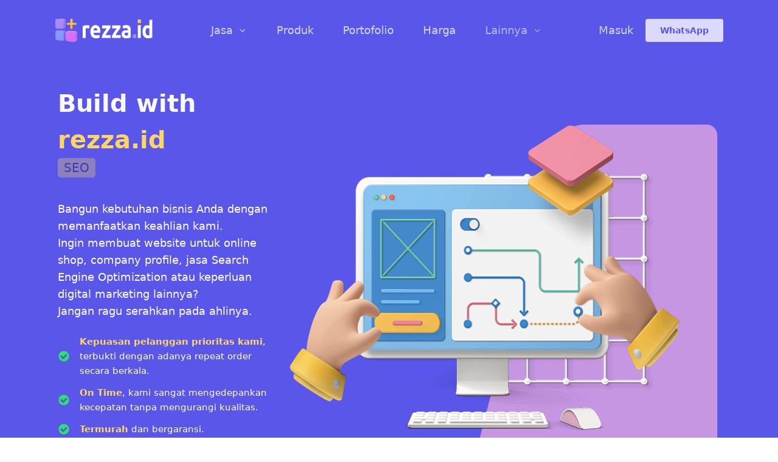

--- FILE ---
content_type: text/html; charset=UTF-8
request_url: https://rezza.id/
body_size: 68936
content:
<!DOCTYPE html><html lang="id" prefix="og: https://ogp.me/ns#" ><head><meta charset="UTF-8"><meta name="viewport" content="width=device-width, initial-scale=1.0"> <style>img:is([sizes="auto" i],[sizes^="auto," i]){contain-intrinsic-size:3000px 1500px}</style><title>√ rezzaid | Build with rezza.id</title><meta name="description" content="Butuh jasa mengelola digital marketing seperti jasa pembuatan website, install VPS, SEO. artikel? Serahkan kepada ahlinya rezzaid."/><meta name="robots" content="follow, index, max-snippet:-1, max-video-preview:-1, max-image-preview:large"/><link rel="canonical" href="https://rezza.id/" /><meta property="og:locale" content="id_ID" /><meta property="og:type" content="website" /><meta property="og:title" content="√ rezzaid | Build with rezza.id" /><meta property="og:description" content="Butuh jasa mengelola digital marketing seperti jasa pembuatan website, install VPS, SEO. artikel? Serahkan kepada ahlinya rezzaid." /><meta property="og:url" content="https://rezza.id/" /><meta property="og:site_name" content="rezzaid | Build with rezza.id" /><meta property="og:updated_time" content="2022-03-17T09:12:56+07:00" /><meta property="fb:admins" content="1671906649" /><meta property="og:image" content="https://rezza.id/wp-content/uploads/2022/02/thumbnail-rezzaid.jpg" /><meta property="og:image:secure_url" content="https://rezza.id/wp-content/uploads/2022/02/thumbnail-rezzaid.jpg" /><meta property="og:image:width" content="400" /><meta property="og:image:height" content="400" /><meta property="og:image:alt" content="thumbnail rezzaid" /><meta property="og:image:type" content="image/jpeg" /><meta property="article:published_time" content="2022-03-17T07:10:23+07:00" /><meta property="article:modified_time" content="2022-03-17T09:12:56+07:00" /><meta name="twitter:card" content="summary_large_image" /><meta name="twitter:title" content="√ rezzaid | Build with rezza.id" /><meta name="twitter:description" content="Butuh jasa mengelola digital marketing seperti jasa pembuatan website, install VPS, SEO. artikel? Serahkan kepada ahlinya rezzaid." /><meta name="twitter:site" content="@rezza.id" /><meta name="twitter:creator" content="@rezza.id" /><meta name="twitter:image" content="https://rezza.id/wp-content/uploads/2022/02/thumbnail-rezzaid.jpg" /><meta name="twitter:label1" content="Ditulis oleh" /><meta name="twitter:data1" content="rezzaid" /><meta name="twitter:label2" content="Waktunya membaca" /><meta name="twitter:data2" content="Kurang dari semenit" /> <script type="application/ld+json" class="rank-math-schema">{"@context":"https://schema.org","@graph":[{"@type":"Place","@id":"https://rezza.id/#place","address":{"@type":"PostalAddress","streetAddress":"Jln. Jendral Sudirman No.111","addressLocality":"Ciamis","addressRegion":"Jawa Barat","postalCode":"36211","addressCountry":"Indonesia"}},{"@type":"Organization","@id":"https://rezza.id/#organization","name":"rezzaid | Build with rezzaid","url":"https://rezza.id","sameAs":["https://twitter.com/rezza.id"],"email":"imrezzaindra@gmail.com","address":{"@type":"PostalAddress","streetAddress":"Jln. Jendral Sudirman No.111","addressLocality":"Ciamis","addressRegion":"Jawa Barat","postalCode":"36211","addressCountry":"Indonesia"},"logo":{"@type":"ImageObject","@id":"https://rezza.id/#logo","url":"https://rezza.id/wp-content/uploads/2022/01/logo-rezzaid-1.png","contentUrl":"https://rezza.id/wp-content/uploads/2022/01/logo-rezzaid-1.png","caption":"rezzaid | Build with rezzaid","inLanguage":"id","width":"163","height":"40"},"contactPoint":[{"@type":"ContactPoint","telephone":"+628124844408","contactType":"customer support"},{"@type":"ContactPoint","telephone":"+628124844408","contactType":"technical support"},{"@type":"ContactPoint","telephone":"+628124844408","contactType":"billing support"},{"@type":"ContactPoint","telephone":"+628124844408","contactType":"bill payment"}],"location":{"@id":"https://rezza.id/#place"}},{"@type":"WebSite","@id":"https://rezza.id/#website","url":"https://rezza.id","name":"rezzaid | Build with rezzaid","publisher":{"@id":"https://rezza.id/#organization"},"inLanguage":"id","potentialAction":{"@type":"SearchAction","target":"https://rezza.id/?s={search_term_string}","query-input":"required name=search_term_string"}},{"@type":"ImageObject","@id":"https://rezza.id/wp-content/uploads/2022/02/thumbnail-rezzaid.jpg","url":"https://rezza.id/wp-content/uploads/2022/02/thumbnail-rezzaid.jpg","width":"400","height":"400","caption":"thumbnail rezzaid","inLanguage":"id"},{"@type":"WebPage","@id":"https://rezza.id/#webpage","url":"https://rezza.id/","name":"\u221a rezzaid | Build with rezza.id","datePublished":"2022-03-17T07:10:23+07:00","dateModified":"2022-03-17T09:12:56+07:00","about":{"@id":"https://rezza.id/#organization"},"isPartOf":{"@id":"https://rezza.id/#website"},"primaryImageOfPage":{"@id":"https://rezza.id/wp-content/uploads/2022/02/thumbnail-rezzaid.jpg"},"inLanguage":"id"},{"@type":"Person","@id":"https://rezza.id/#author","name":"rezzaid","image":{"@type":"ImageObject","@id":"https://secure.gravatar.com/avatar/bcdceb500b5118db6fff91f2ce78d164361ac376982872f546d29185c4dd1b27?s=96&amp;d=mm&amp;r=g","url":"https://secure.gravatar.com/avatar/bcdceb500b5118db6fff91f2ce78d164361ac376982872f546d29185c4dd1b27?s=96&amp;d=mm&amp;r=g","caption":"rezzaid","inLanguage":"id"},"sameAs":["https://rezza.id"],"worksFor":{"@id":"https://rezza.id/#organization"}},{"@type":"Article","headline":"\u221a rezzaid | Build with rezza.id","keywords":"rezzaid","datePublished":"2022-03-17T07:10:23+07:00","dateModified":"2022-03-17T09:12:56+07:00","author":{"@id":"https://rezza.id/#author","name":"rezzaid"},"publisher":{"@id":"https://rezza.id/#organization"},"description":"Butuh jasa mengelola digital marketing seperti jasa pembuatan website, install VPS, SEO. artikel? Serahkan kepada ahlinya rezzaid.","name":"\u221a rezzaid | Build with rezza.id","@id":"https://rezza.id/#richSnippet","isPartOf":{"@id":"https://rezza.id/#webpage"},"image":{"@id":"https://rezza.id/wp-content/uploads/2022/02/thumbnail-rezzaid.jpg"},"inLanguage":"id","mainEntityOfPage":{"@id":"https://rezza.id/#webpage"}}]}</script> <meta name="google-site-verification" content="gJef0x_ZCXt2Cy5PyRuF-r9ih8p--LHQ5rCJeYKhHb8" /><meta name="p:domain_verify" content="62d63e6aa65023f0f5094c550567ca4d" /> <style  type='text/css'>.pswp{display:none}</style><link rel='stylesheet' id='oxygen-css' href='https://rezza.id/wp-content/cache/autoptimize/css/autoptimize_single_728b91e874bf7d195d95a0b794740d66.css' type='text/css' media='all' /><style id='oxymade-inline-css' type='text/css'>:root{--primary-color:#5956e9;--dark-color:#050528;--paragraph-color:#4c4c5b;--border-color:#d1d1db;--placeholder-color:#eaeaf9;--background-color:#f8f8fa;--secondary-color:#e6e958;--light-color:#f9f9fa;--paragraph-alt-color:#d9d8f2;--border-alt-color:#7e7ce8;--placeholder-alt-color:#4d4ae7;--background-alt-color:#f1f1f7;--tertiary-color:#58e9a3;--black-color:#0d0d11;--white-color:#fff;--success-color:#2ae368;--warning-color:#e9af58;--error-color:#e95858;--success-light-color:#eafff1;--warning-light-color:#fff6ea;--error-light-color:#ffeaea;--extra-color-1:#fed766;--extra-color-2:#fe8a71;--extra-color-3:#0e9aa7;--extra-color-4:#536878;--primary-hover-color:rgba(45,42,227,1);--secondary-hover-color:rgba(224,227,42,1);--primary-alt-color:rgba(219,218,250,1);--secondary-alt-color:rgba(249,250,218,1);--primary-alt-hover-color:rgba(176,174,243,1);--secondary-alt-hover-color:rgba(241,243,174,1);--primary-rgb-vals:89,86,233;--secondary-rgb-vals:230,233,88;--transparent-color:transparent;--dark-rgb-vals:5,5,40;--paragraph-rgb-vals:76,76,91;--tertiary-rgb-vals:88,233,163;--black-rgb-vals:13,13,17;--success-rgb-vals:42,227,104;--warning-rgb-vals:233,175,88;--error-rgb-vals:233,88,88;--extra-color-1-rgb-vals:254,215,102;--extra-color-2-rgb-vals:254,138,113;--extra-color-3-rgb-vals:14,154,167;--extra-color-4-rgb-vals:83,104,120}html{font-size:62.5%}body{font-size:1.7rem}:root{--desktop-text-base:1.7;--mobile-text-base:1.6;--responsive-text-ratio:.7;--smallest-font-size:1.5;--h-font-weight:700;--desktop-type-scale-ratio:1.25;--mobile-type-scale-ratio:1.2;--viewport-min:48;--viewport-max:112;--lh-65-150:.98;--lh-49-64:1;--lh-37-48:1.1;--lh-31-36:1.2;--lh-25-30:1.33;--lh-21-24:1.45;--lh-17-20:1.54;--lh-13-16:1.68;--desktop-h6:2.125;--desktop-h5:2.65625;--desktop-h4:3.3203125;--desktop-h3:4.150390625;--desktop-h2:5.18798828125;--desktop-h1:6.4849853515625;--desktop-hero:8.1062316894531;--mobile-h6:1.92;--mobile-h5:2.304;--mobile-h4:2.7648;--mobile-h3:3.31776;--mobile-h2:3.981312;--mobile-h1:4.7775744;--mobile-hero:5.73308928;--desktop-xs:1.275;--desktop-sm:1.4875;--desktop-base:1.7;--desktop-lg:1.9125;--desktop-xl:2.125;--desktop-2xl:2.55;--desktop-3xl:2.975;--desktop-4xl:3.825;--desktop-5xl:4.675;--desktop-6xl:5.95;--desktop-7xl:7.225;--desktop-8xl:9.775;--desktop-9xl:11.9;--mobile-xs:1.2;--mobile-sm:1.4;--mobile-base:1.6;--mobile-lg:1.8;--mobile-xl:2;--mobile-2xl:2.4;--mobile-3xl:2.8;--mobile-4xl:3.6;--mobile-5xl:4.4;--mobile-6xl:5.6;--mobile-7xl:6.8;--mobile-8xl:9.2;--mobile-9xl:11.2;--lh-hero:.99;--lh-h1:1.04;--lh-h2:1.05;--lh-h3:1.15;--lh-h4:1.265;--lh-h5:1.39;--lh-h6:1.495;--lh-xs:1.68;--lh-sm:1.68;--lh-base:1.61;--lh-lg:1.54;--lh-xl:1.495;--lh-2xl:1.39;--lh-3xl:1.33;--lh-4xl:1.15;--lh-5xl:1.1;--lh-6xl:1;--lh-7xl:.98;--lh-8xl:.98;--lh-9xl:.98}</style> <script type="text/javascript" src="https://rezza.id/wp-content/cache/autoptimize/js/autoptimize_single_a01f9089e8301e9eacfb9d029dc0ca5c.js" id="oxygen-aos-js"></script> <script type="text/javascript" src="https://rezza.id/wp-includes/js/jquery/jquery.min.js" id="jquery-core-js"></script> <link rel="alternate" title="oEmbed (JSON)" type="application/json+oembed" href="https://rezza.id/wp-json/oembed/1.0/embed?url=https%3A%2F%2Frezza.id%2F" /><link rel="alternate" title="oEmbed (XML)" type="text/xml+oembed" href="https://rezza.id/wp-json/oembed/1.0/embed?url=https%3A%2F%2Frezza.id%2F&#038;format=xml" /> <noscript><style>.woocommerce-product-gallery{opacity:1 !important}</style></noscript><link rel="icon" href="https://rezza.id/wp-content/uploads/2022/02/Favicon-rezzaid-3D.png" sizes="32x32" /><link rel="icon" href="https://rezza.id/wp-content/uploads/2022/02/Favicon-rezzaid-3D.png" sizes="192x192" /><link rel="apple-touch-icon" href="https://rezza.id/wp-content/uploads/2022/02/Favicon-rezzaid-3D.png" /><meta name="msapplication-TileImage" content="https://rezza.id/wp-content/uploads/2022/02/Favicon-rezzaid-3D.png" /><link rel='stylesheet' id='oxygen-cache-660-css' href='//rezza.id/wp-content/uploads/oxygen/css/660.css?cache=1660857792&#038;ver=6.8.3' type='text/css' media='all' /><link rel='stylesheet' id='oxygen-cache-37-css' href='//rezza.id/wp-content/uploads/oxygen/css/37.css?cache=1660857769&#038;ver=6.8.3' type='text/css' media='all' /><link rel='stylesheet' id='oxygen-universal-styles-css' href='//rezza.id/wp-content/uploads/oxygen/css/universal.css?cache=1660857768&#038;ver=6.8.3' type='text/css' media='all' /></head><body class="home wp-singular page-template-default page page-id-37 wp-custom-logo wp-theme-oxygen-is-not-a-theme  wp-embed-responsive theme-oxygen-is-not-a-theme oxygen-body woocommerce-no-js" ><section id="div_block-1-660" class="ct-div-block" ><header id="_header-2-660" class="oxy-header-wrapper oxy-sticky-header oxy-overlay-header oxy-header w-full py-6" ><div id="_header_row-3-660" class="oxy-header-row color-white" ><div class="oxy-header-container"><div id="_header_left-4-660" class="oxy-header-left" ><a id="link-5-660" class="ct-link " href="https://rezza.id/" target="_self"  ><img  id="image-6-660" alt="logo rezzaid blog" src="[data-uri]" class="ct-image"width="163"height="40"/></a></div><div id="_header_center-7-660" class="oxy-header-center" ><div id="div_block-8-660" class="ct-div-block horizontal items-center lg-hidden" ><div id="div_block-9-660" class="ct-div-block mr-12 megamenu1-menu" ><a id="link-10-660" class="ct-link horizontal items-center opacity-75 hover-opacity-100 py-3" href="#" target="_self"  ><div id="text_block-11-660" class="ct-text-block mr-2" >Jasa</div><div id="fancy_icon-12-660" class="ct-fancy-icon icon-sm-light" ><svg id="svg-fancy_icon-12-660"><use xlink:href="#FontAwesomeicon-angle-down"></use></svg></div></a><div id="div_block-13-660" class="ct-div-block megamenu1-submenu" ><div id="div_block-14-660" class="ct-div-block w-full" ></div><div id="div_block-15-660" class="ct-div-block rounded-lg shadow-2xl" ><div id="div_block-16-660" class="ct-div-block bg w-full px-5 py-6 rounded-t-lg" ><a id="link-17-660" class="ct-link rounded-lg p-3 mb-2 w-full" href="https://rezza.id/jasa-pembuatan-website/"   ><div id="div_block-18-660" class="ct-div-block horizontal items-center mr-auto" ><div id="fancy_icon-19-660" class="ct-fancy-icon icon-lg-primary mb-auto mr-4" ><svg id="svg-fancy_icon-19-660"><use xlink:href="#FontAwesomeicon-wordpress"></use></svg></div><div id="div_block-20-660" class="ct-div-block text-left" ><div id="text_block-21-660" class="ct-text-block color-dark" >Jasa Pembuatan Website/ Blog<br></div><div id="text_block-22-660" class="ct-text-block text-sm color-paragraph" >Dengan adanya Website, bisnis terlihat professional.</div></div></div></a><a id="link-23-660" class="ct-link rounded-lg p-3 mb-2 w-full" href="https://rezza.id/jasa-install-vps/"   ><div id="div_block-24-660" class="ct-div-block horizontal items-center mr-auto" ><div id="fancy_icon-25-660" class="ct-fancy-icon icon-lg-primary mb-auto mr-4" ><svg id="svg-fancy_icon-25-660"><use xlink:href="#FontAwesomeicon-database"></use></svg></div><div id="div_block-26-660" class="ct-div-block text-left" ><div id="text_block-27-660" class="ct-text-block color-dark" >Jasa Install VPS dan Migrasi Site<br></div><div id="text_block-28-660" class="ct-text-block text-sm color-paragraph" >Instalasi VPS menggunakan teknologi Nginx/ LiteSpeed.</div></div></div></a><a id="link-29-660" class="ct-link rounded-lg p-3 mb-2 w-full" href="https://rezza.id/jasa-seo/"   ><div id="div_block-30-660" class="ct-div-block horizontal items-center mr-auto" ><div id="fancy_icon-31-660" class="ct-fancy-icon icon-lg-primary mb-auto mr-4" ><svg id="svg-fancy_icon-31-660"><use xlink:href="#FontAwesomeicon-bar-chart"></use></svg></div><div id="div_block-32-660" class="ct-div-block text-left" ><div id="text_block-33-660" class="ct-text-block color-dark" >Jasa SEO<br></div><div id="text_block-34-660" class="ct-text-block text-sm color-paragraph" >Targetkan kata kunci di halaman #1 Google.</div></div></div></a><a id="link-35-660" class="ct-link rounded-lg p-3 mb-2 w-full" href="https://rezza.id/jasa-optimasi-kecepatan-wordpress/"   ><div id="div_block-36-660" class="ct-div-block horizontal items-center mr-auto" ><div id="fancy_icon-37-660" class="ct-fancy-icon icon-lg-primary mb-auto mr-4" ><svg id="svg-fancy_icon-37-660"><use xlink:href="#FontAwesomeicon-bolt"></use></svg></div><div id="div_block-38-660" class="ct-div-block text-left" ><div id="text_block-39-660" class="ct-text-block color-dark" >Jasa Optimasi PageSpeed Google</div><div id="text_block-40-660" class="ct-text-block text-sm color-paragraph" >Punya page speed kencang auto di sayang Google.</div></div></div></a><a id="link-41-660" class="ct-link rounded-lg p-3 w-full" href="https://rezza.id/jasa-penulis-artikel-seo-murah/"   ><div id="div_block-42-660" class="ct-div-block horizontal items-center mr-auto" ><div id="fancy_icon-43-660" class="ct-fancy-icon icon-lg-primary mb-auto mr-4" ><svg id="svg-fancy_icon-43-660"><use xlink:href="#FontAwesomeicon-book"></use></svg></div><div id="div_block-44-660" class="ct-div-block text-left" ><div id="text_block-45-660" class="ct-text-block color-dark" >Jasa Artikel SEO<br></div><div id="text_block-46-660" class="ct-text-block text-sm color-paragraph" >7 tahun lebih menulis artikel untuk website dan blog.</div></div></div></a></div><div id="div_block-47-660" class="ct-div-block w-full px-5 py-6 horizontal items-center bg-alt rounded-b-lg" ><a id="link-48-660" class="ct-link p-3 horizontal items-center rounded-lg mr-4" href="https://rezza.id/sistem-kerja/"   ><div id="fancy_icon-49-660" class="ct-fancy-icon icon-md-paragraph mr-3" ><svg id="svg-fancy_icon-49-660"><use xlink:href="#FontAwesomeicon-question-circle-o"></use></svg></div><div id="text_block-50-660" class="ct-text-block color-dark" >Sistem Kerja<br></div></a><a id="link-51-660" class="ct-link p-3 horizontal items-center rounded-lg" href="#" target="_self"  ><div id="fancy_icon-52-660" class="ct-fancy-icon icon-md-paragraph mr-3" ><svg id="svg-fancy_icon-52-660"><use xlink:href="#FontAwesomeicon-mouse-pointer"></use></svg></div><div id="text_block-53-660" class="ct-text-block color-dark" >Promo<br></div></a></div></div></div></div><a id="link_text-54-660" class="ct-link-text color-dark hover-opacity-100 opacity-75 mr-12 py-3" href="https://rezza.id/produk/"   >Produk</a><a id="link_text-55-660" class="ct-link-text color-dark hover-opacity-100 opacity-75 mr-12 py-3" href="https://rezza.id/portofolio/"   >Portofolio</a><a id="link_text-56-660" class="ct-link-text color-dark hover-opacity-100 opacity-75 mr-12 py-3" href="https://rezza.id/harga-jasa-rezzaid/"   >Harga</a><div id="div_block-57-660" class="ct-div-block horizontal items-center opacity-75 hover-opacity-100 megamenu1-menu" ><a id="link-58-660" class="ct-link horizontal items-center opacity-75 hover-opacity-100 py-3" href="#"   ><div id="text_block-59-660" class="ct-text-block color-dark mr-2" >Lainnya<br></div><div id="fancy_icon-60-660" class="ct-fancy-icon icon-sm-light" ><svg id="svg-fancy_icon-60-660"><use xlink:href="#FontAwesomeicon-angle-down"></use></svg></div></a><div id="div_block-61-660" class="ct-div-block megamenu1-submenu" ><div id="div_block-62-660" class="ct-div-block w-full" ></div><div id="div_block-63-660" class="ct-div-block rounded-lg shadow-2xl" ><div id="div_block-64-660" class="ct-div-block bg w-full px-5 py-6 rounded-t-lg" ><a id="link-65-660" class="ct-link rounded-lg p-3 mb-2 w-full" href="https://rezza.id/penawaran/"   ><div id="div_block-66-660" class="ct-div-block horizontal items-center mr-auto" ><div id="fancy_icon-67-660" class="ct-fancy-icon icon-lg-primary mb-auto mr-4" ><svg id="svg-fancy_icon-67-660"><use xlink:href="#FontAwesomeicon-dollar"></use></svg></div><div id="div_block-68-660" class="ct-div-block text-left" ><div id="text_block-69-660" class="ct-text-block color-dark" >Penawaran</div><div id="text_block-70-660" class="ct-text-block text-sm color-paragraph" >Ajukan penawaran melalui kontak yang disediakan.</div></div></div></a><a id="link-71-660" class="ct-link rounded-lg p-3 mb-2 w-full" href="https://rezza.id/karir/"   ><div id="div_block-72-660" class="ct-div-block horizontal items-center mr-auto" ><div id="fancy_icon-73-660" class="ct-fancy-icon icon-lg-primary mb-auto mr-4" ><svg id="svg-fancy_icon-73-660"><use xlink:href="#FontAwesomeicon-home"></use></svg></div><div id="div_block-74-660" class="ct-div-block text-left" ><div id="text_block-75-660" class="ct-text-block color-dark" >Gabung Tim</div><div id="text_block-76-660" class="ct-text-block text-sm color-paragraph" >Mau jadi orang dalam di rezzaid?</div></div></div></a><a id="link-77-660" class="ct-link rounded-lg p-3 mb-2 w-full" href="https://rezza.id/partner/"   ><div id="div_block-78-660" class="ct-div-block horizontal items-center mr-auto" ><div id="fancy_icon-79-660" class="ct-fancy-icon icon-lg-primary mb-auto mr-4" ><svg id="svg-fancy_icon-79-660"><use xlink:href="#FontAwesomeicon-newspaper-o"></use></svg></div><div id="div_block-80-660" class="ct-div-block text-left" ><div id="text_block-81-660" class="ct-text-block color-dark" >Kupon</div><div id="text_block-82-660" class="ct-text-block text-sm color-paragraph" >Gratis Kupon VPS dan Hosting $100</div></div></div></a><a id="link-83-660" class="ct-link rounded-lg p-3 w-full" href="https://rezza.id/kontak/"   ><div id="div_block-84-660" class="ct-div-block horizontal items-center mr-auto" ><div id="fancy_icon-85-660" class="ct-fancy-icon icon-lg-primary mb-auto mr-4" ><svg id="svg-fancy_icon-85-660"><use xlink:href="#FontAwesomeicon-phone"></use></svg></div><div id="div_block-86-660" class="ct-div-block text-left" ><div id="text_block-87-660" class="ct-text-block color-dark" >Kontak Kami</div><div id="text_block-88-660" class="ct-text-block text-sm color-paragraph" >Kirim formulir dan hubungi layanan kami secara langsung.</div></div></div></a></div><div id="div_block-89-660" class="ct-div-block w-full px-5 py-6 horizontal items-center bg-alt rounded-b-lg" ><div id="div_block-90-660" class="ct-div-block w-full" ><div id="text_block-91-660" class="ct-text-block text-sm font-medium uppercase mb-4 color-paragraph" >Artikel Terbaru<br></div><div id="div_block-92-660" class="ct-div-block w-full" ><a id="link-93-660" class="ct-link horizontal items-center mb-3" href="https://rezza.id/apa-itu-seo/"  rel="noopener noreferrer" ><div id="fancy_icon-94-660" class="ct-fancy-icon icon-lg-primary mr-2" ><svg id="svg-fancy_icon-94-660"><use xlink:href="#FontAwesomeicon-angle-right"></use></svg></div><div id="text_block-95-660" class="ct-text-block color-dark" >Apa itu SEO?<br></div></a><a id="link_text-102-660" class="ct-link-text text-sm" href="https://rezza.id/blog/"   >View all posts →</a></div></div></div></div></div></div></div></div><div id="_header_right-103-660" class="oxy-header-right" ><div id="div_block-104-660" class="ct-div-block horizontal items-center" ><a id="link_text-105-660" class="ct-link-text color-dark hover-opacity-100 opacity-75 mr-5 lg-hidden" href="https://rezza.id/dashboard/"   >Masuk</a><div id="div_block-106-660" class="ct-div-block lg-hidden" ><a id="link_text-107-660" class="ct-link-text btn-s btn-primary-alt" href="https://api.whatsapp.com/send?phone=628124844408&#038;text=Halo%20rezzaid%2C%20saya%20mau..." target="_blank" rel="nofollow noopener noreferrer" >WhatsApp</a></div><div id="fancy_icon-108-660" class="ct-fancy-icon icon-xl-dark om-mm-hamburger" ><svg id="svg-fancy_icon-108-660"><use xlink:href="#Lineariconsicon-menu"></use></svg></div></div></div></div></div></header> <script type="text/javascript">jQuery(document).ready(function(){var selector="#_header-2-660",scrollval=parseInt("300");if(!scrollval||scrollval<1){if(jQuery(window).width()>=1121){jQuery("body").css("margin-top",jQuery(selector).outerHeight());jQuery(selector).addClass("oxy-sticky-header-active");}}
else{var scrollTopOld=0;jQuery(window).scroll(function(){if(!jQuery('body').hasClass('oxy-nav-menu-prevent-overflow')){if(jQuery(this).scrollTop()>scrollval){if(jQuery(window).width()>=1121&&!jQuery(selector).hasClass("oxy-sticky-header-active")){if(jQuery(selector).css('position')!='absolute'){jQuery("body").css("margin-top",jQuery(selector).outerHeight());}
jQuery(selector).addClass("oxy-sticky-header-active")}}
else{jQuery(selector).removeClass("oxy-sticky-header-fade-in").removeClass("oxy-sticky-header-active");if(jQuery(selector).css('position')!='absolute'){jQuery("body").css("margin-top","");}}
scrollTopOld=jQuery(this).scrollTop();}})}});</script> <div tabindex="-1" class="oxy-modal-backdrop center "
 style="background-color: rgba(0,0,0,0.5);"
 data-trigger="user_clicks_element"                data-trigger-selector=".om-mm-hamburger"                data-trigger-time="5"                data-trigger-time-unit="seconds"                data-close-automatically="no"                data-close-after-time="10"                data-close-after-time-unit="seconds"                data-trigger_scroll_amount="50"                data-trigger_scroll_direction="down"	            data-scroll_to_selector=""	            data-time_inactive="60"	            data-time-inactive-unit="seconds"	            data-number_of_clicks="3"	            data-close_on_esc="on"	            data-number_of_page_views="3"                data-close-after-form-submit="no"                data-open-again="always_show"                data-open-again-after-days="3"            ><div id="modal-109-660" class="ct-modal rounded-lg shadow-lg my-auto w-full hidden lg-flex color-dark" ><div id="div_block-110-660" class="ct-div-block w-full h-full" ><div id="div_block-111-660" class="ct-div-block w-full px-5 py-6 border-b border-color" ><div id="div_block-112-660" class="ct-div-block w-full horizontal mb-6" ><a id="link-113-660" class="ct-link" href="#" target="_self"  ><img  id="image-114-660" alt="logo rezzaid" src="[data-uri]" class="ct-image"width="60"height="56"/></a><div id="fancy_icon-115-660" class="ct-fancy-icon icon-lg-dark ml-auto oxy-close-modal" ><svg id="svg-fancy_icon-115-660"><use xlink:href="#Lineariconsicon-cross"></use></svg></div></div><a id="link-116-660" class="ct-link w-full horizontal items-center rounded-lg p-3 mb-2" href="https://rezza.id/jasa-pembuatan-website/"   ><div id="div_block-117-660" class="ct-div-block mr-auto horizontal items-center" ><div id="fancy_icon-118-660" class="ct-fancy-icon icon-lg-primary mr-4" ><svg id="svg-fancy_icon-118-660"><use xlink:href="#FontAwesomeicon-wordpress"></use></svg></div><div id="div_block-119-660" class="ct-div-block" ><div id="text_block-120-660" class="ct-text-block text-left color-dark" >Website/ Blog<br></div></div></div></a><a id="link-121-660" class="ct-link w-full horizontal items-center rounded-lg p-3 mb-2" href="https://rezza.id/jasa-install-vps/"   ><div id="div_block-122-660" class="ct-div-block mr-auto horizontal items-center" ><div id="fancy_icon-123-660" class="ct-fancy-icon icon-lg-primary mr-4" ><svg id="svg-fancy_icon-123-660"><use xlink:href="#FontAwesomeicon-database"></use></svg></div><div id="div_block-124-660" class="ct-div-block" ><div id="text_block-125-660" class="ct-text-block text-left color-dark" >Setup VPS dan Migrasi Site<br></div></div></div></a><a id="link-126-660" class="ct-link w-full horizontal items-center rounded-lg p-3 mb-2" href="https://rezza.id/jasa-seo/"   ><div id="div_block-127-660" class="ct-div-block mr-auto horizontal items-center" ><div id="fancy_icon-128-660" class="ct-fancy-icon icon-lg-primary mr-4" ><svg id="svg-fancy_icon-128-660"><use xlink:href="#FontAwesomeicon-bar-chart"></use></svg></div><div id="div_block-129-660" class="ct-div-block" ><div id="text_block-130-660" class="ct-text-block text-left color-dark" >SEO (Search Engine Optimization)<br></div></div></div></a><a id="link-131-660" class="ct-link w-full horizontal items-center rounded-lg p-3 mb-2" href="https://rezza.id/jasa-optimasi-kecepatan-wordpress/"   ><div id="div_block-132-660" class="ct-div-block mr-auto horizontal items-center" ><div id="fancy_icon-133-660" class="ct-fancy-icon icon-lg-primary mr-4" ><svg id="svg-fancy_icon-133-660"><use xlink:href="#FontAwesomeicon-bolt"></use></svg></div><div id="div_block-134-660" class="ct-div-block" ><div id="text_block-135-660" class="ct-text-block text-left color-dark" >Optimasi Pagespeed Insight</div></div></div></a><a id="link-136-660" class="ct-link w-full horizontal items-center rounded-lg p-3" href="https://rezza.id/jasa-penulis-artikel-seo-murah/"   ><div id="div_block-137-660" class="ct-div-block mr-auto horizontal items-center" ><div id="fancy_icon-138-660" class="ct-fancy-icon icon-lg-primary mr-4" ><svg id="svg-fancy_icon-138-660"><use xlink:href="#FontAwesomeicon-book"></use></svg></div><div id="div_block-139-660" class="ct-div-block" ><div id="text_block-140-660" class="ct-text-block text-left color-dark" >Artikel SEO<br></div></div></div></a></div><div id="div_block-141-660" class="ct-div-block w-full px-5 py-6 items-center" ><div id="div_block-142-660" class="ct-div-block w-full grid grid-cols-2 gap-4 mb-6" ><div id="div_block-143-660" class="ct-div-block" ><a id="link_text-144-660" class="ct-link-text color-dark" href="https://rezza.id/produk/"   >Produk</a></div><div id="div_block-145-660" class="ct-div-block" ><a id="link_text-146-660" class="ct-link-text color-dark" href="https://rezza.id/portofolio/"   >Portofolio</a></div><div id="div_block-147-660" class="ct-div-block" ><a id="link_text-148-660" class="ct-link-text color-dark" href="#" target="_self"  >Harga</a></div><div id="div_block-149-660" class="ct-div-block" ><a id="link_text-150-660" class="ct-link-text color-dark" href="https://rezza.id/penawaran/"   >Kirim Penawaran</a></div><div id="div_block-151-660" class="ct-div-block" ><a id="link_text-152-660" class="ct-link-text color-dark" href="https://rezza.id/kontak/" target="_blank" rel="nofollow" >Kontak Kami</a></div><div id="div_block-153-660" class="ct-div-block" ><a id="link_text-154-660" class="ct-link-text color-dark" href="https://rezza.id/blog/" target="_self"  >Blog</a></div><div id="div_block-155-660" class="ct-div-block" ><a id="link_text-156-660" class="ct-link-text color-dark" href="https://rezza.id/partner/"   >Kupon $100</a></div><div id="div_block-157-660" class="ct-div-block" ><a id="link_text-158-660" class="ct-link-text color-dark" href="https://rezza.id/sistem-kerja/"   >Sistem Kerja</a></div></div><a id="link_text-159-660" class="ct-link-text w-full btn-s btn-primary mb-6" href="https://api.whatsapp.com/send?phone=628124844408&#038;text=Halo%20rezzaid%2C%20saya%20mau..." target="_blank" rel="nofollow noopener noreferrer" >WhatsApp</a><div id="text_block-160-660" class="ct-text-block text-center color-paragraph" >Sudah punya akun? <a id="link_text-161-660" class="ct-link-text color-primary" href="https://rezza.id/dashboard/"   >&nbsp;Login</a></div></div></div></div></div><div id="code_block-162-660" class="ct-code-block" ></div></section><main id="main" class="ct-div-block" ><div id='inner_content-209-660' class='ct-inner-content'><section id="section-1657-37" class=" ct-section  ct-section-with-shape-divider" ><div class="ct-section-inner-wrap"><div id="new_columns-1659-37" class="ct-new-columns" ><div id="div_block-1660-37" class="ct-div-block" ><div id="div_block-1588-37" class="ct-div-block aos-reveal-ltr" ><h1 id="headline-166-37" class="ct-headline color-light">Build with <span id="span-1151-37" class="ct-span" >rezza.id</span></h1></div><div id="code_block-1532-37" class="ct-code-block" ><span class="heading-wrapper"> <span class="heading-word">Pembuatan Website</span> <span class="heading-word">SEO</span> <span class="heading-word">Optimasi PageSpeed</span> <span class="heading-word">Setup VPS</span> <span class="heading-word">Artikel SEO</span> </span></div><p id="text_block-169-37" class="ct-text-block color-paragraph mb-6" >Bangun kebutuhan bisnis Anda dengan memanfaatkan keahlian kami.<br>Ingin membuat website untuk online shop, company profile, jasa Search Engine Optimization atau keperluan digital marketing lainnya?<br>Jangan ragu serahkan pada ahlinya.<br></p><div id="div_block-188-37" class="ct-div-block horizontal items-center mb-3" ><div id="fancy_icon-189-37" class="ct-fancy-icon icon-md-dark mr-4" ><svg id="svg-fancy_icon-189-37"><use xlink:href="#FontAwesomeicon-check-circle"></use></svg></div><div id="text_block-190-37" class="ct-text-block" ><span id="span-191-37" class="ct-span font-semibold color-yellow" >Kepuasan pelanggan prioritas kami</span>, terbukti dengan adanya repeat order secara berkala.<br></div></div><div id="div_block-358-37" class="ct-div-block horizontal items-center mb-3" ><div id="fancy_icon-359-37" class="ct-fancy-icon icon-md-dark mr-4" ><svg id="svg-fancy_icon-359-37"><use xlink:href="#FontAwesomeicon-check-circle"></use></svg></div><div id="text_block-360-37" class="ct-text-block" ><span id="span-361-37" class="ct-span font-semibold color-yellow" >On Time</span>, kami sangat mengedepankan kecepatan tanpa mengurangi kualitas.<br></div></div><div id="div_block-192-37" class="ct-div-block horizontal items-center mb-3" ><div id="fancy_icon-193-37" class="ct-fancy-icon icon-md-dark mr-4" ><svg id="svg-fancy_icon-193-37"><use xlink:href="#FontAwesomeicon-check-circle"></use></svg></div><div id="text_block-194-37" class="ct-text-block" ><span id="span-195-37" class="ct-span font-semibold color-yellow" >Termurah</span> dan bergaransi.<br></div></div></div><div id="scene" class="ct-div-block" ><div id="div_block-1632-37" class="ct-div-block "  data-aos="fade-left" data-aos-duration="1000"><noscript><img  alt="build with rezzaid hero" src="https://rezza.id/wp-content/uploads/2022/02/rezzaid-gambar1.png" class="ct-image"width="698px"height="567px"/></noscript><img  id="image-1633-37" alt="build with rezzaid hero" src='data:image/svg+xml,%3Csvg%20xmlns=%22http://www.w3.org/2000/svg%22%20viewBox=%220%200%20698%20567%22%3E%3C/svg%3E' data-src="https://rezza.id/wp-content/uploads/2022/02/rezzaid-gambar1.png" class="lazyload ct-image"width="698px"height="567px"/></div><div id="div_block-1644-37" class="ct-div-block"  data-aos="fade-left" data-aos-duration="800"><noscript><img  alt="build with rezzaid hero" src="https://rezza.id/wp-content/uploads/2022/02/rezzaid-gambar-1.png" class="ct-image"width="698px"height="567px"/></noscript><img  id="image-1645-37" alt="build with rezzaid hero" src='data:image/svg+xml,%3Csvg%20xmlns=%22http://www.w3.org/2000/svg%22%20viewBox=%220%200%20698%20567%22%3E%3C/svg%3E' data-src="https://rezza.id/wp-content/uploads/2022/02/rezzaid-gambar-1.png" class="lazyload ct-image"width="698px"height="567px"/></div><div id="div_block-1646-37" class="ct-div-block"  data-aos="fade-up" data-aos-duration="600"><noscript><img  alt="rezzaid gambar" src="https://rezza.id/wp-content/uploads/2022/02/rezzaid-gambar-2-1.png" class="ct-image"width="698px"height="567px"/></noscript><img  id="image-1647-37" alt="rezzaid gambar" src='data:image/svg+xml,%3Csvg%20xmlns=%22http://www.w3.org/2000/svg%22%20viewBox=%220%200%20698%20567%22%3E%3C/svg%3E' data-src="https://rezza.id/wp-content/uploads/2022/02/rezzaid-gambar-2-1.png" class="lazyload ct-image"width="698px"height="567px"/></div><div id="div_block-1648-37" class="ct-div-block"  data-aos="fade-right" data-aos-duration="400"><noscript><img  alt="build with rezzaid hero" src="https://rezza.id/wp-content/uploads/2022/02/rezzaid-gambar-3.png" class="ct-image"width="698px"height="567px"/></noscript><img  id="image-1649-37" alt="build with rezzaid hero" src='data:image/svg+xml,%3Csvg%20xmlns=%22http://www.w3.org/2000/svg%22%20viewBox=%220%200%20698%20567%22%3E%3C/svg%3E' data-src="https://rezza.id/wp-content/uploads/2022/02/rezzaid-gambar-3.png" class="lazyload ct-image"width="698px"height="567px"/></div><div id="div_block-1650-37" class="ct-div-block"  data-aos="fade-down" data-aos-duration="200"><noscript><img  alt="build with rezzaid hero" src="https://rezza.id/wp-content/uploads/2022/02/rezzaid-gambar-4.png" class="ct-image"width="698px"height="567px"/></noscript><img  id="image-1651-37" alt="build with rezzaid hero" src='data:image/svg+xml,%3Csvg%20xmlns=%22http://www.w3.org/2000/svg%22%20viewBox=%220%200%20698%20567%22%3E%3C/svg%3E' data-src="https://rezza.id/wp-content/uploads/2022/02/rezzaid-gambar-4.png" class="lazyload ct-image"width="698px"height="567px"/></div><div id="div_block-1652-37" class="ct-div-block"  data-aos="fade-up" data-aos-duration="1200"><noscript><img  alt="build with rezzaid hero" src="https://rezza.id/wp-content/uploads/2022/02/rezzaid-gambar-5.png" class="ct-image"width="698px"height="567px"/></noscript><img  id="image-1653-37" alt="build with rezzaid hero" src='data:image/svg+xml,%3Csvg%20xmlns=%22http://www.w3.org/2000/svg%22%20viewBox=%220%200%20698%20567%22%3E%3C/svg%3E' data-src="https://rezza.id/wp-content/uploads/2022/02/rezzaid-gambar-5.png" class="lazyload ct-image"width="698px"height="567px"/></div></div></div><div id="-shape-divider-1501-37" class="oxy-shape-divider  "><div class="oxy_shape_divider" > <svg xmlns="http://www.w3.org/2000/svg" viewBox="0 0 1440 320" preserveAspectRatio="none"><path fill="currentColor" fill-opacity="1" d="M0,128L720,288L1440,64L1440,320L720,320L0,320Z"></path></svg></div></div></div></section><section id="section-204-37" class=" ct-section items-center" ><div class="ct-section-inner-wrap"><div id="div_blocka-1723-37" class="ct-div-block aos-reveal-rtl" ><h2 id="headline-533-37" class="ct-headline ">Produk Digital <span id="span-1160-37" class="ct-span" >Marketing</span></h2></div><div id="div_block-1349-37" class="ct-div-block w-full items-center" ><div id="code_block-1350-37" class="ct-code-block" ></div><div id="_tabs-1351-37" class="oxy-tabs-wrapper oxy-tabs font-medium mb-12 py-3 px-8 bg-primary rounded-lg lg-w-3by4 md-w-full grid grid-cols-4 lg-grid-cols-2 sm-grid-cols-1" data-oxy-tabs-active-tab-class='tabs-4558-tab-active' data-oxy-tabs-contents-wrapper='_tabs_contents-1360-37' ><div id="_tab-1352-37" class="oxy-tab tabs-4558-tab tabs-4558-tab-active px-8 py-2 centered rounded-lg" ><div id="text_block-1353-37" class="ct-text-block" >License</div></div><div id="_tab-1354-37" class="oxy-tab tabs-4558-tab tabs-4558-tab-active px-8 py-2 centered rounded-lg" ><div id="text_block-1355-37" class="ct-text-block" >GPL<br></div></div><div id="_tab-1356-37" class="oxy-tab tabs-4558-tab tabs-4558-tab-active px-8 py-2 centered rounded-lg" ><div id="text_block-1357-37" class="ct-text-block" >SEO Backlinks</div></div><div id="_tab-1358-37" class="oxy-tab tabs-4558-tab tabs-4558-tab-active px-8 py-2 centered rounded-lg" ><div id="text_block-1359-37" class="ct-text-block" >Design Graphics</div></div></div><div id="_tabs_contents-1360-37" class="oxy-tabs-contents-wrapper oxy-tabs-contents" ><div id="_tab_content-1361-37" class="oxy-tab-content tabs-contents-4558-tab p-0 grid grid-cols-4 lg-grid-cols-3 md-grid-cols-1 gap-8 row-gap-12  oxy-tabs-contents-content-hidden" ><div id="div_block-1362-37" class="ct-div-block text-left md-centered md-vertical" ><noscript><img  alt="GeneratePress Premium" src="https://rezza.id/wp-content/uploads/2022/01/GeneratePress-Premium.jpg" class="ct-image rounded-lg shadow-md mb-6" srcset="https://rezza.id/wp-content/uploads/2022/01/GeneratePress-Premium.jpg 250w, https://rezza.id/wp-content/uploads/2022/01/GeneratePress-Premium-150x150.jpg 150w, https://rezza.id/wp-content/uploads/2022/01/GeneratePress-Premium-100x100.jpg 100w" sizes="(max-width: 250px) 100vw, 250px" width="250"height="250"/></noscript><img  id="image-1363-37" alt="GeneratePress Premium" src='data:image/svg+xml,%3Csvg%20xmlns=%22http://www.w3.org/2000/svg%22%20viewBox=%220%200%20250%20250%22%3E%3C/svg%3E' data-src="https://rezza.id/wp-content/uploads/2022/01/GeneratePress-Premium.jpg" class="lazyload ct-image rounded-lg shadow-md mb-6" data-srcset="https://rezza.id/wp-content/uploads/2022/01/GeneratePress-Premium.jpg 250w, https://rezza.id/wp-content/uploads/2022/01/GeneratePress-Premium-150x150.jpg 150w, https://rezza.id/wp-content/uploads/2022/01/GeneratePress-Premium-100x100.jpg 100w" data-sizes="(max-width: 250px) 100vw, 250px" width="250"height="250"/><div id="text_block-1364-37" class="ct-text-block font-semibold mb-2 color-dark" >GeneratePress Premium</div><div id="text_block-1365-37" class="ct-text-block color-paragraph md-w-2by3" >Rp. 99.000</div></div><div id="div_block-1366-37" class="ct-div-block text-left md-centered md-vertical" ><noscript><img  alt="Elementor Pro" src="https://rezza.id/wp-content/uploads/2022/01/Elementor-Pro.jpg" class="ct-image rounded-lg shadow-md mb-6" srcset="https://rezza.id/wp-content/uploads/2022/01/Elementor-Pro.jpg 250w, https://rezza.id/wp-content/uploads/2022/01/Elementor-Pro-150x150.jpg 150w, https://rezza.id/wp-content/uploads/2022/01/Elementor-Pro-100x100.jpg 100w" sizes="(max-width: 250px) 100vw, 250px" width="250"height="250"/></noscript><img  id="image-1367-37" alt="Elementor Pro" src='data:image/svg+xml,%3Csvg%20xmlns=%22http://www.w3.org/2000/svg%22%20viewBox=%220%200%20250%20250%22%3E%3C/svg%3E' data-src="https://rezza.id/wp-content/uploads/2022/01/Elementor-Pro.jpg" class="lazyload ct-image rounded-lg shadow-md mb-6" data-srcset="https://rezza.id/wp-content/uploads/2022/01/Elementor-Pro.jpg 250w, https://rezza.id/wp-content/uploads/2022/01/Elementor-Pro-150x150.jpg 150w, https://rezza.id/wp-content/uploads/2022/01/Elementor-Pro-100x100.jpg 100w" data-sizes="(max-width: 250px) 100vw, 250px" width="250"height="250"/><div id="text_block-1368-37" class="ct-text-block font-semibold mb-2 color-dark" >Elementor Pro</div><div id="text_block-1369-37" class="ct-text-block color-paragraph md-w-2by3" >Rp. 99.000</div></div><div id="div_block-1370-37" class="ct-div-block text-left md-centered md-vertical" ><noscript><img  alt="Rankmath Pro" src="https://rezza.id/wp-content/uploads/2022/01/Rankmath-Pro.jpg" class="ct-image rounded-lg shadow-md mb-6" srcset="https://rezza.id/wp-content/uploads/2022/01/Rankmath-Pro.jpg 250w, https://rezza.id/wp-content/uploads/2022/01/Rankmath-Pro-150x150.jpg 150w, https://rezza.id/wp-content/uploads/2022/01/Rankmath-Pro-100x100.jpg 100w" sizes="(max-width: 250px) 100vw, 250px" width="250"height="250"/></noscript><img  id="image-1371-37" alt="Rankmath Pro" src='data:image/svg+xml,%3Csvg%20xmlns=%22http://www.w3.org/2000/svg%22%20viewBox=%220%200%20250%20250%22%3E%3C/svg%3E' data-src="https://rezza.id/wp-content/uploads/2022/01/Rankmath-Pro.jpg" class="lazyload ct-image rounded-lg shadow-md mb-6" data-srcset="https://rezza.id/wp-content/uploads/2022/01/Rankmath-Pro.jpg 250w, https://rezza.id/wp-content/uploads/2022/01/Rankmath-Pro-150x150.jpg 150w, https://rezza.id/wp-content/uploads/2022/01/Rankmath-Pro-100x100.jpg 100w" data-sizes="(max-width: 250px) 100vw, 250px" width="250"height="250"/><div id="text_block-1372-37" class="ct-text-block font-semibold mb-2 color-dark" >RankMath Pro</div><div id="text_block-1373-37" class="ct-text-block color-paragraph md-w-2by3" >Rp. 99.000</div></div><div id="div_block-1374-37" class="ct-div-block text-left md-centered md-vertical" ><noscript><img  alt="WP Rocket" src="https://rezza.id/wp-content/uploads/2022/01/WP-Rocket.jpg" class="ct-image rounded-lg shadow-md mb-6" srcset="https://rezza.id/wp-content/uploads/2022/01/WP-Rocket.jpg 250w, https://rezza.id/wp-content/uploads/2022/01/WP-Rocket-150x150.jpg 150w, https://rezza.id/wp-content/uploads/2022/01/WP-Rocket-100x100.jpg 100w" sizes="(max-width: 250px) 100vw, 250px" width="250"height="250"/></noscript><img  id="image-1375-37" alt="WP Rocket" src='data:image/svg+xml,%3Csvg%20xmlns=%22http://www.w3.org/2000/svg%22%20viewBox=%220%200%20250%20250%22%3E%3C/svg%3E' data-src="https://rezza.id/wp-content/uploads/2022/01/WP-Rocket.jpg" class="lazyload ct-image rounded-lg shadow-md mb-6" data-srcset="https://rezza.id/wp-content/uploads/2022/01/WP-Rocket.jpg 250w, https://rezza.id/wp-content/uploads/2022/01/WP-Rocket-150x150.jpg 150w, https://rezza.id/wp-content/uploads/2022/01/WP-Rocket-100x100.jpg 100w" data-sizes="(max-width: 250px) 100vw, 250px" width="250"height="250"/><div id="text_block-1376-37" class="ct-text-block font-semibold mb-2 color-dark" >WP Rocket</div><div id="text_block-1377-37" class="ct-text-block color-paragraph md-w-2by3" >Rp. 99.000</div></div></div><div id="_tab_content-1378-37" class="oxy-tab-content tabs-contents-4558-tab p-0 grid grid-cols-4 lg-grid-cols-3 md-grid-cols-1 gap-8 row-gap-12  oxy-tabs-contents-content-hidden" ><div id="div_block-1379-37" class="ct-div-block text-left md-centered md-vertical" ><noscript><img  alt="YITH WooCommerce Points and Rewards Premium" src="https://rezza.id/wp-content/uploads/2022/01/YITH-WooCommerce-Points-and-Rewards-Premium.jpg" class="ct-image rounded-lg shadow-md mb-6" srcset="https://rezza.id/wp-content/uploads/2022/01/YITH-WooCommerce-Points-and-Rewards-Premium.jpg 250w, https://rezza.id/wp-content/uploads/2022/01/YITH-WooCommerce-Points-and-Rewards-Premium-150x150.jpg 150w, https://rezza.id/wp-content/uploads/2022/01/YITH-WooCommerce-Points-and-Rewards-Premium-100x100.jpg 100w" sizes="(max-width: 250px) 100vw, 250px" width="250"height="250"/></noscript><img  id="image-1380-37" alt="YITH WooCommerce Points and Rewards Premium" src='data:image/svg+xml,%3Csvg%20xmlns=%22http://www.w3.org/2000/svg%22%20viewBox=%220%200%20250%20250%22%3E%3C/svg%3E' data-src="https://rezza.id/wp-content/uploads/2022/01/YITH-WooCommerce-Points-and-Rewards-Premium.jpg" class="lazyload ct-image rounded-lg shadow-md mb-6" data-srcset="https://rezza.id/wp-content/uploads/2022/01/YITH-WooCommerce-Points-and-Rewards-Premium.jpg 250w, https://rezza.id/wp-content/uploads/2022/01/YITH-WooCommerce-Points-and-Rewards-Premium-150x150.jpg 150w, https://rezza.id/wp-content/uploads/2022/01/YITH-WooCommerce-Points-and-Rewards-Premium-100x100.jpg 100w" data-sizes="(max-width: 250px) 100vw, 250px" width="250"height="250"/><div id="text_block-1381-37" class="ct-text-block font-semibold mb-2 color-dark" >YITH WooCommerce</div><div id="text_block-1382-37" class="ct-text-block color-paragraph md-w-2by3" >Rp. 19.000</div></div><div id="div_block-1383-37" class="ct-div-block text-left md-centered md-vertical" ><noscript><img  alt="Flatsome Multi Purpose" src="https://rezza.id/wp-content/uploads/2022/01/Flatsome-Multi-Purpose.jpg" class="ct-image rounded-lg shadow-md mb-6"width="250px"height="250px"/></noscript><img  id="image-1384-37" alt="Flatsome Multi Purpose" src='data:image/svg+xml,%3Csvg%20xmlns=%22http://www.w3.org/2000/svg%22%20viewBox=%220%200%20250%20250%22%3E%3C/svg%3E' data-src="https://rezza.id/wp-content/uploads/2022/01/Flatsome-Multi-Purpose.jpg" class="lazyload ct-image rounded-lg shadow-md mb-6"width="250px"height="250px"/><div id="text_block-1385-37" class="ct-text-block font-semibold mb-2 color-dark" >Flatsome Multi Purpose</div><div id="text_block-1386-37" class="ct-text-block color-paragraph md-w-2by3" >Rp. 19.000</div></div><div id="div_block-1387-37" class="ct-div-block text-left md-centered md-vertical" ><noscript><img  alt="Premium Addons Pro for Elementor" src="https://rezza.id/wp-content/uploads/2022/01/Premium-Addons-Pro-for-Elementor.jpg" class="ct-image rounded-lg shadow-md mb-6" srcset="https://rezza.id/wp-content/uploads/2022/01/Premium-Addons-Pro-for-Elementor.jpg 250w, https://rezza.id/wp-content/uploads/2022/01/Premium-Addons-Pro-for-Elementor-150x150.jpg 150w, https://rezza.id/wp-content/uploads/2022/01/Premium-Addons-Pro-for-Elementor-100x100.jpg 100w" sizes="(max-width: 250px) 100vw, 250px" width="250"height="250"/></noscript><img  id="image-1388-37" alt="Premium Addons Pro for Elementor" src='data:image/svg+xml,%3Csvg%20xmlns=%22http://www.w3.org/2000/svg%22%20viewBox=%220%200%20250%20250%22%3E%3C/svg%3E' data-src="https://rezza.id/wp-content/uploads/2022/01/Premium-Addons-Pro-for-Elementor.jpg" class="lazyload ct-image rounded-lg shadow-md mb-6" data-srcset="https://rezza.id/wp-content/uploads/2022/01/Premium-Addons-Pro-for-Elementor.jpg 250w, https://rezza.id/wp-content/uploads/2022/01/Premium-Addons-Pro-for-Elementor-150x150.jpg 150w, https://rezza.id/wp-content/uploads/2022/01/Premium-Addons-Pro-for-Elementor-100x100.jpg 100w" data-sizes="(max-width: 250px) 100vw, 250px" width="250"height="250"/><div id="text_block-1389-37" class="ct-text-block font-semibold mb-2 color-dark" >Addons Pro for Elementor</div><div id="text_block-1390-37" class="ct-text-block color-paragraph md-w-2by3" >Rp. 19.000</div></div><div id="div_block-1453-37" class="ct-div-block text-left md-centered md-vertical" ><noscript><img  alt="SEOPress Pro" src="https://rezza.id/wp-content/uploads/2022/01/SEOPress-Pro.jpg" class="ct-image rounded-lg shadow-md mb-6" srcset="https://rezza.id/wp-content/uploads/2022/01/SEOPress-Pro.jpg 250w, https://rezza.id/wp-content/uploads/2022/01/SEOPress-Pro-150x150.jpg 150w, https://rezza.id/wp-content/uploads/2022/01/SEOPress-Pro-100x100.jpg 100w" sizes="(max-width: 250px) 100vw, 250px" width="250"height="250"/></noscript><img  id="image-1454-37" alt="SEOPress Pro" src='data:image/svg+xml,%3Csvg%20xmlns=%22http://www.w3.org/2000/svg%22%20viewBox=%220%200%20250%20250%22%3E%3C/svg%3E' data-src="https://rezza.id/wp-content/uploads/2022/01/SEOPress-Pro.jpg" class="lazyload ct-image rounded-lg shadow-md mb-6" data-srcset="https://rezza.id/wp-content/uploads/2022/01/SEOPress-Pro.jpg 250w, https://rezza.id/wp-content/uploads/2022/01/SEOPress-Pro-150x150.jpg 150w, https://rezza.id/wp-content/uploads/2022/01/SEOPress-Pro-100x100.jpg 100w" data-sizes="(max-width: 250px) 100vw, 250px" width="250"height="250"/><div id="text_block-1455-37" class="ct-text-block font-semibold mb-2 color-dark" >SEOPress Pro</div><div id="text_block-1456-37" class="ct-text-block color-paragraph md-w-2by3" >Rp. 19.000</div></div></div><div id="_tab_content-1395-37" class="oxy-tab-content tabs-contents-4558-tab p-0 grid grid-cols-4 md-grid-cols-3 sm-grid-cols-1 gap-8 row-gap-12  oxy-tabs-contents-content-hidden" ><div id="div_block-1396-37" class="ct-div-block text-left md-centered md-vertical" ></div><div id="div_block-1448-37" class="ct-div-block text-left md-centered md-vertical" ><noscript><img  alt="backlink coming" src="https://rezza.id/wp-content/uploads/2022/02/backlink-coming.jpg" class="ct-image rounded-lg shadow-md mb-6" srcset="https://rezza.id/wp-content/uploads/2022/02/backlink-coming.jpg 250w, https://rezza.id/wp-content/uploads/2022/02/backlink-coming-150x150.jpg 150w, https://rezza.id/wp-content/uploads/2022/02/backlink-coming-100x100.jpg 100w" sizes="(max-width: 250px) 100vw, 250px" width="250"height="250"/></noscript><img  id="image-1449-37" alt="backlink coming" src='data:image/svg+xml,%3Csvg%20xmlns=%22http://www.w3.org/2000/svg%22%20viewBox=%220%200%20250%20250%22%3E%3C/svg%3E' data-src="https://rezza.id/wp-content/uploads/2022/02/backlink-coming.jpg" class="lazyload ct-image rounded-lg shadow-md mb-6" data-srcset="https://rezza.id/wp-content/uploads/2022/02/backlink-coming.jpg 250w, https://rezza.id/wp-content/uploads/2022/02/backlink-coming-150x150.jpg 150w, https://rezza.id/wp-content/uploads/2022/02/backlink-coming-100x100.jpg 100w" data-sizes="(max-width: 250px) 100vw, 250px" width="250"height="250"/><div id="text_block-1450-37" class="ct-text-block font-semibold mb-2 color-dark" >Link Building</div><div id="text_block-1451-37" class="ct-text-block color-paragraph md-w-2by3" >Masih tahap persiapan, ditunggu ya gan :D.</div></div><div id="div_block-1444-37" class="ct-div-block text-left md-centered md-vertical" ><noscript><img  alt="backlink coming" src="https://rezza.id/wp-content/uploads/2022/02/backlink-coming.jpg" class="ct-image rounded-lg shadow-md mb-6" srcset="https://rezza.id/wp-content/uploads/2022/02/backlink-coming.jpg 250w, https://rezza.id/wp-content/uploads/2022/02/backlink-coming-150x150.jpg 150w, https://rezza.id/wp-content/uploads/2022/02/backlink-coming-100x100.jpg 100w" sizes="(max-width: 250px) 100vw, 250px" width="250"height="250"/></noscript><img  id="image-1445-37" alt="backlink coming" src='data:image/svg+xml,%3Csvg%20xmlns=%22http://www.w3.org/2000/svg%22%20viewBox=%220%200%20250%20250%22%3E%3C/svg%3E' data-src="https://rezza.id/wp-content/uploads/2022/02/backlink-coming.jpg" class="lazyload ct-image rounded-lg shadow-md mb-6" data-srcset="https://rezza.id/wp-content/uploads/2022/02/backlink-coming.jpg 250w, https://rezza.id/wp-content/uploads/2022/02/backlink-coming-150x150.jpg 150w, https://rezza.id/wp-content/uploads/2022/02/backlink-coming-100x100.jpg 100w" data-sizes="(max-width: 250px) 100vw, 250px" width="250"height="250"/><div id="text_block-1446-37" class="ct-text-block font-semibold mb-2 color-dark" >Press Realease</div><div id="text_block-1447-37" class="ct-text-block color-paragraph md-w-2by3" >Masih tahap persiapan, ditunggu ya gan :D.</div></div><div id="div_block-1439-37" class="ct-div-block text-left md-centered md-vertical" ></div></div><div id="_tab_content-1412-37" class="oxy-tab-content tabs-contents-4558-tab p-0 grid grid-cols-4 lg-grid-cols-3 md-grid-cols-1 gap-8 row-gap-12  oxy-tabs-contents-content-hidden" ><div id="div_block-1413-37" class="ct-div-block text-left md-centered md-vertical" ><noscript><img  alt="Template Instagram" src="https://rezza.id/wp-content/uploads/2022/02/Template-Instagram.jpg" class="ct-image rounded-lg shadow-md mb-6" srcset="https://rezza.id/wp-content/uploads/2022/02/Template-Instagram.jpg 250w, https://rezza.id/wp-content/uploads/2022/02/Template-Instagram-150x150.jpg 150w, https://rezza.id/wp-content/uploads/2022/02/Template-Instagram-100x100.jpg 100w" sizes="(max-width: 250px) 100vw, 250px" width="250"height="250"/></noscript><img  id="image-1414-37" alt="Template Instagram" src='data:image/svg+xml,%3Csvg%20xmlns=%22http://www.w3.org/2000/svg%22%20viewBox=%220%200%20250%20250%22%3E%3C/svg%3E' data-src="https://rezza.id/wp-content/uploads/2022/02/Template-Instagram.jpg" class="lazyload ct-image rounded-lg shadow-md mb-6" data-srcset="https://rezza.id/wp-content/uploads/2022/02/Template-Instagram.jpg 250w, https://rezza.id/wp-content/uploads/2022/02/Template-Instagram-150x150.jpg 150w, https://rezza.id/wp-content/uploads/2022/02/Template-Instagram-100x100.jpg 100w" data-sizes="(max-width: 250px) 100vw, 250px" width="250"height="250"/><div id="text_block-1415-37" class="ct-text-block font-semibold mb-2 color-dark" >Template Instagram</div><div id="text_block-1416-37" class="ct-text-block color-paragraph md-w-2by3" >Rp 149.000</div></div><div id="div_block-1417-37" class="ct-div-block text-left md-centered md-vertical" ><noscript><img  alt="Frame Video Viral" src="https://rezza.id/wp-content/uploads/2022/02/Frame-Video-Viral-1.jpg" class="ct-image rounded-lg shadow-md mb-6"width="250"height="250"/></noscript><img  id="image-1418-37" alt="Frame Video Viral" src='data:image/svg+xml,%3Csvg%20xmlns=%22http://www.w3.org/2000/svg%22%20viewBox=%220%200%20250%20250%22%3E%3C/svg%3E' data-src="https://rezza.id/wp-content/uploads/2022/02/Frame-Video-Viral-1.jpg" class="lazyload ct-image rounded-lg shadow-md mb-6"width="250"height="250"/><div id="text_block-1419-37" class="ct-text-block font-semibold mb-2 color-dark" >Frame Video Viral</div><div id="text_block-1420-37" class="ct-text-block color-paragraph md-w-2by3" >Rp 149.000</div></div><div id="div_block-1421-37" class="ct-div-block text-left md-centered md-vertical" ><noscript><img  alt="Template Video Produk" src="https://rezza.id/wp-content/uploads/2022/02/Template-Video-Produk-1.jpg" class="ct-image rounded-lg shadow-md mb-6" srcset="https://rezza.id/wp-content/uploads/2022/02/Template-Video-Produk-1.jpg 250w, https://rezza.id/wp-content/uploads/2022/02/Template-Video-Produk-1-150x150.jpg 150w, https://rezza.id/wp-content/uploads/2022/02/Template-Video-Produk-1-100x100.jpg 100w" sizes="(max-width: 250px) 100vw, 250px" width="250"height="250"/></noscript><img  id="image-1422-37" alt="Template Video Produk" src='data:image/svg+xml,%3Csvg%20xmlns=%22http://www.w3.org/2000/svg%22%20viewBox=%220%200%20250%20250%22%3E%3C/svg%3E' data-src="https://rezza.id/wp-content/uploads/2022/02/Template-Video-Produk-1.jpg" class="lazyload ct-image rounded-lg shadow-md mb-6" data-srcset="https://rezza.id/wp-content/uploads/2022/02/Template-Video-Produk-1.jpg 250w, https://rezza.id/wp-content/uploads/2022/02/Template-Video-Produk-1-150x150.jpg 150w, https://rezza.id/wp-content/uploads/2022/02/Template-Video-Produk-1-100x100.jpg 100w" data-sizes="(max-width: 250px) 100vw, 250px" width="250"height="250"/><div id="text_block-1423-37" class="ct-text-block font-semibold mb-2 color-dark" >Template Video Produk</div><div id="text_block-1424-37" class="ct-text-block color-paragraph md-w-2by3" >Rp 149.000</div></div><div id="div_block-1425-37" class="ct-div-block text-left md-centered md-vertical" ><noscript><img  alt="Template Produk Marketplace" src="https://rezza.id/wp-content/uploads/2022/02/Template-Produk-Marketplace.jpg" class="ct-image rounded-lg shadow-md mb-6" srcset="https://rezza.id/wp-content/uploads/2022/02/Template-Produk-Marketplace.jpg 250w, https://rezza.id/wp-content/uploads/2022/02/Template-Produk-Marketplace-150x150.jpg 150w, https://rezza.id/wp-content/uploads/2022/02/Template-Produk-Marketplace-100x100.jpg 100w" sizes="(max-width: 250px) 100vw, 250px" width="250"height="250"/></noscript><img  id="image-1426-37" alt="Template Produk Marketplace" src='data:image/svg+xml,%3Csvg%20xmlns=%22http://www.w3.org/2000/svg%22%20viewBox=%220%200%20250%20250%22%3E%3C/svg%3E' data-src="https://rezza.id/wp-content/uploads/2022/02/Template-Produk-Marketplace.jpg" class="lazyload ct-image rounded-lg shadow-md mb-6" data-srcset="https://rezza.id/wp-content/uploads/2022/02/Template-Produk-Marketplace.jpg 250w, https://rezza.id/wp-content/uploads/2022/02/Template-Produk-Marketplace-150x150.jpg 150w, https://rezza.id/wp-content/uploads/2022/02/Template-Produk-Marketplace-100x100.jpg 100w" data-sizes="(max-width: 250px) 100vw, 250px" width="250"height="250"/><div id="text_block-1427-37" class="ct-text-block font-semibold mb-2 color-dark" >Template Produk Marketplace</div><div id="text_block-1428-37" class="ct-text-block color-paragraph md-w-2by3" >Rp 149.000</div></div></div></div><script type="text/javascript">var firstTab=document.querySelector('#_tabs_contents-1360-37 > .oxy-tabs-contents-content-hidden:first-child');if(firstTab&&firstTab.classList){firstTab.classList.remove("oxy-tabs-contents-content-hidden")};</script></div></div></section><section id="section-678-37" class=" ct-section " ><div class="ct-section-inner-wrap"><div id="div_block-440-37" class="ct-div-block w-full items-center" ><h2 id="headline-453-37" class="ct-headline ">Layanan Jasa <span id="span-1164-37" class="ct-span" >rezzaid</span></h2><div id="text_block-442-37" class="ct-text-block color-paragraph mb-6" >Kami memberikan layanan berupa jasa diantaranya jasa website untuk kebutuhan online shop yang bisa diintegrasikan dengan instagram shoping, jasa search engine optimization, install atau maintenance VPS, optimasi speed WordPress maupun blog dan lainnya.</div></div><div id="div_block-679-37" class="ct-div-block w-full grid gap-8 grid-cols-6 lg-grid-cols-1" ><div id="_tabs-680-37" class="oxy-tabs-wrapper oxy-tabs mt-auto grid grid-cols-1 lg-grid-cols-4 md-grid-cols-2 gap-4 row-gap-8" data-oxy-tabs-active-tab-class='tabs-0079-tab-active' data-oxy-tabs-contents-wrapper='_tabs_contents-689-37' ><div id="_tab-681-37" class="oxy-tab tabs-0079-tab tabs-0079-tab-active p-0 items-center" ><div id="text_block-682-37" class="ct-text-block ml-auto font-semibold lg-mx-auto" >Jasa Website<br></div></div><div id="_tab-683-37" class="oxy-tab tabs-0079-tab tabs-0079-tab-active p-0 items-center" ><div id="text_block-684-37" class="ct-text-block ml-auto font-semibold lg-mx-auto" >Jasa SEO</div></div><div id="_tab-685-37" class="oxy-tab tabs-0079-tab tabs-0079-tab-active p-0 items-center" ><div id="text_block-686-37" class="ct-text-block ml-auto font-semibold lg-mx-auto" >Optimasi Speed</div></div><div id="_tab-687-37" class="oxy-tab tabs-0079-tab tabs-0079-tab-active p-0 items-center" ><div id="text_block-688-37" class="ct-text-block ml-auto font-semibold lg-mx-auto" >Install VPS</div></div><div id="_tab-1114-37" class="oxy-tab tabs-0079-tab tabs-0079-tab-active p-0 items-center" ><div id="text_block-1115-37" class="ct-text-block ml-auto font-semibold lg-mx-auto" >Migrasi Website</div></div><div id="_tab-751-37" class="oxy-tab tabs-0079-tab tabs-0079-tab-active p-0 items-center" ><div id="text_block-752-37" class="ct-text-block ml-auto font-semibold lg-mx-auto" >Artikel SEO</div></div></div><div id="_tabs_contents-689-37" class="oxy-tabs-contents-wrapper oxy-tabs-contents col-span-5 lg-col-span-1" ><div id="_tab_content-690-37" class="oxy-tab-content tabs-contents-0079-tab p-0 grid grid-cols-2 md-grid-cols-1 gap-8  oxy-tabs-contents-content-hidden" ><noscript><img  alt="Jasa Web Home" src="https://rezza.id/wp-content/uploads/2022/01/Jasa-Web-Home.jpg" class="ct-image w-full object-cover rounded-lg shadow-md" srcset="https://rezza.id/wp-content/uploads/2022/01/Jasa-Web-Home.jpg 432w, https://rezza.id/wp-content/uploads/2022/01/Jasa-Web-Home-259x300.jpg 259w" sizes="(max-width: 432px) 100vw, 432px" width="432"height="500"/></noscript><img  id="image-691-37" alt="Jasa Web Home" src='data:image/svg+xml,%3Csvg%20xmlns=%22http://www.w3.org/2000/svg%22%20viewBox=%220%200%20432%20500%22%3E%3C/svg%3E' data-src="https://rezza.id/wp-content/uploads/2022/01/Jasa-Web-Home.jpg" class="lazyload ct-image w-full object-cover rounded-lg shadow-md" data-srcset="https://rezza.id/wp-content/uploads/2022/01/Jasa-Web-Home.jpg 432w, https://rezza.id/wp-content/uploads/2022/01/Jasa-Web-Home-259x300.jpg 259w" data-sizes="(max-width: 432px) 100vw, 432px" width="432"height="500"/><div id="div_block-692-37" class="ct-div-block" ><div id="text_block-693-37" class="ct-text-block font-semibold color-dark mb-2" >WordPress</div><h3 id="headline-694-37" class="ct-headline color-dark mb-4 mr-12 lg-mr-0">Jasa Pembuatan Website dan Blog&nbsp;</h3><div id="text_block-698-37" class="ct-text-block color-paragraph mb-8" >Website menggunakan WordPress untuk kebutuhan toko online, profil perusahaan, blog adsense dan kebutuhan lainnya mulai dari 699rb.</div><a id="link_text-699-37" class="ct-link-text btn-m btn-primary" href="https://rezza.id/jasa-pembuatan-website/"   >Order</a></div></div><div id="_tab_content-700-37" class="oxy-tab-content tabs-contents-0079-tab p-0 grid grid-cols-2 md-grid-cols-1 gap-8  oxy-tabs-contents-content-hidden" ><noscript><img  alt="Migrasi Web" src="https://rezza.id/wp-content/uploads/2022/01/Migrasi-Web.jpg" class="ct-image w-full object-cover rounded-lg shadow-md" srcset="https://rezza.id/wp-content/uploads/2022/01/Migrasi-Web.jpg 432w, https://rezza.id/wp-content/uploads/2022/01/Migrasi-Web-259x300.jpg 259w" sizes="(max-width: 432px) 100vw, 432px" width="432"height="500"/></noscript><img  id="image-701-37" alt="Migrasi Web" src='data:image/svg+xml,%3Csvg%20xmlns=%22http://www.w3.org/2000/svg%22%20viewBox=%220%200%20432%20500%22%3E%3C/svg%3E' data-src="https://rezza.id/wp-content/uploads/2022/01/Migrasi-Web.jpg" class="lazyload ct-image w-full object-cover rounded-lg shadow-md" data-srcset="https://rezza.id/wp-content/uploads/2022/01/Migrasi-Web.jpg 432w, https://rezza.id/wp-content/uploads/2022/01/Migrasi-Web-259x300.jpg 259w" data-sizes="(max-width: 432px) 100vw, 432px" width="432"height="500"/><div id="div_block-702-37" class="ct-div-block" ><div id="text_block-703-37" class="ct-text-block font-semibold color-dark mb-2" >Page #1 Google</div><h3 id="headline-704-37" class="ct-headline color-dark mb-4 mr-12 lg-mr-0">Jasa SEO (Search Engine Optimization)<br></h3><div id="text_block-707-37" class="ct-text-block color-paragraph mb-8" >Kesal dengan trafik yang tidak kunjung naik? Serahkan kepada kami untuk optimasi SEO on page maupun off page.</div><a id="link_text-708-37" class="ct-link-text btn-m btn-primary" href="https://rezza.id/jasa-seo/"   >Order</a></div></div><div id="_tab_content-1206-37" class="oxy-tab-content tabs-contents-0079-tab p-0 grid grid-cols-2 md-grid-cols-1 gap-8  oxy-tabs-contents-content-hidden" ><noscript><img  alt="Jasa Pagespeed Home" src="https://rezza.id/wp-content/uploads/2022/01/Jasa-Pagespeed-Home.jpg" class="ct-image w-full object-cover rounded-lg shadow-md" srcset="https://rezza.id/wp-content/uploads/2022/01/Jasa-Pagespeed-Home.jpg 432w, https://rezza.id/wp-content/uploads/2022/01/Jasa-Pagespeed-Home-259x300.jpg 259w" sizes="(max-width: 432px) 100vw, 432px" width="432"height="500"/></noscript><img  id="image-1207-37" alt="Jasa Pagespeed Home" src='data:image/svg+xml,%3Csvg%20xmlns=%22http://www.w3.org/2000/svg%22%20viewBox=%220%200%20432%20500%22%3E%3C/svg%3E' data-src="https://rezza.id/wp-content/uploads/2022/01/Jasa-Pagespeed-Home.jpg" class="lazyload ct-image w-full object-cover rounded-lg shadow-md" data-srcset="https://rezza.id/wp-content/uploads/2022/01/Jasa-Pagespeed-Home.jpg 432w, https://rezza.id/wp-content/uploads/2022/01/Jasa-Pagespeed-Home-259x300.jpg 259w" data-sizes="(max-width: 432px) 100vw, 432px" width="432"height="500"/><div id="div_block-1208-37" class="ct-div-block" ><div id="text_block-1209-37" class="ct-text-block font-semibold color-dark mb-2" >PageSpeed Insight</div><h3 id="headline-1210-37" class="ct-headline color-dark mb-4 mr-12 lg-mr-0">Jasa Optimasi Kecepatan WordPress<br></h3><div id="text_block-1211-37" class="ct-text-block color-paragraph mb-8" >Kecepatan website merupakan faktor utama untuk mendapatkan trafik organis karena sangat berpengaruh untuk SEO dan pengunjung website.</div><a id="link_text-1212-37" class="ct-link-text btn-m btn-primary" href="https://rezza.id/jasa-optimasi-kecepatan-wordpress/"   >Order</a></div></div><div id="_tab_content-1116-37" class="oxy-tab-content tabs-contents-0079-tab p-0 grid grid-cols-2 md-grid-cols-1 gap-8  oxy-tabs-contents-content-hidden" ><noscript><img  alt="Setup Vps Home" src="https://rezza.id/wp-content/uploads/2022/01/Setup-Vps-Home.jpg" class="ct-image w-full object-cover rounded-lg shadow-md" srcset="https://rezza.id/wp-content/uploads/2022/01/Setup-Vps-Home.jpg 432w, https://rezza.id/wp-content/uploads/2022/01/Setup-Vps-Home-259x300.jpg 259w" sizes="(max-width: 432px) 100vw, 432px" width="432"height="500"/></noscript><img  id="image-1117-37" alt="Setup Vps Home" src='data:image/svg+xml,%3Csvg%20xmlns=%22http://www.w3.org/2000/svg%22%20viewBox=%220%200%20432%20500%22%3E%3C/svg%3E' data-src="https://rezza.id/wp-content/uploads/2022/01/Setup-Vps-Home.jpg" class="lazyload ct-image w-full object-cover rounded-lg shadow-md" data-srcset="https://rezza.id/wp-content/uploads/2022/01/Setup-Vps-Home.jpg 432w, https://rezza.id/wp-content/uploads/2022/01/Setup-Vps-Home-259x300.jpg 259w" data-sizes="(max-width: 432px) 100vw, 432px" width="432"height="500"/><div id="div_block-1118-37" class="ct-div-block" ><div id="text_block-1119-37" class="ct-text-block font-semibold color-dark mb-2" >VPS/ Hosting</div><h3 id="headline-1120-37" class="ct-headline color-dark mb-4 mr-12 lg-mr-0">Jasa Install/ Maintenance Virtual Private Server<br></h3><div id="text_block-1122-37" class="ct-text-block color-paragraph mb-8" >Tidak punya waktu untuk instalasi VPS atau bahkan ingin kami yang maintenance? Jadi Anda bisa lebih fokus kelola orderan dan pemasaran. Harga mulai dari 150rb.</div><a id="link_text-1123-37" class="ct-link-text btn-m btn-primary" href="https://rezza.id/jasa-install-vps/"   >Order</a></div></div><div id="_tab_content-753-37" class="oxy-tab-content tabs-contents-0079-tab p-0 grid grid-cols-2 md-grid-cols-1 gap-8  oxy-tabs-contents-content-hidden" ><noscript><img  alt="SEO Home" src="https://rezza.id/wp-content/uploads/2022/01/SEO-Home.jpg" class="ct-image w-full object-cover rounded-lg shadow-md" srcset="https://rezza.id/wp-content/uploads/2022/01/SEO-Home.jpg 432w, https://rezza.id/wp-content/uploads/2022/01/SEO-Home-259x300.jpg 259w" sizes="(max-width: 432px) 100vw, 432px" width="432"height="500"/></noscript><img  id="image-754-37" alt="SEO Home" src='data:image/svg+xml,%3Csvg%20xmlns=%22http://www.w3.org/2000/svg%22%20viewBox=%220%200%20432%20500%22%3E%3C/svg%3E' data-src="https://rezza.id/wp-content/uploads/2022/01/SEO-Home.jpg" class="lazyload ct-image w-full object-cover rounded-lg shadow-md" data-srcset="https://rezza.id/wp-content/uploads/2022/01/SEO-Home.jpg 432w, https://rezza.id/wp-content/uploads/2022/01/SEO-Home-259x300.jpg 259w" data-sizes="(max-width: 432px) 100vw, 432px" width="432"height="500"/><div id="div_block-755-37" class="ct-div-block" ><div id="text_block-756-37" class="ct-text-block font-semibold color-dark mb-2" >Pindah Server</div><h3 id="headline-757-37" class="ct-headline color-dark mb-4 mr-12 lg-mr-0">Jasa Migrasi Website dan Blog<br></h3><div id="text_block-759-37" class="ct-text-block color-paragraph mb-8" >Kami juga memberikan layanan migrasi website antar hosting/ VPS menggunakan panel dan tanpa panel, harga mulai dari 99rb.</div><a id="link_text-1333-37" class="ct-link-text btn-m btn-primary" href="https://rezza.id/jasa-install-vps/"   >Order</a></div></div><div id="_tab_content-1218-37" class="oxy-tab-content tabs-contents-0079-tab p-0 grid grid-cols-2 md-grid-cols-1 gap-8  oxy-tabs-contents-content-hidden" ><noscript><img  alt="Artikel Home" src="https://rezza.id/wp-content/uploads/2022/01/Artikel-Home.jpg" class="ct-image w-full object-cover rounded-lg shadow-md" srcset="https://rezza.id/wp-content/uploads/2022/01/Artikel-Home.jpg 432w, https://rezza.id/wp-content/uploads/2022/01/Artikel-Home-259x300.jpg 259w" sizes="(max-width: 432px) 100vw, 432px" width="432"height="500"/></noscript><img  id="image-1219-37" alt="Artikel Home" src='data:image/svg+xml,%3Csvg%20xmlns=%22http://www.w3.org/2000/svg%22%20viewBox=%220%200%20432%20500%22%3E%3C/svg%3E' data-src="https://rezza.id/wp-content/uploads/2022/01/Artikel-Home.jpg" class="lazyload ct-image w-full object-cover rounded-lg shadow-md" data-srcset="https://rezza.id/wp-content/uploads/2022/01/Artikel-Home.jpg 432w, https://rezza.id/wp-content/uploads/2022/01/Artikel-Home-259x300.jpg 259w" data-sizes="(max-width: 432px) 100vw, 432px" width="432"height="500"/><div id="div_block-1220-37" class="ct-div-block" ><div id="text_block-1221-37" class="ct-text-block font-semibold color-dark mb-2" >Content Writing</div><h3 id="headline-1222-37" class="ct-headline color-dark mb-4 mr-12 lg-mr-0">Jasa Pembuatan&nbsp; Artikel SEO<br></h3><div id="text_block-1223-37" class="ct-text-block color-paragraph mb-8" >Untuk menghemat waktu Anda, kami ikhlas jika dimanfaatkan dengan menulis artikel SEO untuk kebutuhan konten website Anda, harga mulai dari 10rb.</div><a id="link_text-1224-37" class="ct-link-text btn-m btn-primary" href="https://rezza.id/jasa-penulis-artikel-seo-murah/"   >Order</a></div></div></div><script type="text/javascript">var firstTab=document.querySelector('#_tabs_contents-689-37 > .oxy-tabs-contents-content-hidden:first-child');if(firstTab&&firstTab.classList){firstTab.classList.remove("oxy-tabs-contents-content-hidden")};</script></div><div id="code_block-727-37" class="ct-code-block" ></div></div></section><section id="section-1132-37" class=" ct-section  ct-section-with-shape-divider" ><div class="ct-section-inner-wrap"><div id="div_block-1133-37" class="ct-div-block w-full grid grid-cols-6 items-center gap-12 md-grid-cols-1" ><div id="div_block-1134-37" class="ct-div-block col-span-4 grid grid-cols-4 gap-6 xl-col-span-3 xl-grid-cols-2 row-gap-8 md-col-span-1" ><div id="div_block-1135-37" class="ct-div-block" ><h4 id="headline-1136-37" class="ct-headline h4 color-primary mb-2">140+</h4><div id="text_block-1137-37" class="ct-text-block color-paragraph" >Customers</div></div><div id="div_block-1138-37" class="ct-div-block" ><h4 id="headline-1139-37" class="ct-headline h4 color-primary mb-2">30+</h4><div id="text_block-1140-37" class="ct-text-block color-paragraph" >Products</div></div><div id="div_block-1141-37" class="ct-div-block" ><h4 id="headline-1142-37" class="ct-headline h4 color-primary mb-2">4.7/5</h4><div id="text_block-1143-37" class="ct-text-block color-paragraph" >Rating</div></div><div id="div_block-1144-37" class="ct-div-block" ><h4 id="headline-1145-37" class="ct-headline h4 color-primary mb-2">412+</h4><div id="text_block-1146-37" class="ct-text-block color-paragraph" >Coffee brewed</div></div></div><a id="div_block-1147-37" class="ct-link col-span-2 xl-col-span-3 md-col-span-1" href="https://www.trustpilot.com/review/rezza.id" target="_blank" rel="nofollow noopener noreferrer" ><div id="text_block-1148-37" class="ct-text-block mb-2 color-primary font-semibold" >Tulis Review</div><noscript><img  alt="trustpilot rezzaid" src="https://rezza.id/wp-content/uploads/2022/02/trustpilot-rezzaid-3.webp" class="ct-image"width="286px"height="121px"/></noscript><img  id="image-1724-37" alt="trustpilot rezzaid" src='data:image/svg+xml,%3Csvg%20xmlns=%22http://www.w3.org/2000/svg%22%20viewBox=%220%200%20286%20121%22%3E%3C/svg%3E' data-src="https://rezza.id/wp-content/uploads/2022/02/trustpilot-rezzaid-3.webp" class="lazyload ct-image"width="286px"height="121px"/><div id="text_block-1725-37" class="ct-text-block mb-2 color-paragraph" ><b>EXCELLENT</b> Based on <b>309 reviews</b>.</div></a></div><div id="-shape-divider-1522-37" class="oxy-shape-divider "><div class="oxy_shape_divider" > <svg xmlns="http://www.w3.org/2000/svg" viewBox="0 0 1440 320" preserveAspectRatio="none"><path fill="currentColor" fill-opacity="1" d="M0,288L1440,0L1440,320L0,320Z"></path></svg></div></div></div></section><section id="section-439-37" class=" ct-section bg-alt" ><div class="ct-section-inner-wrap"><div id="div_block-737-37" class="ct-div-block w-full items-center" ><h2 id="headline-738-37" class="ct-headline ">Hubungi Kami Siap Membantu <span id="span-1167-37" class="ct-span" >24/7 Jam</span></h2><div id="text_block-741-37" class="ct-text-block color-paragraph mb-6" >Yuk infokan apa kebutuhan Anda, hubungi customer service kami sekarang.</div><div id="div_block-742-37" class="ct-div-block two-buttons-set mb-8" ><a id="link_text-743-37" class="ct-link-text btn-m btn-primary" href="https://api.whatsapp.com/send?phone=628124844408&#038;text=Hallo%20rezzaid%2C%20saya%20ingin%20menanyakan%20perihal%20jasa%20di%20rezza.id" target="_blank" rel="nofollow noopener noreferrer" >WhatsApp</a><a id="link_text-744-37" class="ct-link-text btn-m btn-white" href="https://rezza.id/produk/" target="_blank"  >Lihat Produk</a></div><div id="scene2" class="ct-div-block " ><div id="div_block-1693-37" class="ct-div-block" ><noscript><img  alt="hubungi rezzaid" src="https://rezza.id/wp-content/uploads/2022/02/hubungi1-1-1.png" class="ct-image"width="800px"height="345px"/></noscript><img  id="image-1692-37" alt="hubungi rezzaid" src='data:image/svg+xml,%3Csvg%20xmlns=%22http://www.w3.org/2000/svg%22%20viewBox=%220%200%20800%20345%22%3E%3C/svg%3E' data-src="https://rezza.id/wp-content/uploads/2022/02/hubungi1-1-1.png" class="lazyload ct-image"width="800px"height="345px"/></div><div id="div_block-1696-37" class="ct-div-block" ><noscript><img  alt="hubungi rezzaid" src="https://rezza.id/wp-content/uploads/2022/02/hubungi2-1-1.png" class="ct-image"width="800px"height="345px"/></noscript><img  id="image-1697-37" alt="hubungi rezzaid" src='data:image/svg+xml,%3Csvg%20xmlns=%22http://www.w3.org/2000/svg%22%20viewBox=%220%200%20800%20345%22%3E%3C/svg%3E' data-src="https://rezza.id/wp-content/uploads/2022/02/hubungi2-1-1.png" class="lazyload ct-image"width="800px"height="345px"/></div><div id="div_block-1694-37" class="ct-div-block" ><noscript><img  alt="hubungi rezzaid" src="https://rezza.id/wp-content/uploads/2022/02/hubungi3-1-1.png" class="ct-image"width="800px"height="345px"/></noscript><img  id="image-1695-37" alt="hubungi rezzaid" src='data:image/svg+xml,%3Csvg%20xmlns=%22http://www.w3.org/2000/svg%22%20viewBox=%220%200%20800%20345%22%3E%3C/svg%3E' data-src="https://rezza.id/wp-content/uploads/2022/02/hubungi3-1-1.png" class="lazyload ct-image"width="800px"height="345px"/></div></div></div></div></section><div id="code_block-1654-37" class="ct-code-block" ></div></div></main><footer id="section-163-660" class=" ct-section bg" ><div class="ct-section-inner-wrap"><div id="div_block-164-660" class="ct-div-block w-full text-sm" ><div id="div_block-165-660" class="ct-div-block w-full grid grid-cols-6 lg-grid-cols-3 md-grid-cols-2 row-gap-8 mb-12 color-dark" ><div id="div_block-166-660" class="ct-div-block col-span-2" ><div id="text_block-170-660" class="ct-text-block" >Tingkatkan brand awereness bisnis Anda bersama kami melalui go online.<br><br>Jl. Jend. Sudirman No.111<br>Ciamis, Jawa Barat - 46211<br>imrezzaindra@gmail.com</div></div><div id="div_block-171-660" class="ct-div-block " ><div id="text_block-172-660" class="ct-text-block mb-4 color-primary font-semibold" >Product</div><a id="link_text-173-660" class="ct-link-text mb-2 color-dark" href="https://rezza.id/fitur/"   >Fitur</a><a id="link_text-174-660" class="ct-link-text mb-2 color-dark" href="https://rezza.id/kenapa-harus-kami/"   >Kenapa Kami?</a><a id="link_text-176-660" class="ct-link-text color-dark" href="#" target="_self"  >Promo</a></div><div id="div_block-177-660" class="ct-div-block " ><div id="text_block-178-660" class="ct-text-block mb-4 color-primary font-semibold" >Resources</div><a id="link_text-179-660" class="ct-link-text mb-2 color-dark" href="https://rezza.id/blog/" target="_self"  >Blog</a><a id="link_text-180-660" class="ct-link-text mb-2 color-dark" href="https://rezza.id/sistem-kerja/"   >Sistem Kerja</a><a id="link_text-181-660" class="ct-link-text mb-2 color-dark" href="https://rezza.id/partner/"   >Partners</a><a id="link_text-182-660" class="ct-link-text color-dark" href="https://rezza.id/klien/"   >Klien</a></div><div id="div_block-183-660" class="ct-div-block " ><div id="text_block-184-660" class="ct-text-block mb-4 color-primary font-semibold" >Company</div><a id="link_text-185-660" class="ct-link-text mb-2 color-dark" href="https://rezza.id/tentang-rezzaid/"   >Tentang rezzaid</a><a id="link_text-186-660" class="ct-link-text mb-2 color-dark" href="https://rezza.id/karir/"   >Karir</a><a id="link_text-187-660" class="ct-link-text mb-2 color-dark" href="https://rezza.id/press-release/"   >Press Release</a></div><div id="div_block-188-660" class="ct-div-block " ><div id="text_block-189-660" class="ct-text-block mb-4 color-primary font-semibold" >Legal</div><a id="link_text-190-660" class="ct-link-text mb-2 color-dark" href="https://rezza.id/term-of-services/"   >Terms of service</a><a id="link_text-191-660" class="ct-link-text mb-2 color-dark" href="https://rezza.id/kebijakan-privasi/"   >Privacy policy</a><a id="link_text-192-660" class="ct-link-text mb-2 color-dark" href="https://rezza.id/pengembalian-dana-dan-barang/"   >Refunds</a></div></div><div id="div_block-193-660" class="ct-div-block w-full grid grid-cols-3 md-grid-cols-1 row-gap-8" ><div id="div_block-194-660" class="ct-div-block " ><a id="link-195-660" class="ct-link mr-2" href="https://www.linkedin.com/in/rezzaid/" target="_blank" rel="nofollow noopener noreferrer" ><div id="fancy_icon-196-660" class="ct-fancy-icon icon-lg-primary" ><svg id="svg-fancy_icon-196-660"><use xlink:href="#FontAwesomeicon-linkedin-square"></use></svg></div></a><a id="link-199-660" class="ct-link mr-2" href="https://web.facebook.com/rezzaidr/" target="_blank" rel="nofollow noopener noreferrer" ><div id="fancy_icon-200-660" class="ct-fancy-icon icon-lg-primary" ><svg id="svg-fancy_icon-200-660"><use xlink:href="#FontAwesomeicon-facebook"></use></svg></div></a><a id="link-201-660" class="ct-link mr-2" href="https://www.instagram.com/rezzaid/" target="_blank" rel="nofollow noopener noreferrer" ><div id="fancy_icon-202-660" class="ct-fancy-icon icon-lg-primary" ><svg id="svg-fancy_icon-202-660"><use xlink:href="#FontAwesomeicon-instagram"></use></svg></div></a></div><div id="div_block-205-660" class="ct-div-block col-span-2" ><div id="text_block-206-660" class="ct-text-block color-dark" >Copyright 2022 rezzaid design. All rights reserved. Made with 💖 by rezza.id.</div></div></div></div></div></footer>  <script type="speculationrules">{"prefetch":[{"source":"document","where":{"and":[{"href_matches":"\/*"},{"not":{"href_matches":["\/wp-*.php","\/wp-admin\/*","\/wp-content\/uploads\/*","\/wp-content\/*","\/wp-content\/plugins\/*","\/wp-content\/themes\/twentytwentyone\/*","\/wp-content\/themes\/oxygen-is-not-a-theme\/*","\/*\\?(.+)"]}},{"not":{"selector_matches":"a[rel~=\"nofollow\"]"}},{"not":{"selector_matches":".no-prefetch, .no-prefetch a"}}]},"eagerness":"conservative"}]}</script> <style>.ct-FontAwesomeicon-home{width:.92857142857143em}</style><style>.ct-FontAwesomeicon-book{width:.92857142857143em}</style><style>.ct-FontAwesomeicon-check-circle{width:.85714285714286em}</style><style>.ct-FontAwesomeicon-bar-chart{width:1.1428571428571em}</style><style>.ct-FontAwesomeicon-linkedin-square{width:.85714285714286em}</style><style>.ct-FontAwesomeicon-phone{width:.78571428571429em}</style><style>.ct-FontAwesomeicon-facebook{width:.57142857142857em}</style><style>.ct-FontAwesomeicon-bolt{width:.5em}</style><style>.ct-FontAwesomeicon-angle-right{width:.32142857142857em}</style><style>.ct-FontAwesomeicon-angle-down{width:.64285714285714em}</style><style>.ct-FontAwesomeicon-dollar{width:.57142857142857em}</style><style>.ct-FontAwesomeicon-instagram{width:.85714285714286em}</style><style>.ct-FontAwesomeicon-database{width:.85714285714286em}</style><style>.ct-FontAwesomeicon-newspaper-o{width:1.1428571428571em}</style><style>.ct-FontAwesomeicon-mouse-pointer{width:.64285714285714em}</style><style>.ct-FontAwesomeicon-question-circle-o{width:.85714285714286em}</style><?xml version="1.0"?><svg xmlns="http://www.w3.org/2000/svg" xmlns:xlink="http://www.w3.org/1999/xlink" aria-hidden="true" style="position: absolute; width: 0; height: 0; overflow: hidden;" version="1.1"><defs><symbol id="FontAwesomeicon-home" viewBox="0 0 26 28"><title>home</title><path d="M22 15.5v7.5c0 0.547-0.453 1-1 1h-6v-6h-4v6h-6c-0.547 0-1-0.453-1-1v-7.5c0-0.031 0.016-0.063 0.016-0.094l8.984-7.406 8.984 7.406c0.016 0.031 0.016 0.063 0.016 0.094zM25.484 14.422l-0.969 1.156c-0.078 0.094-0.203 0.156-0.328 0.172h-0.047c-0.125 0-0.234-0.031-0.328-0.109l-10.813-9.016-10.813 9.016c-0.109 0.078-0.234 0.125-0.375 0.109-0.125-0.016-0.25-0.078-0.328-0.172l-0.969-1.156c-0.172-0.203-0.141-0.531 0.063-0.703l11.234-9.359c0.656-0.547 1.719-0.547 2.375 0l3.813 3.187v-3.047c0-0.281 0.219-0.5 0.5-0.5h3c0.281 0 0.5 0.219 0.5 0.5v6.375l3.422 2.844c0.203 0.172 0.234 0.5 0.063 0.703z"/></symbol><symbol id="FontAwesomeicon-book" viewBox="0 0 26 28"><title>book</title><path d="M25.609 7.469c0.391 0.562 0.5 1.297 0.281 2.016l-4.297 14.156c-0.391 1.328-1.766 2.359-3.109 2.359h-14.422c-1.594 0-3.297-1.266-3.875-2.891-0.25-0.703-0.25-1.391-0.031-1.984 0.031-0.313 0.094-0.625 0.109-1 0.016-0.25-0.125-0.453-0.094-0.641 0.063-0.375 0.391-0.641 0.641-1.062 0.469-0.781 1-2.047 1.172-2.859 0.078-0.297-0.078-0.641 0-0.906 0.078-0.297 0.375-0.516 0.531-0.797 0.422-0.719 0.969-2.109 1.047-2.844 0.031-0.328-0.125-0.688-0.031-0.938 0.109-0.359 0.453-0.516 0.688-0.828 0.375-0.516 1-2 1.094-2.828 0.031-0.266-0.125-0.531-0.078-0.812 0.063-0.297 0.438-0.609 0.688-0.969 0.656-0.969 0.781-3.109 2.766-2.547l-0.016 0.047c0.266-0.063 0.531-0.141 0.797-0.141h11.891c0.734 0 1.391 0.328 1.781 0.875 0.406 0.562 0.5 1.297 0.281 2.031l-4.281 14.156c-0.734 2.406-1.141 2.938-3.125 2.938h-13.578c-0.203 0-0.453 0.047-0.594 0.234-0.125 0.187-0.141 0.328-0.016 0.672 0.313 0.906 1.391 1.094 2.25 1.094h14.422c0.578 0 1.25-0.328 1.422-0.891l4.688-15.422c0.094-0.297 0.094-0.609 0.078-0.891 0.359 0.141 0.688 0.359 0.922 0.672zM8.984 7.5c-0.094 0.281 0.063 0.5 0.344 0.5h9.5c0.266 0 0.562-0.219 0.656-0.5l0.328-1c0.094-0.281-0.063-0.5-0.344-0.5h-9.5c-0.266 0-0.562 0.219-0.656 0.5zM7.688 11.5c-0.094 0.281 0.063 0.5 0.344 0.5h9.5c0.266 0 0.562-0.219 0.656-0.5l0.328-1c0.094-0.281-0.063-0.5-0.344-0.5h-9.5c-0.266 0-0.562 0.219-0.656 0.5z"/></symbol><symbol id="FontAwesomeicon-check-circle" viewBox="0 0 24 28"><title>check-circle</title><path d="M20.062 11.469c0-0.266-0.094-0.531-0.281-0.719l-1.422-1.406c-0.187-0.187-0.438-0.297-0.703-0.297s-0.516 0.109-0.703 0.297l-6.375 6.359-3.531-3.531c-0.187-0.187-0.438-0.297-0.703-0.297s-0.516 0.109-0.703 0.297l-1.422 1.406c-0.187 0.187-0.281 0.453-0.281 0.719s0.094 0.516 0.281 0.703l5.656 5.656c0.187 0.187 0.453 0.297 0.703 0.297 0.266 0 0.531-0.109 0.719-0.297l8.484-8.484c0.187-0.187 0.281-0.438 0.281-0.703zM24 14c0 6.625-5.375 12-12 12s-12-5.375-12-12 5.375-12 12-12 12 5.375 12 12z"/></symbol><symbol id="FontAwesomeicon-bar-chart" viewBox="0 0 32 28"><title>bar-chart</title><path d="M10 14v8h-4v-8h4zM16 6v16h-4v-16h4zM32 24v2h-32v-24h2v22h30zM22 10v12h-4v-12h4zM28 4v18h-4v-18h4z"/></symbol><symbol id="FontAwesomeicon-linkedin-square" viewBox="0 0 24 28"><title>linkedin-square</title><path d="M3.703 22.094h3.609v-10.844h-3.609v10.844zM7.547 7.906c-0.016-1.062-0.781-1.875-2.016-1.875s-2.047 0.812-2.047 1.875c0 1.031 0.781 1.875 2 1.875h0.016c1.266 0 2.047-0.844 2.047-1.875zM16.688 22.094h3.609v-6.219c0-3.328-1.781-4.875-4.156-4.875-1.937 0-2.797 1.078-3.266 1.828h0.031v-1.578h-3.609s0.047 1.016 0 10.844v0h3.609v-6.062c0-0.313 0.016-0.641 0.109-0.875 0.266-0.641 0.859-1.313 1.859-1.313 1.297 0 1.813 0.984 1.813 2.453v5.797zM24 6.5v15c0 2.484-2.016 4.5-4.5 4.5h-15c-2.484 0-4.5-2.016-4.5-4.5v-15c0-2.484 2.016-4.5 4.5-4.5h15c2.484 0 4.5 2.016 4.5 4.5z"/></symbol><symbol id="FontAwesomeicon-phone" viewBox="0 0 22 28"><title>phone</title><path d="M22 19.375c0 0.562-0.25 1.656-0.484 2.172-0.328 0.766-1.203 1.266-1.906 1.656-0.922 0.5-1.859 0.797-2.906 0.797-1.453 0-2.766-0.594-4.094-1.078-0.953-0.344-1.875-0.766-2.734-1.297-2.656-1.641-5.859-4.844-7.5-7.5-0.531-0.859-0.953-1.781-1.297-2.734-0.484-1.328-1.078-2.641-1.078-4.094 0-1.047 0.297-1.984 0.797-2.906 0.391-0.703 0.891-1.578 1.656-1.906 0.516-0.234 1.609-0.484 2.172-0.484 0.109 0 0.219 0 0.328 0.047 0.328 0.109 0.672 0.875 0.828 1.188 0.5 0.891 0.984 1.797 1.5 2.672 0.25 0.406 0.719 0.906 0.719 1.391 0 0.953-2.828 2.344-2.828 3.187 0 0.422 0.391 0.969 0.609 1.344 1.578 2.844 3.547 4.813 6.391 6.391 0.375 0.219 0.922 0.609 1.344 0.609 0.844 0 2.234-2.828 3.187-2.828 0.484 0 0.984 0.469 1.391 0.719 0.875 0.516 1.781 1 2.672 1.5 0.313 0.156 1.078 0.5 1.188 0.828 0.047 0.109 0.047 0.219 0.047 0.328z"/></symbol><symbol id="FontAwesomeicon-facebook" viewBox="0 0 16 28"><title>facebook</title><path d="M14.984 0.187v4.125h-2.453c-1.922 0-2.281 0.922-2.281 2.25v2.953h4.578l-0.609 4.625h-3.969v11.859h-4.781v-11.859h-3.984v-4.625h3.984v-3.406c0-3.953 2.422-6.109 5.953-6.109 1.687 0 3.141 0.125 3.563 0.187z"/></symbol><symbol id="FontAwesomeicon-bolt" viewBox="0 0 14 28"><title>bolt</title><path d="M13.828 8.844c0.172 0.187 0.219 0.453 0.109 0.688l-8.437 18.078c-0.125 0.234-0.375 0.391-0.656 0.391-0.063 0-0.141-0.016-0.219-0.031-0.344-0.109-0.547-0.438-0.469-0.766l3.078-12.625-6.344 1.578c-0.063 0.016-0.125 0.016-0.187 0.016-0.172 0-0.359-0.063-0.484-0.172-0.187-0.156-0.25-0.391-0.203-0.609l3.141-12.891c0.078-0.297 0.359-0.5 0.688-0.5h5.125c0.391 0 0.703 0.297 0.703 0.656 0 0.094-0.031 0.187-0.078 0.281l-2.672 7.234 6.188-1.531c0.063-0.016 0.125-0.031 0.187-0.031 0.203 0 0.391 0.094 0.531 0.234z"/></symbol><symbol id="FontAwesomeicon-angle-right" viewBox="0 0 9 28"><title>angle-right</title><path d="M9.297 15c0 0.125-0.063 0.266-0.156 0.359l-7.281 7.281c-0.094 0.094-0.234 0.156-0.359 0.156s-0.266-0.063-0.359-0.156l-0.781-0.781c-0.094-0.094-0.156-0.219-0.156-0.359 0-0.125 0.063-0.266 0.156-0.359l6.141-6.141-6.141-6.141c-0.094-0.094-0.156-0.234-0.156-0.359s0.063-0.266 0.156-0.359l0.781-0.781c0.094-0.094 0.234-0.156 0.359-0.156s0.266 0.063 0.359 0.156l7.281 7.281c0.094 0.094 0.156 0.234 0.156 0.359z"/></symbol><symbol id="FontAwesomeicon-angle-down" viewBox="0 0 18 28"><title>angle-down</title><path d="M16.797 11.5c0 0.125-0.063 0.266-0.156 0.359l-7.281 7.281c-0.094 0.094-0.234 0.156-0.359 0.156s-0.266-0.063-0.359-0.156l-7.281-7.281c-0.094-0.094-0.156-0.234-0.156-0.359s0.063-0.266 0.156-0.359l0.781-0.781c0.094-0.094 0.219-0.156 0.359-0.156 0.125 0 0.266 0.063 0.359 0.156l6.141 6.141 6.141-6.141c0.094-0.094 0.234-0.156 0.359-0.156s0.266 0.063 0.359 0.156l0.781 0.781c0.094 0.094 0.156 0.234 0.156 0.359z"/></symbol><symbol id="FontAwesomeicon-dollar" viewBox="0 0 16 28"><title>dollar</title><path d="M15.281 18.516c0 3.187-2.281 5.703-5.594 6.25v2.734c0 0.281-0.219 0.5-0.5 0.5h-2.109c-0.266 0-0.5-0.219-0.5-0.5v-2.734c-3.656-0.516-5.656-2.703-5.734-2.797-0.156-0.187-0.172-0.453-0.031-0.641l1.609-2.109c0.078-0.109 0.219-0.172 0.359-0.187s0.281 0.031 0.375 0.141c0.031 0.016 2.219 2.109 4.984 2.109 1.531 0 3.187-0.812 3.187-2.578 0-1.5-1.844-2.234-3.953-3.078-2.812-1.109-6.312-2.516-6.312-6.438 0-2.875 2.25-5.25 5.516-5.875v-2.812c0-0.281 0.234-0.5 0.5-0.5h2.109c0.281 0 0.5 0.219 0.5 0.5v2.75c3.172 0.359 4.859 2.078 4.922 2.141 0.156 0.172 0.187 0.406 0.078 0.594l-1.266 2.281c-0.078 0.141-0.203 0.234-0.359 0.25-0.156 0.031-0.297-0.016-0.422-0.109-0.016-0.016-1.906-1.687-4.25-1.687-1.984 0-3.359 0.984-3.359 2.406 0 1.656 1.906 2.391 4.125 3.25 2.875 1.109 6.125 2.375 6.125 6.141z"/></symbol><symbol id="FontAwesomeicon-instagram" viewBox="0 0 24 28"><title>instagram</title><path d="M16 14c0-2.203-1.797-4-4-4s-4 1.797-4 4 1.797 4 4 4 4-1.797 4-4zM18.156 14c0 3.406-2.75 6.156-6.156 6.156s-6.156-2.75-6.156-6.156 2.75-6.156 6.156-6.156 6.156 2.75 6.156 6.156zM19.844 7.594c0 0.797-0.641 1.437-1.437 1.437s-1.437-0.641-1.437-1.437 0.641-1.437 1.437-1.437 1.437 0.641 1.437 1.437zM12 4.156c-1.75 0-5.5-0.141-7.078 0.484-0.547 0.219-0.953 0.484-1.375 0.906s-0.688 0.828-0.906 1.375c-0.625 1.578-0.484 5.328-0.484 7.078s-0.141 5.5 0.484 7.078c0.219 0.547 0.484 0.953 0.906 1.375s0.828 0.688 1.375 0.906c1.578 0.625 5.328 0.484 7.078 0.484s5.5 0.141 7.078-0.484c0.547-0.219 0.953-0.484 1.375-0.906s0.688-0.828 0.906-1.375c0.625-1.578 0.484-5.328 0.484-7.078s0.141-5.5-0.484-7.078c-0.219-0.547-0.484-0.953-0.906-1.375s-0.828-0.688-1.375-0.906c-1.578-0.625-5.328-0.484-7.078-0.484zM24 14c0 1.656 0.016 3.297-0.078 4.953-0.094 1.922-0.531 3.625-1.937 5.031s-3.109 1.844-5.031 1.937c-1.656 0.094-3.297 0.078-4.953 0.078s-3.297 0.016-4.953-0.078c-1.922-0.094-3.625-0.531-5.031-1.937s-1.844-3.109-1.937-5.031c-0.094-1.656-0.078-3.297-0.078-4.953s-0.016-3.297 0.078-4.953c0.094-1.922 0.531-3.625 1.937-5.031s3.109-1.844 5.031-1.937c1.656-0.094 3.297-0.078 4.953-0.078s3.297-0.016 4.953 0.078c1.922 0.094 3.625 0.531 5.031 1.937s1.844 3.109 1.937 5.031c0.094 1.656 0.078 3.297 0.078 4.953z"/></symbol><symbol id="FontAwesomeicon-wordpress" viewBox="0 0 28 28"><title>wordpress</title><path d="M1.984 14c0-1.734 0.375-3.391 1.047-4.891l5.734 15.703c-4.016-1.953-6.781-6.062-6.781-10.813zM22.109 13.391c0 1.031-0.422 2.219-0.922 3.891l-1.188 4-4.344-12.906s0.719-0.047 1.375-0.125c0.641-0.078 0.562-1.031-0.078-0.984-1.953 0.141-3.203 0.156-3.203 0.156s-1.172-0.016-3.156-0.156c-0.656-0.047-0.734 0.938-0.078 0.984 0.609 0.063 1.25 0.125 1.25 0.125l1.875 5.125-2.625 7.875-4.375-13s0.719-0.047 1.375-0.125c0.641-0.078 0.562-1.031-0.078-0.984-1.937 0.141-3.203 0.156-3.203 0.156-0.219 0-0.484-0.016-0.766-0.016 2.141-3.266 5.828-5.422 10.031-5.422 3.125 0 5.969 1.203 8.109 3.156h-0.156c-1.172 0-2.016 1.016-2.016 2.125 0 0.984 0.578 1.813 1.188 2.812 0.469 0.797 0.984 1.828 0.984 3.313zM14.203 15.047l3.703 10.109c0.016 0.063 0.047 0.125 0.078 0.172-1.25 0.438-2.578 0.688-3.984 0.688-1.172 0-2.312-0.172-3.391-0.5zM24.531 8.234c0.938 1.719 1.484 3.672 1.484 5.766 0 4.438-2.406 8.297-5.984 10.375l3.672-10.594c0.609-1.75 0.922-3.094 0.922-4.312 0-0.438-0.031-0.844-0.094-1.234zM14 0c7.719 0 14 6.281 14 14s-6.281 14-14 14-14-6.281-14-14 6.281-14 14-14zM14 27.359c7.359 0 13.359-6 13.359-13.359s-6-13.359-13.359-13.359-13.359 6-13.359 13.359 6 13.359 13.359 13.359z"/></symbol><symbol id="FontAwesomeicon-database" viewBox="0 0 24 28"><title>database</title><path d="M12 12c4.703 0 9.422-0.844 12-2.656v2.656c0 2.203-5.375 4-12 4s-12-1.797-12-4v-2.656c2.578 1.813 7.297 2.656 12 2.656zM12 24c4.703 0 9.422-0.844 12-2.656v2.656c0 2.203-5.375 4-12 4s-12-1.797-12-4v-2.656c2.578 1.813 7.297 2.656 12 2.656zM12 18c4.703 0 9.422-0.844 12-2.656v2.656c0 2.203-5.375 4-12 4s-12-1.797-12-4v-2.656c2.578 1.813 7.297 2.656 12 2.656zM12 0c6.625 0 12 1.797 12 4v2c0 2.203-5.375 4-12 4s-12-1.797-12-4v-2c0-2.203 5.375-4 12-4z"/></symbol><symbol id="FontAwesomeicon-newspaper-o" viewBox="0 0 32 28"><title>newspaper-o</title><path d="M16 8h-6v6h6v-6zM18 18v2h-10v-2h10zM18 6v10h-10v-10h10zM28 18v2h-8v-2h8zM28 14v2h-8v-2h8zM28 10v2h-8v-2h8zM28 6v2h-8v-2h8zM4 21v-15h-2v15c0 0.547 0.453 1 1 1s1-0.453 1-1zM30 21v-17h-24v17c0 0.344-0.063 0.688-0.172 1h23.172c0.547 0 1-0.453 1-1zM32 2v19c0 1.656-1.344 3-3 3h-26c-1.656 0-3-1.344-3-3v-17h4v-2h28z"/></symbol><symbol id="FontAwesomeicon-mouse-pointer" viewBox="0 0 18 28"><title>mouse-pointer</title><path d="M17.703 16.297c0.297 0.281 0.375 0.719 0.219 1.078-0.156 0.375-0.516 0.625-0.922 0.625h-5.969l3.141 7.438c0.219 0.516-0.031 1.094-0.531 1.313l-2.766 1.172c-0.516 0.219-1.094-0.031-1.313-0.531l-2.984-7.063-4.875 4.875c-0.187 0.187-0.438 0.297-0.703 0.297-0.125 0-0.266-0.031-0.375-0.078-0.375-0.156-0.625-0.516-0.625-0.922v-23.5c0-0.406 0.25-0.766 0.625-0.922 0.109-0.047 0.25-0.078 0.375-0.078 0.266 0 0.516 0.094 0.703 0.297z"/></symbol><symbol id="FontAwesomeicon-question-circle-o" viewBox="0 0 24 28"><title>question-circle-o</title><path d="M13.75 18.75v2.5c0 0.281-0.219 0.5-0.5 0.5h-2.5c-0.281 0-0.5-0.219-0.5-0.5v-2.5c0-0.281 0.219-0.5 0.5-0.5h2.5c0.281 0 0.5 0.219 0.5 0.5zM17.75 11c0 2.219-1.547 3.094-2.688 3.734-0.812 0.469-1.313 0.766-1.313 1.266v0.5c0 0.281-0.219 0.5-0.5 0.5h-2.5c-0.281 0-0.5-0.219-0.5-0.5v-1.062c0-1.922 1.375-2.531 2.484-3.031 0.938-0.438 1.516-0.734 1.516-1.437 0-0.906-1.141-1.578-2.172-1.578-0.547 0-1.125 0.172-1.484 0.422-0.344 0.234-0.672 0.578-1.25 1.297-0.094 0.125-0.234 0.187-0.391 0.187-0.109 0-0.219-0.031-0.297-0.094l-1.687-1.281c-0.203-0.156-0.25-0.453-0.109-0.672 1.281-2.016 3.078-3 5.453-3v0c2.562 0 5.437 2.031 5.437 4.75zM12 4c-5.516 0-10 4.484-10 10s4.484 10 10 10 10-4.484 10-10-4.484-10-10-10zM24 14c0 6.625-5.375 12-12 12s-12-5.375-12-12 5.375-12 12-12v0c6.625 0 12 5.375 12 12z"/></symbol></defs></svg><?xml version="1.0"?><svg xmlns="http://www.w3.org/2000/svg" xmlns:xlink="http://www.w3.org/1999/xlink" style="position: absolute; width: 0; height: 0; overflow: hidden;" version="1.1"><defs><symbol id="Lineariconsicon-cross" viewBox="0 0 20 20"><title>cross</title><path class="path1" d="M10.707 10.5l5.646-5.646c0.195-0.195 0.195-0.512 0-0.707s-0.512-0.195-0.707 0l-5.646 5.646-5.646-5.646c-0.195-0.195-0.512-0.195-0.707 0s-0.195 0.512 0 0.707l5.646 5.646-5.646 5.646c-0.195 0.195-0.195 0.512 0 0.707 0.098 0.098 0.226 0.146 0.354 0.146s0.256-0.049 0.354-0.146l5.646-5.646 5.646 5.646c0.098 0.098 0.226 0.146 0.354 0.146s0.256-0.049 0.354-0.146c0.195-0.195 0.195-0.512 0-0.707l-5.646-5.646z"/></symbol><symbol id="Lineariconsicon-menu" viewBox="0 0 20 20"><title>menu</title><path class="path1" d="M17.5 6h-15c-0.276 0-0.5-0.224-0.5-0.5s0.224-0.5 0.5-0.5h15c0.276 0 0.5 0.224 0.5 0.5s-0.224 0.5-0.5 0.5z"/><path class="path2" d="M17.5 11h-15c-0.276 0-0.5-0.224-0.5-0.5s0.224-0.5 0.5-0.5h15c0.276 0 0.5 0.224 0.5 0.5s-0.224 0.5-0.5 0.5z"/><path class="path3" d="M17.5 16h-15c-0.276 0-0.5-0.224-0.5-0.5s0.224-0.5 0.5-0.5h15c0.276 0 0.5 0.224 0.5 0.5s-0.224 0.5-0.5 0.5z"/></symbol></defs></svg> <script type="text/javascript">!function(t){if("object"==typeof exports&&"undefined"!=typeof module)module.exports=t();else if("function"==typeof define&&define.amd)define([],t);else{("undefined"!=typeof window?window:"undefined"!=typeof global?global:"undefined"!=typeof self?self:this).Parallax=t()}}(function(){return function t(e,i,n){function o(r,a){if(!i[r]){if(!e[r]){var l="function"==typeof require&&require;if(!a&&l)return l(r,!0);if(s)return s(r,!0);var h=new Error("Cannot find module '"+r+"'");throw h.code="MODULE_NOT_FOUND",h}var u=i[r]={exports:{}};e[r][0].call(u.exports,function(t){var i=e[r][1][t];return o(i||t)},u,u.exports,t,e,i,n)}return i[r].exports}for(var s="function"==typeof require&&require,r=0;r<n.length;r++)o(n[r]);return o}({1:[function(t,e,i){"use strict";function n(t){if(null===t||void 0===t)throw new TypeError("Object.assign cannot be called with null or undefined");return Object(t)}var o=Object.getOwnPropertySymbols,s=Object.prototype.hasOwnProperty,r=Object.prototype.propertyIsEnumerable;e.exports=function(){try{if(!Object.assign)return!1;var t=new String("abc");if(t[5]="de","5"===Object.getOwnPropertyNames(t)[0])return!1;for(var e={},i=0;i<10;i++)e["_"+String.fromCharCode(i)]=i;if("0123456789"!==Object.getOwnPropertyNames(e).map(function(t){return e[t]}).join(""))return!1;var n={};return"abcdefghijklmnopqrst".split("").forEach(function(t){n[t]=t}),"abcdefghijklmnopqrst"===Object.keys(Object.assign({},n)).join("")}catch(t){return!1}}()?Object.assign:function(t,e){for(var i,a,l=n(t),h=1;h<arguments.length;h++){i=Object(arguments[h]);for(var u in i)s.call(i,u)&&(l[u]=i[u]);if(o){a=o(i);for(var c=0;c<a.length;c++)r.call(i,a[c])&&(l[a[c]]=i[a[c]])}}return l}},{}],2:[function(t,e,i){(function(t){(function(){var i,n,o,s,r,a;"undefined"!=typeof performance&&null!==performance&&performance.now?e.exports=function(){return performance.now()}:void 0!==t&&null!==t&&t.hrtime?(e.exports=function(){return(i()-r)/1e6},n=t.hrtime,s=(i=function(){var t;return 1e9*(t=n())[0]+t[1]})(),a=1e9*t.uptime(),r=s-a):Date.now?(e.exports=function(){return Date.now()-o},o=Date.now()):(e.exports=function(){return(new Date).getTime()-o},o=(new Date).getTime())}).call(this)}).call(this,t("_process"))},{_process:3}],3:[function(t,e,i){function n(){throw new Error("setTimeout has not been defined")}function o(){throw new Error("clearTimeout has not been defined")}function s(t){if(c===setTimeout)return setTimeout(t,0);if((c===n||!c)&&setTimeout)return c=setTimeout,setTimeout(t,0);try{return c(t,0)}catch(e){try{return c.call(null,t,0)}catch(e){return c.call(this,t,0)}}}function r(t){if(d===clearTimeout)return clearTimeout(t);if((d===o||!d)&&clearTimeout)return d=clearTimeout,clearTimeout(t);try{return d(t)}catch(e){try{return d.call(null,t)}catch(e){return d.call(this,t)}}}function a(){v&&p&&(v=!1,p.length?f=p.concat(f):y=-1,f.length&&l())}function l(){if(!v){var t=s(a);v=!0;for(var e=f.length;e;){for(p=f,f=[];++y<e;)p&&p[y].run();y=-1,e=f.length}p=null,v=!1,r(t)}}function h(t,e){this.fun=t,this.array=e}function u(){}var c,d,m=e.exports={};!function(){try{c="function"==typeof setTimeout?setTimeout:n}catch(t){c=n}try{d="function"==typeof clearTimeout?clearTimeout:o}catch(t){d=o}}();var p,f=[],v=!1,y=-1;m.nextTick=function(t){var e=new Array(arguments.length-1);if(arguments.length>1)for(var i=1;i<arguments.length;i++)e[i-1]=arguments[i];f.push(new h(t,e)),1!==f.length||v||s(l)},h.prototype.run=function(){this.fun.apply(null,this.array)},m.title="browser",m.browser=!0,m.env={},m.argv=[],m.version="",m.versions={},m.on=u,m.addListener=u,m.once=u,m.off=u,m.removeListener=u,m.removeAllListeners=u,m.emit=u,m.prependListener=u,m.prependOnceListener=u,m.listeners=function(t){return[]},m.binding=function(t){throw new Error("process.binding is not supported")},m.cwd=function(){return"/"},m.chdir=function(t){throw new Error("process.chdir is not supported")},m.umask=function(){return 0}},{}],4:[function(t,e,i){(function(i){for(var n=t("performance-now"),o="undefined"==typeof window?i:window,s=["moz","webkit"],r="AnimationFrame",a=o["request"+r],l=o["cancel"+r]||o["cancelRequest"+r],h=0;!a&&h<s.length;h++)a=o[s[h]+"Request"+r],l=o[s[h]+"Cancel"+r]||o[s[h]+"CancelRequest"+r];if(!a||!l){var u=0,c=0,d=[];a=function(t){if(0===d.length){var e=n(),i=Math.max(0,1e3/60-(e-u));u=i+e,setTimeout(function(){var t=d.slice(0);d.length=0;for(var e=0;e<t.length;e++)if(!t[e].cancelled)try{t[e].callback(u)}catch(t){setTimeout(function(){throw t},0)}},Math.round(i))}return d.push({handle:++c,callback:t,cancelled:!1}),c},l=function(t){for(var e=0;e<d.length;e++)d[e].handle===t&&(d[e].cancelled=!0)}}e.exports=function(t){return a.call(o,t)},e.exports.cancel=function(){l.apply(o,arguments)},e.exports.polyfill=function(){o.requestAnimationFrame=a,o.cancelAnimationFrame=l}}).call(this,"undefined"!=typeof global?global:"undefined"!=typeof self?self:"undefined"!=typeof window?window:{})},{"performance-now":2}],5:[function(t,e,i){"use strict";function n(t,e){if(!(t instanceof e))throw new TypeError("Cannot call a class as a function")}var o=function(){function t(t,e){for(var i=0;i<e.length;i++){var n=e[i];n.enumerable=n.enumerable||!1,n.configurable=!0,"value"in n&&(n.writable=!0),Object.defineProperty(t,n.key,n)}}return function(e,i,n){return i&&t(e.prototype,i),n&&t(e,n),e}}(),s=t("raf"),r=t("object-assign"),a={propertyCache:{},vendors:[null,["-webkit-","webkit"],["-moz-","Moz"],["-o-","O"],["-ms-","ms"]],clamp:function(t,e,i){return e<i?t<e?e:t>i?i:t:t<i?i:t>e?e:t},data:function(t,e){return a.deserialize(t.getAttribute("data-"+e))},deserialize:function(t){return"true"===t||"false"!==t&&("null"===t?null:!isNaN(parseFloat(t))&&isFinite(t)?parseFloat(t):t)},camelCase:function(t){return t.replace(/-+(.)?/g,function(t,e){return e?e.toUpperCase():""})},accelerate:function(t){a.css(t,"transform","translate3d(0,0,0) rotate(0.0001deg)"),a.css(t,"transform-style","preserve-3d"),a.css(t,"backface-visibility","hidden")},transformSupport:function(t){for(var e=document.createElement("div"),i=!1,n=null,o=!1,s=null,r=null,l=0,h=a.vendors.length;l<h;l++)if(null!==a.vendors[l]?(s=a.vendors[l][0]+"transform",r=a.vendors[l][1]+"Transform"):(s="transform",r="transform"),void 0!==e.style[r]){i=!0;break}switch(t){case"2D":o=i;break;case"3D":if(i){var u=document.body||document.createElement("body"),c=document.documentElement,d=c.style.overflow,m=!1;document.body||(m=!0,c.style.overflow="hidden",c.appendChild(u),u.style.overflow="hidden",u.style.background=""),u.appendChild(e),e.style[r]="translate3d(1px,1px,1px)",o=void 0!==(n=window.getComputedStyle(e).getPropertyValue(s))&&n.length>0&&"none"!==n,c.style.overflow=d,u.removeChild(e),m&&(u.removeAttribute("style"),u.parentNode.removeChild(u))}}return o},css:function(t,e,i){var n=a.propertyCache[e];if(!n)for(var o=0,s=a.vendors.length;o<s;o++)if(n=null!==a.vendors[o]?a.camelCase(a.vendors[o][1]+"-"+e):e,void 0!==t.style[n]){a.propertyCache[e]=n;break}t.style[n]=i}},l={relativeInput:!1,clipRelativeInput:!1,inputElement:null,hoverOnly:!1,calibrationThreshold:100,calibrationDelay:500,supportDelay:500,calibrateX:!1,calibrateY:!0,invertX:!0,invertY:!0,limitX:!1,limitY:!1,scalarX:10,scalarY:10,frictionX:.1,frictionY:.1,originX:.5,originY:.5,pointerEvents:!1,precision:1,onReady:null,selector:null},h=function(){function t(e,i){n(this,t),this.element=e;var o={calibrateX:a.data(this.element,"calibrate-x"),calibrateY:a.data(this.element,"calibrate-y"),invertX:a.data(this.element,"invert-x"),invertY:a.data(this.element,"invert-y"),limitX:a.data(this.element,"limit-x"),limitY:a.data(this.element,"limit-y"),scalarX:a.data(this.element,"scalar-x"),scalarY:a.data(this.element,"scalar-y"),frictionX:a.data(this.element,"friction-x"),frictionY:a.data(this.element,"friction-y"),originX:a.data(this.element,"origin-x"),originY:a.data(this.element,"origin-y"),pointerEvents:a.data(this.element,"pointer-events"),precision:a.data(this.element,"precision"),relativeInput:a.data(this.element,"relative-input"),clipRelativeInput:a.data(this.element,"clip-relative-input"),hoverOnly:a.data(this.element,"hover-only"),inputElement:document.querySelector(a.data(this.element,"input-element")),selector:a.data(this.element,"selector")};for(var s in o)null===o[s]&&delete o[s];r(this,l,o,i),this.inputElement||(this.inputElement=this.element),this.calibrationTimer=null,this.calibrationFlag=!0,this.enabled=!1,this.depthsX=[],this.depthsY=[],this.raf=null,this.bounds=null,this.elementPositionX=0,this.elementPositionY=0,this.elementWidth=0,this.elementHeight=0,this.elementCenterX=0,this.elementCenterY=0,this.elementRangeX=0,this.elementRangeY=0,this.calibrationX=0,this.calibrationY=0,this.inputX=0,this.inputY=0,this.motionX=0,this.motionY=0,this.velocityX=0,this.velocityY=0,this.onMouseMove=this.onMouseMove.bind(this),this.onDeviceOrientation=this.onDeviceOrientation.bind(this),this.onDeviceMotion=this.onDeviceMotion.bind(this),this.onOrientationTimer=this.onOrientationTimer.bind(this),this.onMotionTimer=this.onMotionTimer.bind(this),this.onCalibrationTimer=this.onCalibrationTimer.bind(this),this.onAnimationFrame=this.onAnimationFrame.bind(this),this.onWindowResize=this.onWindowResize.bind(this),this.windowWidth=null,this.windowHeight=null,this.windowCenterX=null,this.windowCenterY=null,this.windowRadiusX=null,this.windowRadiusY=null,this.portrait=!1,this.desktop=!navigator.userAgent.match(/(iPhone|iPod|iPad|Android|BlackBerry|BB10|mobi|tablet|opera mini|nexus 7)/i),this.motionSupport=!!window.DeviceMotionEvent&&!this.desktop,this.orientationSupport=!!window.DeviceOrientationEvent&&!this.desktop,this.orientationStatus=0,this.motionStatus=0,this.initialise()}return o(t,[{key:"initialise",value:function(){void 0===this.transform2DSupport&&(this.transform2DSupport=a.transformSupport("2D"),this.transform3DSupport=a.transformSupport("3D")),this.transform3DSupport&&a.accelerate(this.element),"static"===window.getComputedStyle(this.element).getPropertyValue("position")&&(this.element.style.position="relative"),this.pointerEvents||(this.element.style.pointerEvents="none"),this.updateLayers(),this.updateDimensions(),this.enable(),this.queueCalibration(this.calibrationDelay)}},{key:"doReadyCallback",value:function(){this.onReady&&this.onReady()}},{key:"updateLayers",value:function(){this.selector?this.layers=this.element.querySelectorAll(this.selector):this.layers=this.element.children,this.layers.length||console.warn("ParallaxJS: Your scene does not have any layers."),this.depthsX=[],this.depthsY=[];for(var t=0;t<this.layers.length;t++){var e=this.layers[t];this.transform3DSupport&&a.accelerate(e),e.style.position=t?"absolute":"relative",e.style.display="block",e.style.left=0,e.style.top=0;var i=a.data(e,"depth")||0;this.depthsX.push(a.data(e,"depth-x")||i),this.depthsY.push(a.data(e,"depth-y")||i)}}},{key:"updateDimensions",value:function(){this.windowWidth=window.innerWidth,this.windowHeight=window.innerHeight,this.windowCenterX=this.windowWidth*this.originX,this.windowCenterY=this.windowHeight*this.originY,this.windowRadiusX=Math.max(this.windowCenterX,this.windowWidth-this.windowCenterX),this.windowRadiusY=Math.max(this.windowCenterY,this.windowHeight-this.windowCenterY)}},{key:"updateBounds",value:function(){this.bounds=this.inputElement.getBoundingClientRect(),this.elementPositionX=this.bounds.left,this.elementPositionY=this.bounds.top,this.elementWidth=this.bounds.width,this.elementHeight=this.bounds.height,this.elementCenterX=this.elementWidth*this.originX,this.elementCenterY=this.elementHeight*this.originY,this.elementRangeX=Math.max(this.elementCenterX,this.elementWidth-this.elementCenterX),this.elementRangeY=Math.max(this.elementCenterY,this.elementHeight-this.elementCenterY)}},{key:"queueCalibration",value:function(t){clearTimeout(this.calibrationTimer),this.calibrationTimer=setTimeout(this.onCalibrationTimer,t)}},{key:"enable",value:function(){this.enabled||(this.enabled=!0,this.orientationSupport?(this.portrait=!1,window.addEventListener("deviceorientation",this.onDeviceOrientation),this.detectionTimer=setTimeout(this.onOrientationTimer,this.supportDelay)):this.motionSupport?(this.portrait=!1,window.addEventListener("devicemotion",this.onDeviceMotion),this.detectionTimer=setTimeout(this.onMotionTimer,this.supportDelay)):(this.calibrationX=0,this.calibrationY=0,this.portrait=!1,window.addEventListener("mousemove",this.onMouseMove),this.doReadyCallback()),window.addEventListener("resize",this.onWindowResize),this.raf=s(this.onAnimationFrame))}},{key:"disable",value:function(){this.enabled&&(this.enabled=!1,this.orientationSupport?window.removeEventListener("deviceorientation",this.onDeviceOrientation):this.motionSupport?window.removeEventListener("devicemotion",this.onDeviceMotion):window.removeEventListener("mousemove",this.onMouseMove),window.removeEventListener("resize",this.onWindowResize),s.cancel(this.raf))}},{key:"calibrate",value:function(t,e){this.calibrateX=void 0===t?this.calibrateX:t,this.calibrateY=void 0===e?this.calibrateY:e}},{key:"invert",value:function(t,e){this.invertX=void 0===t?this.invertX:t,this.invertY=void 0===e?this.invertY:e}},{key:"friction",value:function(t,e){this.frictionX=void 0===t?this.frictionX:t,this.frictionY=void 0===e?this.frictionY:e}},{key:"scalar",value:function(t,e){this.scalarX=void 0===t?this.scalarX:t,this.scalarY=void 0===e?this.scalarY:e}},{key:"limit",value:function(t,e){this.limitX=void 0===t?this.limitX:t,this.limitY=void 0===e?this.limitY:e}},{key:"origin",value:function(t,e){this.originX=void 0===t?this.originX:t,this.originY=void 0===e?this.originY:e}},{key:"setInputElement",value:function(t){this.inputElement=t,this.updateDimensions()}},{key:"setPosition",value:function(t,e,i){e=e.toFixed(this.precision)+"px",i=i.toFixed(this.precision)+"px",this.transform3DSupport?a.css(t,"transform","translate3d("+e+","+i+",0)"):this.transform2DSupport?a.css(t,"transform","translate("+e+","+i+")"):(t.style.left=e,t.style.top=i)}},{key:"onOrientationTimer",value:function(){this.orientationSupport&&0===this.orientationStatus?(this.disable(),this.orientationSupport=!1,this.enable()):this.doReadyCallback()}},{key:"onMotionTimer",value:function(){this.motionSupport&&0===this.motionStatus?(this.disable(),this.motionSupport=!1,this.enable()):this.doReadyCallback()}},{key:"onCalibrationTimer",value:function(){this.calibrationFlag=!0}},{key:"onWindowResize",value:function(){this.updateDimensions()}},{key:"onAnimationFrame",value:function(){this.updateBounds();var t=this.inputX-this.calibrationX,e=this.inputY-this.calibrationY;(Math.abs(t)>this.calibrationThreshold||Math.abs(e)>this.calibrationThreshold)&&this.queueCalibration(0),this.portrait?(this.motionX=this.calibrateX?e:this.inputY,this.motionY=this.calibrateY?t:this.inputX):(this.motionX=this.calibrateX?t:this.inputX,this.motionY=this.calibrateY?e:this.inputY),this.motionX*=this.elementWidth*(this.scalarX/100),this.motionY*=this.elementHeight*(this.scalarY/100),isNaN(parseFloat(this.limitX))||(this.motionX=a.clamp(this.motionX,-this.limitX,this.limitX)),isNaN(parseFloat(this.limitY))||(this.motionY=a.clamp(this.motionY,-this.limitY,this.limitY)),this.velocityX+=(this.motionX-this.velocityX)*this.frictionX,this.velocityY+=(this.motionY-this.velocityY)*this.frictionY;for(var i=0;i<this.layers.length;i++){var n=this.layers[i],o=this.depthsX[i],r=this.depthsY[i],l=this.velocityX*(o*(this.invertX?-1:1)),h=this.velocityY*(r*(this.invertY?-1:1));this.setPosition(n,l,h)}this.raf=s(this.onAnimationFrame)}},{key:"rotate",value:function(t,e){var i=(t||0)/30,n=(e||0)/30,o=this.windowHeight>this.windowWidth;this.portrait!==o&&(this.portrait=o,this.calibrationFlag=!0),this.calibrationFlag&&(this.calibrationFlag=!1,this.calibrationX=i,this.calibrationY=n),this.inputX=i,this.inputY=n}},{key:"onDeviceOrientation",value:function(t){var e=t.beta,i=t.gamma;null!==e&&null!==i&&(this.orientationStatus=1,this.rotate(e,i))}},{key:"onDeviceMotion",value:function(t){var e=t.rotationRate.beta,i=t.rotationRate.gamma;null!==e&&null!==i&&(this.motionStatus=1,this.rotate(e,i))}},{key:"onMouseMove",value:function(t){var e=t.clientX,i=t.clientY;if(this.hoverOnly&&(e<this.elementPositionX||e>this.elementPositionX+this.elementWidth||i<this.elementPositionY||i>this.elementPositionY+this.elementHeight))return this.inputX=0,void(this.inputY=0);this.relativeInput?(this.clipRelativeInput&&(e=Math.max(e,this.elementPositionX),e=Math.min(e,this.elementPositionX+this.elementWidth),i=Math.max(i,this.elementPositionY),i=Math.min(i,this.elementPositionY+this.elementHeight)),this.elementRangeX&&this.elementRangeY&&(this.inputX=(e-this.elementPositionX-this.elementCenterX)/this.elementRangeX,this.inputY=(i-this.elementPositionY-this.elementCenterY)/this.elementRangeY)):this.windowRadiusX&&this.windowRadiusY&&(this.inputX=(e-this.windowCenterX)/this.windowRadiusX,this.inputY=(i-this.windowCenterY)/this.windowRadiusY)}},{key:"destroy",value:function(){this.disable(),clearTimeout(this.calibrationTimer),clearTimeout(this.detectionTimer),this.element.removeAttribute("style");for(var t=0;t<this.layers.length;t++)this.layers[t].removeAttribute("style");delete this.element,delete this.layers}},{key:"version",value:function(){return"3.1.0"}}]),t}();e.exports=h},{"object-assign":1,raf:4}]},{},[5])(5)});</script> <script type="text/javascript">!function(e,r){"object"==typeof exports&&"undefined"!=typeof module?r(exports):"function"==typeof define&&define.amd?define(["exports"],r):r((e=e||self).window=e.window||{})}(this,function(e){"use strict";function H(e){return e}function I(e){return Ve(e)[0]||(rr(e)&&!1!==Re.config().nullTargetWarn?console.warn("Element not found:",e):null)}function J(e){return Math.round(1e5*e)/1e5||0}function K(){return"undefined"!=typeof window}function L(){return Re||K()&&(Re=window.gsap)&&Re.registerPlugin&&Re}function M(e){return!!~i.indexOf(e)}function N(e,r){return~Ue.indexOf(e)&&Ue[Ue.indexOf(e)+1][r]}function O(r,e){var t=e.s,n=e.sc,i=g.indexOf(r),o=n===gr.sc?1:2;return~i||(i=g.push(r)-1),g[i+o]||(g[i+o]=N(r,t)||(M(r)?n:function(e){return arguments.length?r[t]=e:r[t]}))}function P(e){return N(e,"getBoundingClientRect")||(M(e)?function(){return wr.width=ze.innerWidth,wr.height=ze.innerHeight,wr}:function(){return hr(e)})}function S(e,r){var t=r.s,n=r.d2,i=r.d,o=r.a;return(t="scroll"+n)&&(o=N(e,t))?o()-P(e)()[i]:M(e)?(Fe[t]||We[t])-(ze["inner"+n]||We["client"+n]||Fe["client"+n]):e[t]-e["offset"+n]}function T(e,r){for(var t=0;t<f.length;t+=3)r&&!~r.indexOf(f[t+1])||e(f[t],f[t+1],f[t+2])}function V(e){return"function"==typeof e}function W(e){return"number"==typeof e}function X(e){return"object"==typeof e}function Y(e){return V(e)&&e()}function Z(t,n){return function(){var e=Y(t),r=Y(n);return function(){Y(e),Y(r)}}}function $(e,r,t){return e&&e.progress(r?0:1)&&t&&e.pause()}function _(e,r){if(e.enabled){var t=r(e);t&&t.totalTime&&(e.callbackAnimation=t)}}function ua(e){return ze.getComputedStyle(e)}function wa(e,r){for(var t in r)t in e||(e[t]=r[t]);return e}function ya(e,r){var t=r.d2;return e["offset"+t]||e["client"+t]||0}function za(e){var r,t=[],n=e.labels,i=e.duration();for(r in n)t.push(n[r]/i);return t}function Ba(i){var o=Re.utils.snap(i),a=Array.isArray(i)&&i.slice(0).sort(function(e,r){return e-r});return a?function(e,r,t){var n;if(void 0===t&&(t=.001),!r)return o(e);if(0<r){for(e-=t,n=0;n<a.length;n++)if(a[n]>=e)return a[n];return a[n-1]}for(n=a.length,e+=t;n--;)if(a[n]<=e)return a[n];return a[0]}:function(e,r,t){void 0===t&&(t=.001);var n=o(e);return!r||Math.abs(n-e)<t||n-e<0==r<0?n:o(r<0?e-i:e+i)}}function Da(r,t,e,n){return e.split(",").forEach(function(e){return r(t,e,n)})}function Ea(e,r,t){return e.addEventListener(r,t,{passive:!0})}function Fa(e,r,t){return e.removeEventListener(r,t)}function Ja(e,r){if(rr(e)){var t=e.indexOf("="),n=~t?(e.charAt(t-1)+1)*parseFloat(e.substr(t+1)):0;~t&&(e.indexOf("%")>t&&(n*=r/100),e=e.substr(0,t-1)),e=n+(e in b?b[e]*r:~e.indexOf("%")?parseFloat(e)*r/100:parseFloat(e)||0)}return e}function Ka(e,r,t,n,i,o,a,s){var l=i.startColor,c=i.endColor,u=i.fontSize,f=i.indent,p=i.fontWeight,d=Le.createElement("div"),g=M(t)||"fixed"===N(t,"pinType"),h=-1!==e.indexOf("scroller"),v=g?Fe:t,m=-1!==e.indexOf("start"),b=m?l:c,x="border-color:"+b+";font-size:"+u+";color:"+b+";font-weight:"+p+";pointer-events:none;white-space:nowrap;font-family:sans-serif,Arial;z-index:1000;padding:4px 8px;border-width:0;border-style:solid;";return x+="position:"+((h||s)&&g?"fixed;":"absolute;"),!h&&!s&&g||(x+=(n===gr?y:w)+":"+(o+parseFloat(f))+"px;"),a&&(x+="box-sizing:border-box;text-align:left;width:"+a.offsetWidth+"px;"),d._isStart=m,d.setAttribute("class","gsap-marker-"+e+(r?" marker-"+r:"")),d.style.cssText=x,d.innerText=r||0===r?e+"-"+r:e,v.children[0]?v.insertBefore(d,v.children[0]):v.appendChild(d),d._offset=d["offset"+n.op.d2],E(d,0,n,m),d}function Oa(){return 34<Ze()-Ge&&j()}function Pa(){j(),Ge||A("scrollStart"),Ge=Ze()}function Qa(){return!Xe&&!t&&!Le.fullscreenElement&&a.restart(!0)}function Wa(e){var r,t=Re.ticker.frame,n=[],i=0;if(p!==t||qe){for(z();i<C.length;i+=4)(r=ze.matchMedia(C[i]).matches)!==C[i+3]&&((C[i+3]=r)?n.push(i):z(1,C[i])||V(C[i+2])&&C[i+2]());for(R(),i=0;i<n.length;i++)r=n[i],Qe=C[r],C[r+2]=C[r+1](e);Qe=0,o&&F(0,1),p=t,A("matchMedia")}}function Xa(){return Fa(ee,"scrollEnd",Xa)||F(!0)}function ab(){return g.forEach(function(e){return"function"==typeof e&&(e.rec=0)})}function jb(e,r,t,n){if(e.parentNode!==r){for(var i,o=Q.length,a=r.style,s=e.style;o--;)a[i=Q[o]]=t[i];a.position="absolute"===t.position?"absolute":"relative","inline"===t.display&&(a.display="inline-block"),s[w]=s[y]=a.flexBasis="auto",a.overflow="visible",a.boxSizing="border-box",a[nr]=ya(e,dr)+pr,a[ir]=ya(e,gr)+pr,a[cr]=s[ur]=s.top=s[v]="0",Sr(n),s[nr]=s.maxWidth=t[nr],s[ir]=s.maxHeight=t[ir],s[cr]=t[cr],e.parentNode.insertBefore(r,e),r.appendChild(e)}}function mb(e){for(var r=q.length,t=e.style,n=[],i=0;i<r;i++)n.push(q[i],t[q[i]]);return n.t=e,n}function pb(e,r,t,n,i,o,a,s,l,c,u,f,p){V(e)&&(e=e(s)),rr(e)&&"max"===e.substr(0,3)&&(e=f+("="===e.charAt(4)?Ja("0"+e.substr(3),t):0));var d,g,h,v=p?p.time():0;if(p&&p.seek(0),W(e))a&&E(a,t,n,!0);else{V(r)&&(r=r(s));var m,b,x,y,S=e.split(" ");h=I(r)||Fe,(m=hr(h)||{})&&(m.left||m.top)||"none"!==ua(h).display||(y=h.style.display,h.style.display="block",m=hr(h),y?h.style.display=y:h.style.removeProperty("display")),b=Ja(S[0],m[n.d]),x=Ja(S[1]||"0",t),e=m[n.p]-l[n.p]-c+b+i-x,a&&E(a,x,n,t-x<20||a._isStart&&20<x),t-=t-x}if(o){var w=e+t,T=o._isStart;d="scroll"+n.d2,E(o,w,n,T&&20<w||!T&&(u?Math.max(Fe[d],We[d]):o.parentNode[d])<=w+1),u&&(l=hr(a),u&&(o.style[n.op.p]=l[n.op.p]-n.op.m-o._offset+pr))}return p&&h&&(d=hr(h),p.seek(f),g=hr(h),p._caScrollDist=d[n.p]-g[n.p],e=e/p._caScrollDist*f),p&&p.seek(v),p?e:Math.round(e)}function rb(e,r,t,n){if(e.parentNode!==r){var i,o,a=e.style;if(r===Fe){for(i in e._stOrig=a.cssText,o=ua(e))+i||G.test(i)||!o[i]||"string"!=typeof a[i]||"0"===i||(a[i]=o[i]);a.top=t,a.left=n}else a.cssText=e._stOrig;Re.core.getCache(e).uncache=1,r.appendChild(e)}}function sb(l,e){function xf(e,r,t,n,i){var o=xf.tween,a=r.onComplete,s={};return o&&o.kill(),c=Math.round(t),r[p]=e,(r.modifiers=s)[p]=function(e){return(e=J(f()))!==c&&e!==u&&2<Math.abs(e-c)&&2<Math.abs(e-u)?(o.kill(),xf.tween=0):e=t+n*o.ratio+i*o.ratio*o.ratio,u=c,c=J(e)},r.onComplete=function(){xf.tween=0,a&&a.call(o)},o=xf.tween=Re.to(l,r)}var c,u,f=O(l,e),p="_scroll"+e.p2;return l[p]=f,Ea(l,"wheel",function(){return xf.tween&&xf.tween.kill()&&(xf.tween=0)}),xf}var Re,o,ze,Le,We,Fe,i,a,Ve,De,He,s,Xe,je,l,Je,c,u,f,Ke,Ye,t,$e,Qe,p,d,qe=1,Ue=[],g=[],Ze=Date.now,h=Ze(),Ge=0,er=1,rr=function _isString(e){return"string"==typeof e},tr=Math.abs,r="scrollLeft",n="scrollTop",v="left",y="right",w="bottom",nr="width",ir="height",or="Right",ar="Left",sr="Top",lr="Bottom",cr="padding",ur="margin",fr="Width",m="Height",pr="px",dr={s:r,p:v,p2:ar,os:y,os2:or,d:nr,d2:fr,a:"x",sc:function sc(e){return arguments.length?ze.scrollTo(e,gr.sc()):ze.pageXOffset||Le[r]||We[r]||Fe[r]||0}},gr={s:n,p:"top",p2:sr,os:w,os2:lr,d:ir,d2:m,a:"y",op:dr,sc:function sc(e){return arguments.length?ze.scrollTo(dr.sc(),e):ze.pageYOffset||Le[n]||We[n]||Fe[n]||0}},hr=function _getBounds(e,r){var t=r&&"matrix(1, 0, 0, 1, 0, 0)"!==ua(e)[l]&&Re.to(e,{x:0,y:0,xPercent:0,yPercent:0,rotation:0,rotationX:0,rotationY:0,scale:1,skewX:0,skewY:0}).progress(1),n=e.getBoundingClientRect();return t&&t.progress(0).kill(),n},vr={startColor:"green",endColor:"red",indent:0,fontSize:"16px",fontWeight:"normal"},mr={toggleActions:"play",anticipatePin:0},b={top:0,left:0,center:.5,bottom:1,right:1},E=function _positionMarker(e,r,t,n){var i={display:"block"},o=t[n?"os2":"p2"],a=t[n?"p2":"os2"];e._isFlipped=n,i[t.a+"Percent"]=n?-100:0,i[t.a]=n?"1px":0,i["border"+o+fr]=1,i["border"+a+fr]=0,i[t.p]=r+"px",Re.set(e,i)},br=[],xr={},x={},k=[],C=[],A=function _dispatch(e){return x[e]&&x[e].map(function(e){return e()})||k},B=[],R=function _revertRecorded(e){for(var r=0;r<B.length;r+=5)e&&B[r+4]!==e||(B[r].style.cssText=B[r+1],B[r].getBBox&&B[r].setAttribute("transform",B[r+2]||""),B[r+3].uncache=1)},z=function _revertAll(e,r){var t;for(Je=0;Je<br.length;Je++)t=br[Je],r&&t.media!==r||(e?t.kill(1):t.revert());r&&R(r),r||A("revert")},F=function _refreshAll(e,r){if(!Ge||e){d=!0;var t=A("refreshInit");Ke&&ee.sort(),r||z(),br.forEach(function(e){return e.refresh()}),br.forEach(function(e){return"max"===e.vars.end&&e.setPositions(e.start,S(e.scroller,e._dir))}),t.forEach(function(e){return e&&e.render&&e.render(-1)}),ab(),a.pause(),d=!1,A("refresh")}else Ea(ee,"scrollEnd",Xa)},D=0,yr=1,j=function _updateAll(){if(!d){var e=br.length,r=Ze(),t=50<=r-h,n=e&&br[0].scroll();if(yr=n<D?-1:1,D=n,t&&(Ge&&!je&&200<r-Ge&&(Ge=0,A("scrollEnd")),He=h,h=r),yr<0){for(Je=e;0<Je--;)br[Je]&&br[Je].update(0,t);yr=1}else for(Je=0;Je<e;Je++)br[Je]&&br[Je].update(0,t)}},Q=[v,"top",w,y,ur+lr,ur+or,ur+sr,ur+ar,"display","flexShrink","float","zIndex","gridColumnStart","gridColumnEnd","gridRowStart","gridRowEnd","gridArea","justifySelf","alignSelf","placeSelf","order"],q=Q.concat([nr,ir,"boxSizing","max"+fr,"max"+m,"position",ur,cr,cr+sr,cr+or,cr+lr,cr+ar]),U=/([A-Z])/g,Sr=function _setState(e){if(e){var r,t,n=e.t.style,i=e.length,o=0;for((e.t._gsap||Re.core.getCache(e.t)).uncache=1;o<i;o+=2)t=e[o+1],r=e[o],t?n[r]=t:n[r]&&n.removeProperty(r.replace(U,"-$1").toLowerCase())}},wr={left:0,top:0},G=/(?:webkit|moz|length|cssText|inset)/i;dr.op=gr;var ee=(ScrollTrigger.prototype.init=function init(E,k){if(this.progress=this.start=0,this.vars&&this.kill(1),er){var m,n,f,C,A,B,R,z,L,F,D,e,j,J,K,Y,Q,r,q,b,U,Z,x,G,y,w,t,T,ee,re,i,p,te,ne,ie,oe,ae,se=(E=wa(rr(E)||W(E)||E.nodeType?{trigger:E}:E,mr)).onUpdate,le=E.toggleClass,o=E.id,ce=E.onToggle,ue=E.onRefresh,fe=E.scrub,pe=E.trigger,de=E.pin,ge=E.pinSpacing,he=E.invalidateOnRefresh,ve=E.anticipatePin,a=E.onScrubComplete,d=E.onSnapComplete,me=E.once,be=E.snap,xe=E.pinReparent,s=E.pinSpacer,ye=E.containerAnimation,Se=E.fastScrollEnd,we=E.preventOverlaps,Te=E.horizontal||E.containerAnimation&&!1!==E.horizontal?dr:gr,Ee=!fe&&0!==fe,Oe=I(E.scroller||ze),l=Re.core.getCache(Oe),_e=M(Oe),ke="fixed"===("pinType"in E?E.pinType:N(Oe,"pinType")||_e&&"fixed"),Ce=[E.onEnter,E.onLeave,E.onEnterBack,E.onLeaveBack],Me=Ee&&E.toggleActions.split(" "),c="markers"in E?E.markers:mr.markers,Pe=_e?0:parseFloat(ua(Oe)["border"+Te.p2+fr])||0,Ie=this,u=E.onRefreshInit&&function(){return E.onRefreshInit(Ie)},Ae=function _getSizeFunc(e,r,t){var n=t.d,i=t.d2,o=t.a;return(o=N(e,"getBoundingClientRect"))?function(){return o()[n]}:function(){return(r?ze["inner"+i]:e["client"+i])||0}}(Oe,_e,Te),Ne=function _getOffsetsFunc(e,r){return!r||~Ue.indexOf(e)?P(e):function(){return wr}}(Oe,_e),g=0,Be=O(Oe,Te);if(Ie.media=Qe,Ie._dir=Te,ve*=45,Ie.scroller=Oe,Ie.scroll=ye?ye.time.bind(ye):Be,C=Be(),Ie.vars=E,k=k||E.animation,"refreshPriority"in E&&(Ke=1),l.tweenScroll=l.tweenScroll||{top:sb(Oe,gr),left:sb(Oe,dr)},Ie.tweenTo=m=l.tweenScroll[Te.p],k&&(k.vars.lazy=!1,k._initted||!1!==k.vars.immediateRender&&!1!==E.immediateRender&&k.render(0,!0,!0),Ie.animation=k.pause(),k.scrollTrigger=Ie,(i=W(fe)&&fe)&&(re=Re.to(k,{ease:"power3",duration:i,onComplete:function onComplete(){return a&&a(Ie)}})),T=0,o=o||k.vars.id),br.push(Ie),be&&(X(be)&&!be.push||(be={snapTo:be}),"scrollBehavior"in Fe.style&&Re.set(_e?[Fe,We]:Oe,{scrollBehavior:"auto"}),f=V(be.snapTo)?be.snapTo:"labels"===be.snapTo?function _getClosestLabel(r){return function(e){return Re.utils.snap(za(r),e)}}(k):"labelsDirectional"===be.snapTo?function _getLabelAtDirection(t){return function(e,r){return Ba(za(t))(e,r.direction)}}(k):!1!==be.directional?function(e,r){return Ba(be.snapTo)(e,r.direction)}:Re.utils.snap(be.snapTo),p=be.duration||{min:.1,max:2},p=X(p)?De(p.min,p.max):De(p,p),te=Re.delayedCall(be.delay||i/2||.1,function(){if(Math.abs(Ie.getVelocity())<10&&!je&&g!==Be()){var e=k&&!Ee?k.totalProgress():Ie.progress,r=(e-ee)/(Ze()-He)*1e3||0,t=Re.utils.clamp(-Ie.progress,1-Ie.progress,tr(r/2)*r/.185),n=Ie.progress+(!1===be.inertia?0:t),i=De(0,1,f(n,Ie)),o=Be(),a=Math.round(B+i*j),s=be.onStart,l=be.onInterrupt,c=be.onComplete,u=m.tween;if(o<=R&&B<=o&&a!==o){if(u&&!u._initted&&u.data<=tr(a-o))return;!1===be.inertia&&(t=i-Ie.progress),m(a,{duration:p(tr(.185*Math.max(tr(n-e),tr(i-e))/r/.05||0)),ease:be.ease||"power3",data:tr(a-o),onInterrupt:function onInterrupt(){return te.restart(!0)&&l&&l(Ie)},onComplete:function onComplete(){Ie.update(),g=Be(),T=ee=k&&!Ee?k.totalProgress():Ie.progress,d&&d(Ie),c&&c(Ie)}},o,t*j,a-o-t*j),s&&s(Ie,m.tween)}}else Ie.isActive&&te.restart(!0)}).pause()),o&&(xr[o]=Ie),pe=Ie.trigger=I(pe||de),de=!0===de?pe:I(de),rr(le)&&(le={targets:pe,className:le}),de&&(!1===ge||ge===ur||(ge=!(!ge&&"flex"===ua(de.parentNode).display)&&cr),Ie.pin=de,!1!==E.force3D&&Re.set(de,{force3D:!0}),(n=Re.core.getCache(de)).spacer?J=n.pinState:(s&&((s=I(s))&&!s.nodeType&&(s=s.current||s.nativeElement),n.spacerIsNative=!!s,s&&(n.spacerState=mb(s))),n.spacer=Q=s||Le.createElement("div"),Q.classList.add("pin-spacer"),o&&Q.classList.add("pin-spacer-"+o),n.pinState=J=mb(de)),Ie.spacer=Q=n.spacer,t=ua(de),x=t[ge+Te.os2],q=Re.getProperty(de),b=Re.quickSetter(de,Te.a,pr),jb(de,Q,t),Y=mb(de)),c&&(e=X(c)?wa(c,vr):vr,F=Ka("scroller-start",o,Oe,Te,e,0),D=Ka("scroller-end",o,Oe,Te,e,0,F),r=F["offset"+Te.op.d2],z=Ka("start",o,Oe,Te,e,r,0,ye),L=Ka("end",o,Oe,Te,e,r,0,ye),ye&&(ae=Re.quickSetter([z,L],Te.a,pr)),ke||Ue.length&&!0===N(Oe,"fixedMarkers")||(function _makePositionable(e){var r=ua(e).position;e.style.position="absolute"===r||"fixed"===r?r:"relative"}(_e?Fe:Oe),Re.set([F,D],{force3D:!0}),y=Re.quickSetter(F,Te.a,pr),w=Re.quickSetter(D,Te.a,pr))),ye){var h=ye.vars.onUpdate,v=ye.vars.onUpdateParams;ye.eventCallback("onUpdate",function(){Ie.update(0,0,1),h&&h.apply(v||[])})}Ie.previous=function(){return br[br.indexOf(Ie)-1]},Ie.next=function(){return br[br.indexOf(Ie)+1]},Ie.revert=function(e){var r=!1!==e||!Ie.enabled,t=Xe;r!==Ie.isReverted&&(r&&(Ie.scroll.rec||(Ie.scroll.rec=Be()),ie=Math.max(Be(),Ie.scroll.rec||0),ne=Ie.progress,oe=k&&k.progress()),z&&[z,L,F,D].forEach(function(e){return e.style.display=r?"none":"block"}),r&&(Xe=1),Ie.update(r),Xe=t,de&&(r?function _swapPinOut(e,r,t){Sr(t);var n=e._gsap;if(n.spacerIsNative)Sr(n.spacerState);else if(e.parentNode===r){var i=r.parentNode;i&&(i.insertBefore(e,r),i.removeChild(r))}}(de,Q,J):xe&&Ie.isActive||jb(de,Q,ua(de),G)),Ie.isReverted=r)},Ie.refresh=function(e,r){if(!Xe&&Ie.enabled||r)if(de&&e&&Ge)Ea(ScrollTrigger,"scrollEnd",Xa);else{Xe=1,re&&re.pause(),he&&k&&k.time(-.01,!0).invalidate(),Ie.isReverted||Ie.revert();for(var t,n,i,o,a,s,l,c,u,f,p=Ae(),d=Ne(),g=ye?ye.duration():S(Oe,Te),h=0,v=0,m=E.end,b=E.endTrigger||pe,x=E.start||(0!==E.start&&pe?de?"0 0":"0 100%":0),y=E.pinnedContainer&&I(E.pinnedContainer),w=pe&&Math.max(0,br.indexOf(Ie))||0,T=w;T--;)(s=br[T]).end||s.refresh(0,1)||(Xe=1),!(l=s.pin)||l!==pe&&l!==de||s.isReverted||((f=f||[]).unshift(s),s.revert());for(V(x)&&(x=x(Ie)),B=pb(x,pe,p,Te,Be(),z,F,Ie,d,Pe,ke,g,ye)||(de?-.001:0),V(m)&&(m=m(Ie)),rr(m)&&!m.indexOf("+=")&&(~m.indexOf(" ")?m=(rr(x)?x.split(" ")[0]:"")+m:(h=Ja(m.substr(2),p),m=rr(x)?x:B+h,b=pe)),R=Math.max(B,pb(m||(b?"100% 0":g),b,p,Te,Be()+h,L,D,Ie,d,Pe,ke,g,ye))||-.001,j=R-B||(B-=.01)&&.001,h=0,T=w;T--;)(l=(s=br[T]).pin)&&s.start-s._pinPush<B&&!ye&&(t=s.end-s.start,l!==pe&&l!==y||W(x)||(h+=t*(1-s.progress)),l===de&&(v+=t));if(B+=h,R+=h,Ie._pinPush=v,z&&h&&((t={})[Te.a]="+="+h,y&&(t[Te.p]="-="+Be()),Re.set([z,L],t)),de)t=ua(de),o=Te===gr,i=Be(),U=parseFloat(q(Te.a))+v,!g&&1<R&&((_e?Fe:Oe).style["overflow-"+Te.a]="scroll"),jb(de,Q,t),Y=mb(de),n=hr(de,!0),c=ke&&O(Oe,o?dr:gr)(),ge&&((G=[ge+Te.os2,j+v+pr]).t=Q,(T=ge===cr?ya(de,Te)+j+v:0)&&G.push(Te.d,T+pr),Sr(G),ke&&Be(ie)),ke&&((a={top:n.top+(o?i-B:c)+pr,left:n.left+(o?c:i-B)+pr,boxSizing:"border-box",position:"fixed"})[nr]=a.maxWidth=Math.ceil(n.width)+pr,a[ir]=a.maxHeight=Math.ceil(n.height)+pr,a[ur]=a[ur+sr]=a[ur+or]=a[ur+lr]=a[ur+ar]="0",a[cr]=t[cr],a[cr+sr]=t[cr+sr],a[cr+or]=t[cr+or],a[cr+lr]=t[cr+lr],a[cr+ar]=t[cr+ar],K=function _copyState(e,r,t){for(var n,i=[],o=e.length,a=t?8:0;a<o;a+=2)n=e[a],i.push(n,n in r?r[n]:e[a+1]);return i.t=e.t,i}(J,a,xe)),k?(u=k._initted,Ye(1),k.render(k.duration(),!0,!0),Z=q(Te.a)-U+j+v,j!==Z&&K.splice(K.length-2,2),k.render(0,!0,!0),u||k.invalidate(),Ye(0)):Z=j;else if(pe&&Be()&&!ye)for(n=pe.parentNode;n&&n!==Fe;)n._pinOffset&&(B-=n._pinOffset,R-=n._pinOffset),n=n.parentNode;f&&f.forEach(function(e){return e.revert(!1)}),Ie.start=B,Ie.end=R,C=A=Be(),ye||(C<ie&&Be(ie),Ie.scroll.rec=0),Ie.revert(!1),Xe=0,k&&Ee&&k._initted&&k.progress()!==oe&&k.progress(oe,!0).render(k.time(),!0,!0),ne===Ie.progress&&!ye||(k&&!Ee&&k.totalProgress(ne,!0),Ie.progress=ne,Ie.update(0,0,1)),de&&ge&&(Q._pinOffset=Math.round(Ie.progress*Z)),ue&&ue(Ie)}},Ie.getVelocity=function(){return(Be()-A)/(Ze()-He)*1e3||0},Ie.endAnimation=function(){$(Ie.callbackAnimation),k&&(re?re.progress(1):k.paused()?Ee||$(k,Ie.direction<0,1):$(k,k.reversed()))},Ie.labelToScroll=function(e){return k&&k.labels&&(B||Ie.refresh()||B)+k.labels[e]/k.duration()*j||0},Ie.getTrailing=function(r){var e=br.indexOf(Ie),t=0<Ie.direction?br.slice(0,e).reverse():br.slice(e+1);return rr(r)?t.filter(function(e){return e.vars.preventOverlaps===r}):t},Ie.update=function(e,r,t){if(!ye||t||e){var n,i,o,a,s,l,c,u=Ie.scroll(),f=e?0:(u-B)/j,p=f<0?0:1<f?1:f||0,d=Ie.progress;if(r&&(A=C,C=ye?Be():u,be&&(ee=T,T=k&&!Ee?k.totalProgress():p)),ve&&!p&&de&&!Xe&&!qe&&Ge&&B<u+(u-A)/(Ze()-He)*ve&&(p=1e-4),p!==d&&Ie.enabled){if(a=(s=(n=Ie.isActive=!!p&&p<1)!=(!!d&&d<1))||!!p!=!!d,Ie.direction=d<p?1:-1,Ie.progress=p,a&&!Xe&&(i=p&&!d?0:1===p?1:1===d?2:3,Ee&&(o=!s&&"none"!==Me[i+1]&&Me[i+1]||Me[i],c=k&&("complete"===o||"reset"===o||o in k))),we&&s&&(c||fe||!k)&&(V(we)?we(Ie):Ie.getTrailing(we).forEach(function(e){return e.endAnimation()})),Ee||(!re||Xe||qe?k&&k.totalProgress(p,!!Xe):(re.vars.totalProgress=p,re.invalidate().restart())),de)if(e&&ge&&(Q.style[ge+Te.os2]=x),ke){if(a){if(l=!e&&d<p&&u<R+1&&u+1>=S(Oe,Te),xe)if(e||!n&&!l)rb(de,Q);else{var g=hr(de,!0),h=u-B;rb(de,Fe,g.top+(Te===gr?h:0)+pr,g.left+(Te===gr?0:h)+pr)}Sr(n||l?K:Y),Z!==j&&p<1&&n||b(U+(1!==p||l?0:Z))}}else b(U+Z*p);!be||m.tween||Xe||qe||te.restart(!0),le&&(s||me&&p&&(p<1||!$e))&&Ve(le.targets).forEach(function(e){return e.classList[n||me?"add":"remove"](le.className)}),!se||Ee||e||se(Ie),a&&!Xe?(Ee&&(c&&("complete"===o?k.pause().totalProgress(1):"reset"===o?k.restart(!0).pause():"restart"===o?k.restart(!0):k[o]()),se&&se(Ie)),!s&&$e||(ce&&s&&_(Ie,ce),Ce[i]&&_(Ie,Ce[i]),me&&(1===p?Ie.kill(!1,1):Ce[i]=0),s||Ce[i=1===p?1:3]&&_(Ie,Ce[i])),Se&&!n&&Math.abs(Ie.getVelocity())>(W(Se)?Se:2500)&&($(Ie.callbackAnimation),re?re.progress(1):$(k,!p,1))):Ee&&se&&!Xe&&se(Ie)}if(w){var v=ye?u/ye.duration()*(ye._caScrollDist||0):u;y(v+(F._isFlipped?1:0)),w(v)}ae&&ae(-u/ye.duration()*(ye._caScrollDist||0))}},Ie.enable=function(e,r){Ie.enabled||(Ie.enabled=!0,Ea(Oe,"resize",Qa),Ea(Oe,"scroll",Pa),u&&Ea(ScrollTrigger,"refreshInit",u),!1!==e&&(Ie.progress=ne=0,C=A=g=Be()),!1!==r&&Ie.refresh())},Ie.getTween=function(e){return e&&m?m.tween:re},Ie.setPositions=function(e,r){de&&(U+=e-B,Z+=r-e-j),Ie.start=B=e,Ie.end=R=r,j=r-e,Ie.update()},Ie.disable=function(e,r){if(Ie.enabled&&(!1!==e&&Ie.revert(),Ie.enabled=Ie.isActive=!1,r||re&&re.pause(),ie=0,n&&(n.uncache=1),u&&Fa(ScrollTrigger,"refreshInit",u),te&&(te.pause(),m.tween&&m.tween.kill()&&(m.tween=0)),!_e)){for(var t=br.length;t--;)if(br[t].scroller===Oe&&br[t]!==Ie)return;Fa(Oe,"resize",Qa),Fa(Oe,"scroll",Pa)}},Ie.kill=function(e,r){Ie.disable(e,r),re&&re.kill(),o&&delete xr[o];var t=br.indexOf(Ie);0<=t&&br.splice(t,1),t===Je&&0<yr&&Je--,t=0,br.forEach(function(e){return e.scroller===Ie.scroller&&(t=1)}),t||(Ie.scroll.rec=0),k&&(k.scrollTrigger=null,e&&k.render(-1),r||k.kill()),z&&[z,L,F,D].forEach(function(e){return e.parentNode&&e.parentNode.removeChild(e)}),de&&(n&&(n.uncache=1),t=0,br.forEach(function(e){return e.pin===de&&t++}),t||(n.spacer=0))},Ie.enable(!1,!1),k&&k.add&&!j?Re.delayedCall(.01,function(){return B||R||Ie.refresh()})&&(j=.01)&&(B=R=0):Ie.refresh()}else this.update=this.refresh=this.kill=H},ScrollTrigger.register=function register(e){if(!o&&(Re=e||L(),K()&&window.document&&(ze=window,Le=document,We=Le.documentElement,Fe=Le.body),Re&&(Ve=Re.utils.toArray,De=Re.utils.clamp,Ye=Re.core.suppressOverwrites||H,Re.core.globals("ScrollTrigger",ScrollTrigger),Fe))){Ea(ze,"wheel",Pa),i=[ze,Le,We,Fe],Ea(Le,"scroll",Pa);var r,t=Fe.style,n=t.borderTopStyle;t.borderTopStyle="solid",r=hr(Fe),gr.m=Math.round(r.top+gr.sc())||0,dr.m=Math.round(r.left+dr.sc())||0,n?t.borderTopStyle=n:t.removeProperty("border-top-style"),s=setInterval(Oa,200),Re.delayedCall(.5,function(){return qe=0}),Ea(Le,"touchcancel",H),Ea(Fe,"touchstart",H),Da(Ea,Le,"pointerdown,touchstart,mousedown",function(){return je=1}),Da(Ea,Le,"pointerup,touchend,mouseup",function(){return je=0}),l=Re.utils.checkPrefix("transform"),q.push(l),o=Ze(),a=Re.delayedCall(.2,F).pause(),f=[Le,"visibilitychange",function(){var e=ze.innerWidth,r=ze.innerHeight;Le.hidden?(c=e,u=r):c===e&&u===r||Qa()},Le,"DOMContentLoaded",F,ze,"load",function(){return Ge||F()},ze,"resize",Qa],T(Ea)}return o},ScrollTrigger.defaults=function defaults(e){if(e)for(var r in e)mr[r]=e[r];return mr},ScrollTrigger.kill=function kill(){er=0,br.slice(0).forEach(function(e){return e.kill(1)})},ScrollTrigger.config=function config(e){"limitCallbacks"in e&&($e=!!e.limitCallbacks);var r=e.syncInterval;r&&clearInterval(s)||(s=r)&&setInterval(Oa,r),"autoRefreshEvents"in e&&(T(Fa)||T(Ea,e.autoRefreshEvents||"none"),t=-1===(e.autoRefreshEvents+"").indexOf("resize"))},ScrollTrigger.scrollerProxy=function scrollerProxy(e,r){var t=I(e),n=g.indexOf(t),i=M(t);~n&&g.splice(n,i?6:2),r&&(i?Ue.unshift(ze,r,Fe,r,We,r):Ue.unshift(t,r))},ScrollTrigger.matchMedia=function matchMedia(e){var r,t,n,i,o;for(t in e)n=C.indexOf(t),i=e[t],"all"===(Qe=t)?i():(r=ze.matchMedia(t))&&(r.matches&&(o=i()),~n?(C[n+1]=Z(C[n+1],i),C[n+2]=Z(C[n+2],o)):(n=C.length,C.push(t,i,o),r.addListener?r.addListener(Wa):r.addEventListener("change",Wa)),C[n+3]=r.matches),Qe=0;return C},ScrollTrigger.clearMatchMedia=function clearMatchMedia(e){e||(C.length=0),0<=(e=C.indexOf(e))&&C.splice(e,4)},ScrollTrigger.isInViewport=function isInViewport(e,r,t){var n=(rr(e)?I(e):e).getBoundingClientRect(),i=n[t?nr:ir]*r||0;return t?0<n.right-i&&n.left+i<ze.innerWidth:0<n.bottom-i&&n.top+i<ze.innerHeight},ScrollTrigger.positionInViewport=function positionInViewport(e,r,t){rr(e)&&(e=I(e));var n=e.getBoundingClientRect(),i=n[t?nr:ir],o=null==r?i/2:r in b?b[r]*i:~r.indexOf("%")?parseFloat(r)*i/100:parseFloat(r)||0;return t?(n.left+o)/ze.innerWidth:(n.top+o)/ze.innerHeight},ScrollTrigger);function ScrollTrigger(e,r){o||ScrollTrigger.register(Re)||console.warn("Please gsap.registerPlugin(ScrollTrigger)"),this.init(e,r)}ee.version="3.9.1",ee.saveStyles=function(e){return e?Ve(e).forEach(function(e){if(e&&e.style){var r=B.indexOf(e);0<=r&&B.splice(r,5),B.push(e,e.style.cssText,e.getBBox&&e.getAttribute("transform"),Re.core.getCache(e),Qe)}}):B},ee.revert=function(e,r){return z(!e,r)},ee.create=function(e,r){return new ee(e,r)},ee.refresh=function(e){return e?Qa():(o||ee.register())&&F(!0)},ee.update=j,ee.clearScrollMemory=ab,ee.maxScroll=function(e,r){return S(e,r?dr:gr)},ee.getScrollFunc=function(e,r){return O(I(e),r?dr:gr)},ee.getById=function(e){return xr[e]},ee.getAll=function(){return br.slice(0)},ee.isScrolling=function(){return!!Ge},ee.snapDirectional=Ba,ee.addEventListener=function(e,r){var t=x[e]||(x[e]=[]);~t.indexOf(r)||t.push(r)},ee.removeEventListener=function(e,r){var t=x[e],n=t&&t.indexOf(r);0<=n&&t.splice(n,1)},ee.batch=function(e,r){function Nj(e,r){var t=[],n=[],i=Re.delayedCall(o,function(){r(t,n),t=[],n=[]}).pause();return function(e){t.length||i.restart(!0),t.push(e.trigger),n.push(e),a<=t.length&&i.progress(1)}}var t,n=[],i={},o=r.interval||.016,a=r.batchMax||1e9;for(t in r)i[t]="on"===t.substr(0,2)&&V(r[t])&&"onRefreshInit"!==t?Nj(0,r[t]):r[t];return V(a)&&(a=a(),Ea(ee,"refresh",function(){return a=r.batchMax()})),Ve(e).forEach(function(e){var r={};for(t in i)r[t]=i[t];r.trigger=e,n.push(ee.create(r))}),n},ee.sort=function(e){return br.sort(e||function(e,r){return-1e6*(e.vars.refreshPriority||0)+e.start-(r.start+-1e6*(r.vars.refreshPriority||0))})},L()&&Re.registerPlugin(ee),e.ScrollTrigger=ee,e.default=ee;if(typeof(window)==="undefined"||window!==e){Object.defineProperty(e,"__esModule",{value:!0})}else{delete e.default}});</script> <script type="text/javascript">!function(t,e){"object"==typeof exports&&"undefined"!=typeof module?e(exports):"function"==typeof define&&define.amd?define(["exports"],e):e((t=t||self).window=t.window||{})}(this,function(e){"use strict";function _inheritsLoose(t,e){t.prototype=Object.create(e.prototype),(t.prototype.constructor=t).__proto__=e}function _assertThisInitialized(t){if(void 0===t)throw new ReferenceError("this hasn't been initialised - super() hasn't been called");return t}function o(t){return"string"==typeof t}function p(t){return"function"==typeof t}function q(t){return"number"==typeof t}function r(t){return void 0===t}function s(t){return"object"==typeof t}function t(t){return!1!==t}function u(){return"undefined"!=typeof window}function v(t){return p(t)||o(t)}function M(t){return(h=mt(t,ot))&&oe}function N(t,e){return console.warn("Invalid property",t,"set to",e,"Missing plugin? gsap.registerPlugin()")}function O(t,e){return!e&&console.warn(t)}function P(t,e){return t&&(ot[t]=e)&&h&&(h[t]=e)||ot}function Q(){return 0}function $(t){var e,r,i=t[0];if(s(i)||p(i)||(t=[t]),!(e=(i._gsap||{}).harness)){for(r=ct.length;r--&&!ct[r].targetTest(i););e=ct[r]}for(r=t.length;r--;)t[r]&&(t[r]._gsap||(t[r]._gsap=new Lt(t[r],e)))||t.splice(r,1);return t}function _(t){return t._gsap||$(xt(t))[0]._gsap}function aa(t,e,i){return(i=t[e])&&p(i)?t[e]():r(i)&&t.getAttribute&&t.getAttribute(e)||i}function ba(t,e){return(t=t.split(",")).forEach(e)||t}function ca(t){return Math.round(1e5*t)/1e5||0}function da(t){return Math.round(1e7*t)/1e7||0}function ea(t,e){for(var r=e.length,i=0;t.indexOf(e[i])<0&&++i<r;);return i<r}function fa(){var t,e,r=ht.length,i=ht.slice(0);for(lt={},t=ht.length=0;t<r;t++)(e=i[t])&&e._lazy&&(e.render(e._lazy[0],e._lazy[1],!0)._lazy=0)}function ga(t,e,r,i){ht.length&&fa(),t.render(e,r,i),ht.length&&fa()}function ha(t){var e=parseFloat(t);return(e||0===e)&&(t+"").match(at).length<2?e:o(t)?t.trim():t}function ia(t){return t}function ja(t,e){for(var r in e)r in t||(t[r]=e[r]);return t}function ma(t,e){for(var r in e)"__proto__"!==r&&"constructor"!==r&&"prototype"!==r&&(t[r]=s(e[r])?ma(t[r]||(t[r]={}),e[r]):e[r]);return t}function na(t,e){var r,i={};for(r in t)r in e||(i[r]=t[r]);return i}function oa(e){var r=e.parent||I,i=e.keyframes?function _setKeyframeDefaults(i){return function(t,e){for(var r in e)r in t||"duration"===r&&i||"ease"===r||(t[r]=e[r])}}(W(e.keyframes)):ja;if(t(e.inherit))for(;r;)i(e,r.vars.defaults),r=r.parent||r._dp;return e}function ra(t,e,r,i){void 0===r&&(r="_first"),void 0===i&&(i="_last");var n=e._prev,a=e._next;n?n._next=a:t[r]===e&&(t[r]=a),a?a._prev=n:t[i]===e&&(t[i]=n),e._next=e._prev=e.parent=null}function sa(t,e){!t.parent||e&&!t.parent.autoRemoveChildren||t.parent.remove(t),t._act=0}function ta(t,e){if(t&&(!e||e._end>t._dur||e._start<0))for(var r=t;r;)r._dirty=1,r=r.parent;return t}function wa(t){return t._repeat?gt(t._tTime,t=t.duration()+t._rDelay)*t:0}function ya(t,e){return(t-e._start)*e._ts+(0<=e._ts?0:e._dirty?e.totalDuration():e._tDur)}function za(t){return t._end=da(t._start+(t._tDur/Math.abs(t._ts||t._rts||X)||0))}function Aa(t,e){var r=t._dp;return r&&r.smoothChildTiming&&t._ts&&(t._start=da(r._time-(0<t._ts?e/t._ts:((t._dirty?t.totalDuration():t._tDur)-e)/-t._ts)),za(t),r._dirty||ta(r,t)),t}function Ba(t,e){var r;if((e._time||e._initted&&!e._dur)&&(r=ya(t.rawTime(),e),(!e._dur||Tt(0,e.totalDuration(),r)-e._tTime>X)&&e.render(r,!0)),ta(t,e)._dp&&t._initted&&t._time>=t._dur&&t._ts){if(t._dur<t.duration())for(r=t;r._dp;)0<=r.rawTime()&&r.totalTime(r._tTime),r=r._dp;t._zTime=-X}}function Ca(t,e,r,i){return e.parent&&sa(e),e._start=da((q(r)?r:r||t!==I?bt(t,r,e):t._time)+e._delay),e._end=da(e._start+(e.totalDuration()/Math.abs(e.timeScale())||0)),function _addLinkedListItem(t,e,r,i,n){void 0===r&&(r="_first"),void 0===i&&(i="_last");var a,s=t[i];if(n)for(a=e[n];s&&s[n]>a;)s=s._prev;s?(e._next=s._next,s._next=e):(e._next=t[r],t[r]=e),e._next?e._next._prev=e:t[i]=e,e._prev=s,e.parent=e._dp=t}(t,e,"_first","_last",t._sort?"_start":0),vt(e)||(t._recent=e),i||Ba(t,e),t}function Da(t,e){return(ot.ScrollTrigger||N("scrollTrigger",e))&&ot.ScrollTrigger.create(e,t)}function Ea(t,e,r,i){return jt(t,e),t._initted?!r&&t._pt&&(t._dur&&!1!==t.vars.lazy||!t._dur&&t.vars.lazy)&&f!==St.frame?(ht.push(t),t._lazy=[e,i],1):void 0:1}function Ja(t,e,r,i){var n=t._repeat,a=da(e)||0,s=t._tTime/t._tDur;return s&&!i&&(t._time*=a/t._dur),t._dur=a,t._tDur=n?n<0?1e10:da(a*(n+1)+t._rDelay*n):a,0<s&&!i?Aa(t,t._tTime=t._tDur*s):t.parent&&za(t),r||ta(t.parent,t),t}function Ka(t){return t instanceof Nt?ta(t):Ja(t,t._dur)}function Na(e,r,i){var n,a,s=q(r[1]),o=(s?2:1)+(e<2?0:1),u=r[o];if(s&&(u.duration=r[1]),u.parent=i,e){for(n=u,a=i;a&&!("immediateRender"in n);)n=a.vars.defaults||{},a=t(a.vars.inherit)&&a.parent;u.immediateRender=t(n.immediateRender),e<2?u.runBackwards=1:u.startAt=r[o-1]}return new Jt(r[0],u,r[1+o])}function Oa(t,e){return t||0===t?e(t):e}function Qa(t,e){return o(t)&&(e=st.exec(t))?t.substr(e.index+e[0].length):""}function Ta(t,e){return t&&s(t)&&"length"in t&&(!e&&!t.length||t.length-1 in t&&s(t[0]))&&!t.nodeType&&t!==i}function Xa(t){return t.sort(function(){return.5-Math.random()})}function Ya(t){if(p(t))return t;var c=s(t)?t:{each:t},_=Rt(c.ease),m=c.from||0,g=parseFloat(c.base)||0,v={},e=0<m&&m<1,y=isNaN(m)||e,b=c.axis,T=m,w=m;return o(m)?T=w={center:.5,edges:.5,end:1}[m]||0:!e&&y&&(T=m[0],w=m[1]),function(t,e,r){var i,n,a,s,o,u,h,l,f,d=(r||c).length,p=v[d];if(!p){if(!(f="auto"===c.grid?0:(c.grid||[1,j])[1])){for(h=-j;h<(h=r[f++].getBoundingClientRect().left)&&f<d;);f--}for(p=v[d]=[],i=y?Math.min(f,d)*T-.5:m%f,n=f===j?0:y?d*w/f-.5:m/f|0,l=j,u=h=0;u<d;u++)a=u%f-i,s=n-(u/f|0),p[u]=o=b?Math.abs("y"===b?s:a):G(a*a+s*s),h<o&&(h=o),o<l&&(l=o);"random"===m&&Xa(p),p.max=h-l,p.min=l,p.v=d=(parseFloat(c.amount)||parseFloat(c.each)*(d<f?d-1:b?"y"===b?d/f:f:Math.max(f,d/f))||0)*("edges"===m?-1:1),p.b=d<0?g-d:g,p.u=Qa(c.amount||c.each)||0,_=_&&d<0?Bt(_):_}return d=(p[t]-p.min)/p.max||0,da(p.b+(_?_(d):d)*p.v)+p.u}}function Za(r){var i=Math.pow(10,((r+"").split(".")[1]||"").length);return function(t){var e=Math.round(parseFloat(t)/r)*r*i;return(e-e%1)/i+(q(t)?0:Qa(t))}}function $a(u,t){var h,l,e=W(u);return!e&&s(u)&&(h=e=u.radius||j,u.values?(u=xt(u.values),(l=!q(u[0]))&&(h*=h)):u=Za(u.increment)),Oa(t,e?p(u)?function(t){return l=u(t),Math.abs(l-t)<=h?l:t}:function(t){for(var e,r,i=parseFloat(l?t.x:t),n=parseFloat(l?t.y:0),a=j,s=0,o=u.length;o--;)(e=l?(e=u[o].x-i)*e+(r=u[o].y-n)*r:Math.abs(u[o]-i))<a&&(a=e,s=o);return s=!h||a<=h?u[s]:t,l||s===t||q(t)?s:s+Qa(t)}:Za(u))}function _a(t,e,r,i){return Oa(W(t)?!e:!0===r?!!(r=0):!i,function(){return W(t)?t[~~(Math.random()*t.length)]:(r=r||1e-5)&&(i=r<1?Math.pow(10,(r+"").length-2):1)&&Math.floor(Math.round((t-r/2+Math.random()*(e-t+.99*r))/r)*r*i)/i})}function db(e,r,t){return Oa(t,function(t){return e[~~r(t)]})}function gb(t){for(var e,r,i,n,a=0,s="";~(e=t.indexOf("random(",a));)i=t.indexOf(")",e),n="["===t.charAt(e+7),r=t.substr(e+7,i-e-7).match(n?at:tt),s+=t.substr(a,e-a)+_a(n?r:+r[0],n?0:+r[1],+r[2]||1e-5),a=i+1;return s+t.substr(a,t.length-a)}function jb(t,e,r){var i,n,a,s=t.labels,o=j;for(i in s)(n=s[i]-e)<0==!!r&&n&&o>(n=Math.abs(n))&&(a=i,o=n);return a}function lb(t){return sa(t),t.scrollTrigger&&t.scrollTrigger.kill(!1),t.progress()<1&&Mt(t,"onInterrupt"),t}function qb(t,e,r){return(6*(t+=t<0?1:1<t?-1:0)<1?e+(r-e)*t*6:t<.5?r:3*t<2?e+(r-e)*(2/3-t)*6:e)*kt+.5|0}function rb(t,e,r){var i,n,a,s,o,u,h,l,f,d,p=t?q(t)?[t>>16,t>>8&kt,t&kt]:0:Ct.black;if(!p){if(","===t.substr(-1)&&(t=t.substr(0,t.length-1)),Ct[t])p=Ct[t];else if("#"===t.charAt(0)){if(t.length<6&&(t="#"+(i=t.charAt(1))+i+(n=t.charAt(2))+n+(a=t.charAt(3))+a+(5===t.length?t.charAt(4)+t.charAt(4):"")),9===t.length)return[(p=parseInt(t.substr(1,6),16))>>16,p>>8&kt,p&kt,parseInt(t.substr(7),16)/255];p=[(t=parseInt(t.substr(1),16))>>16,t>>8&kt,t&kt]}else if("hsl"===t.substr(0,3))if(p=d=t.match(tt),e){if(~t.indexOf("="))return p=t.match(et),r&&p.length<4&&(p[3]=1),p}else s=+p[0]%360/360,o=p[1]/100,i=2*(u=p[2]/100)-(n=u<=.5?u*(o+1):u+o-u*o),3<p.length&&(p[3]*=1),p[0]=qb(s+1/3,i,n),p[1]=qb(s,i,n),p[2]=qb(s-1/3,i,n);else p=t.match(tt)||Ct.transparent;p=p.map(Number)}return e&&!d&&(i=p[0]/kt,n=p[1]/kt,a=p[2]/kt,u=((h=Math.max(i,n,a))+(l=Math.min(i,n,a)))/2,h===l?s=o=0:(f=h-l,o=.5<u?f/(2-h-l):f/(h+l),s=h===i?(n-a)/f+(n<a?6:0):h===n?(a-i)/f+2:(i-n)/f+4,s*=60),p[0]=~~(s+.5),p[1]=~~(100*o+.5),p[2]=~~(100*u+.5)),r&&p.length<4&&(p[3]=1),p}function sb(t){var r=[],i=[],n=-1;return t.split(Pt).forEach(function(t){var e=t.match(rt)||[];r.push.apply(r,e),i.push(n+=e.length+1)}),r.c=i,r}function tb(t,e,r){var i,n,a,s,o="",u=(t+o).match(Pt),h=e?"hsla(":"rgba(",l=0;if(!u)return t;if(u=u.map(function(t){return(t=rb(t,e,1))&&h+(e?t[0]+","+t[1]+"%,"+t[2]+"%,"+t[3]:t.join(","))+")"}),r&&(a=sb(t),(i=r.c).join(o)!==a.c.join(o)))for(s=(n=t.replace(Pt,"1").split(rt)).length-1;l<s;l++)o+=n[l]+(~i.indexOf(l)?u.shift()||h+"0,0,0,0)":(a.length?a:u.length?u:r).shift());if(!n)for(s=(n=t.split(Pt)).length-1;l<s;l++)o+=n[l]+u[l];return o+n[s]}function wb(t){var e,r=t.join(" ");if(Pt.lastIndex=0,Pt.test(r))return e=At.test(r),t[1]=tb(t[1],e),t[0]=tb(t[0],e,sb(t[1])),!0}function Fb(t){var e=(t+"").split("("),r=zt[e[0]];return r&&1<e.length&&r.config?r.config.apply(null,~t.indexOf("{")?[function _parseObjectInString(t){for(var e,r,i,n={},a=t.substr(1,t.length-3).split(":"),s=a[0],o=1,u=a.length;o<u;o++)r=a[o],e=o!==u-1?r.lastIndexOf(","):r.length,i=r.substr(0,e),n[s]=isNaN(i)?i.replace(Et,"").trim():+i,s=r.substr(e+1).trim();return n}(e[1])]:function _valueInParentheses(t){var e=t.indexOf("(")+1,r=t.indexOf(")"),i=t.indexOf("(",e);return t.substring(e,~i&&i<r?t.indexOf(")",r+1):r)}(t).split(",").map(ha)):zt._CE&&Ft.test(t)?zt._CE("",t):r}function Hb(t,e){for(var r,i=t._first;i;)i instanceof Nt?Hb(i,e):!i.vars.yoyoEase||i._yoyo&&i._repeat||i._yoyo===e||(i.timeline?Hb(i.timeline,e):(r=i._ease,i._ease=i._yEase,i._yEase=r,i._yoyo=e)),i=i._next}function Jb(t,e,r,i){void 0===r&&(r=function easeOut(t){return 1-e(1-t)}),void 0===i&&(i=function easeInOut(t){return t<.5?e(2*t)/2:1-e(2*(1-t))/2});var n,a={easeIn:e,easeOut:r,easeInOut:i};return ba(t,function(t){for(var e in zt[t]=ot[t]=a,zt[n=t.toLowerCase()]=r,a)zt[n+("easeIn"===e?".in":"easeOut"===e?".out":".inOut")]=zt[t+"."+e]=a[e]}),a}function Kb(e){return function(t){return t<.5?(1-e(1-2*t))/2:.5+e(2*(t-.5))/2}}function Lb(r,t,e){function Sl(t){return 1===t?1:i*Math.pow(2,-10*t)*K((t-a)*n)+1}var i=1<=t?t:1,n=(e||(r?.3:.45))/(t<1?t:1),a=n/U*(Math.asin(1/i)||0),s="out"===r?Sl:"in"===r?function(t){return 1-Sl(1-t)}:Kb(Sl);return n=U/n,s.config=function(t,e){return Lb(r,t,e)},s}function Mb(e,r){function $l(t){return t?--t*t*((r+1)*t+r)+1:0}void 0===r&&(r=1.70158);var t="out"===e?$l:"in"===e?function(t){return 1-$l(1-t)}:Kb($l);return t.config=function(t){return Mb(e,t)},t}var R,I,i,n,a,h,l,f,d,c,m,g,y,b,T,w,x,k,C,A,S,D,z,F,E,B,Y={autoSleep:120,force3D:"auto",nullTargetWarn:1,units:{lineHeight:""}},L={duration:.5,overwrite:!1,delay:0},j=1e8,X=1/j,U=2*Math.PI,V=U/4,J=0,G=Math.sqrt,Z=Math.cos,K=Math.sin,H="function"==typeof ArrayBuffer&&ArrayBuffer.isView||function(){},W=Array.isArray,tt=/(?:-?\.?\d|\.)+/gi,et=/[-+=.]*\d+[.e\-+]*\d*[e\-+]*\d*/g,rt=/[-+=.]*\d+[.e-]*\d*[a-z%]*/g,it=/[-+=.]*\d+\.?\d*(?:e-|e\+)?\d*/gi,nt=/[+-]=-?[.\d]+/,at=/[^,'"\[\]\s]+/gi,st=/[\d.+\-=]+(?:e[-+]\d*)*/i,ot={},ut={},ht=[],lt={},ft={},dt={},pt=30,ct=[],_t="",mt=function _merge(t,e){for(var r in e)t[r]=e[r];return t},gt=function _animationCycle(t,e){var r=Math.floor(t/=e);return t&&r===t?r-1:r},vt=function _isFromOrFromStart(t){var e=t.data;return"isFromStart"===e||"isStart"===e},yt={_start:0,endTime:Q,totalDuration:Q},bt=function _parsePosition(t,e,r){var i,n,a,s=t.labels,u=t._recent||yt,h=t.duration()>=j?u.endTime(!1):t._dur;return o(e)&&(isNaN(e)||e in s)?(n=e.charAt(0),a="%"===e.substr(-1),i=e.indexOf("="),"<"===n||">"===n?(0<=i&&(e=e.replace(/=/,"")),("<"===n?u._start:u.endTime(0<=u._repeat))+(parseFloat(e.substr(1))||0)*(a?(i<0?u:r).totalDuration()/100:1)):i<0?(e in s||(s[e]=h),s[e]):(n=parseFloat(e.charAt(i-1)+e.substr(i+1)),a&&r&&(n=n/100*(W(r)?r[0]:r).totalDuration()),1<i?_parsePosition(t,e.substr(0,i-1),r)+n:h+n)):null==e?h:+e},Tt=function _clamp(t,e,r){return r<t?t:e<r?e:r},wt=[].slice,xt=function toArray(t,e,r){return!o(t)||r||!n&&Dt()?W(t)?function _flatten(t,e,r){return void 0===r&&(r=[]),t.forEach(function(t){return o(t)&&!e||Ta(t,1)?r.push.apply(r,xt(t)):r.push(t)})||r}(t,r):Ta(t)?wt.call(t,0):t?[t]:[]:wt.call((e||a).querySelectorAll(t),0)},Ot=function mapRange(e,t,r,i,n){var a=t-e,s=i-r;return Oa(n,function(t){return r+((t-e)/a*s||0)})},Mt=function _callback(t,e,r){var i,n,a=t.vars,s=a[e];if(s)return i=a[e+"Params"],n=a.callbackScope||t,r&&ht.length&&fa(),i?s.apply(n,i):s.call(n)},kt=255,Ct={aqua:[0,kt,kt],lime:[0,kt,0],silver:[192,192,192],black:[0,0,0],maroon:[128,0,0],teal:[0,128,128],blue:[0,0,kt],navy:[0,0,128],white:[kt,kt,kt],olive:[128,128,0],yellow:[kt,kt,0],orange:[kt,165,0],gray:[128,128,128],purple:[128,0,128],green:[0,128,0],red:[kt,0,0],pink:[kt,192,203],cyan:[0,kt,kt],transparent:[kt,kt,kt,0]},Pt=function(){var t,e="(?:\\b(?:(?:rgb|rgba|hsl|hsla)\\(.+?\\))|\\B#(?:[0-9a-f]{3,4}){1,2}\\b";for(t in Ct)e+="|"+t+"\\b";return new RegExp(e+")","gi")}(),At=/hsl[a]?\(/,St=(x=Date.now,k=500,C=33,A=x(),S=A,z=D=1e3/240,b={time:0,frame:0,tick:function tick(){Ok(!0)},deltaRatio:function deltaRatio(t){return T/(1e3/(t||60))},wake:function wake(){l&&(!n&&u()&&(i=n=window,a=i.document||{},ot.gsap=oe,(i.gsapVersions||(i.gsapVersions=[])).push(oe.version),M(h||i.GreenSockGlobals||!i.gsap&&i||{}),y=i.requestAnimationFrame),m&&b.sleep(),g=y||function(t){return setTimeout(t,z-1e3*b.time+1|0)},c=1,Ok(2))},sleep:function sleep(){(y?i.cancelAnimationFrame:clearTimeout)(m),c=0,g=Q},lagSmoothing:function lagSmoothing(t,e){k=t||1e8,C=Math.min(e,k,0)},fps:function fps(t){D=1e3/(t||240),z=1e3*b.time+D},add:function add(t){F.indexOf(t)<0&&F.push(t),Dt()},remove:function remove(t,e){~(e=F.indexOf(t))&&F.splice(e,1)&&e<=w&&w--},_listeners:F=[]}),Dt=function _wake(){return!c&&St.wake()},zt={},Ft=/^[\d.\-M][\d.\-,\s]/,Et=/["']/g,Bt=function _invertEase(e){return function(t){return 1-e(1-t)}},Rt=function _parseEase(t,e){return t&&(p(t)?t:zt[t]||Fb(t))||e};function Ok(t){var e,r,i,n,a=x()-S,s=!0===t;if(k<a&&(A+=a-C),(0<(e=(i=(S+=a)-A)-z)||s)&&(n=++b.frame,T=i-1e3*b.time,b.time=i/=1e3,z+=e+(D<=e?4:D-e),r=1),s||(m=g(Ok)),r)for(w=0;w<F.length;w++)F[w](i,T,n,t)}function pm(t){return t<B?E*t*t:t<.7272727272727273?E*Math.pow(t-1.5/2.75,2)+.75:t<.9090909090909092?E*(t-=2.25/2.75)*t+.9375:E*Math.pow(t-2.625/2.75,2)+.984375}ba("Linear,Quad,Cubic,Quart,Quint,Strong",function(t,e){var r=e<5?e+1:e;Jb(t+",Power"+(r-1),e?function(t){return Math.pow(t,r)}:function(t){return t},function(t){return 1-Math.pow(1-t,r)},function(t){return t<.5?Math.pow(2*t,r)/2:1-Math.pow(2*(1-t),r)/2})}),zt.Linear.easeNone=zt.none=zt.Linear.easeIn,Jb("Elastic",Lb("in"),Lb("out"),Lb()),E=7.5625,B=1/2.75,Jb("Bounce",function(t){return 1-pm(1-t)},pm),Jb("Expo",function(t){return t?Math.pow(2,10*(t-1)):0}),Jb("Circ",function(t){return-(G(1-t*t)-1)}),Jb("Sine",function(t){return 1===t?1:1-Z(t*V)}),Jb("Back",Mb("in"),Mb("out"),Mb()),zt.SteppedEase=zt.steps=ot.SteppedEase={config:function config(t,e){void 0===t&&(t=1);var r=1/t,i=t+(e?0:1),n=e?1:0;return function(t){return((i*Tt(0,.99999999,t)|0)+n)*r}}},L.ease=zt["quad.out"],ba("onComplete,onUpdate,onStart,onRepeat,onReverseComplete,onInterrupt",function(t){return _t+=t+","+t+"Params,"});var It,Lt=function GSCache(t,e){this.id=J++,(t._gsap=this).target=t,this.harness=e,this.get=e?e.get:aa,this.set=e?e.getSetter:Kt},qt=((It=Animation.prototype).delay=function delay(t){return t||0===t?(this.parent&&this.parent.smoothChildTiming&&this.startTime(this._start+t-this._delay),this._delay=t,this):this._delay},It.duration=function duration(t){return arguments.length?this.totalDuration(0<this._repeat?t+(t+this._rDelay)*this._repeat:t):this.totalDuration()&&this._dur},It.totalDuration=function totalDuration(t){return arguments.length?(this._dirty=0,Ja(this,this._repeat<0?t:(t-this._repeat*this._rDelay)/(this._repeat+1))):this._tDur},It.totalTime=function totalTime(t,e){if(Dt(),!arguments.length)return this._tTime;var r=this._dp;if(r&&r.smoothChildTiming&&this._ts){for(Aa(this,t),!r._dp||r.parent||Ba(r,this);r&&r.parent;)r.parent._time!==r._start+(0<=r._ts?r._tTime/r._ts:(r.totalDuration()-r._tTime)/-r._ts)&&r.totalTime(r._tTime,!0),r=r.parent;!this.parent&&this._dp.autoRemoveChildren&&(0<this._ts&&t<this._tDur||this._ts<0&&0<t||!this._tDur&&!t)&&Ca(this._dp,this,this._start-this._delay)}return(this._tTime!==t||!this._dur&&!e||this._initted&&Math.abs(this._zTime)===X||!t&&!this._initted&&(this.add||this._ptLookup))&&(this._ts||(this._pTime=t),ga(this,t,e)),this},It.time=function time(t,e){return arguments.length?this.totalTime(Math.min(this.totalDuration(),t+wa(this))%(this._dur+this._rDelay)||(t?this._dur:0),e):this._time},It.totalProgress=function totalProgress(t,e){return arguments.length?this.totalTime(this.totalDuration()*t,e):this.totalDuration()?Math.min(1,this._tTime/this._tDur):this.ratio},It.progress=function progress(t,e){return arguments.length?this.totalTime(this.duration()*(!this._yoyo||1&this.iteration()?t:1-t)+wa(this),e):this.duration()?Math.min(1,this._time/this._dur):this.ratio},It.iteration=function iteration(t,e){var r=this.duration()+this._rDelay;return arguments.length?this.totalTime(this._time+(t-1)*r,e):this._repeat?gt(this._tTime,r)+1:1},It.timeScale=function timeScale(t){if(!arguments.length)return this._rts===-X?0:this._rts;if(this._rts===t)return this;var e=this.parent&&this._ts?ya(this.parent._time,this):this._tTime;return this._rts=+t||0,this._ts=this._ps||t===-X?0:this._rts,function _recacheAncestors(t){for(var e=t.parent;e&&e.parent;)e._dirty=1,e.totalDuration(),e=e.parent}(this.totalTime(Tt(-this._delay,this._tDur,e),!0)),za(this),this},It.paused=function paused(t){return arguments.length?(this._ps!==t&&((this._ps=t)?(this._pTime=this._tTime||Math.max(-this._delay,this.rawTime()),this._ts=this._act=0):(Dt(),this._ts=this._rts,this.totalTime(this.parent&&!this.parent.smoothChildTiming?this.rawTime():this._tTime||this._pTime,1===this.progress()&&Math.abs(this._zTime)!==X&&(this._tTime-=X)))),this):this._ps},It.startTime=function startTime(t){if(arguments.length){this._start=t;var e=this.parent||this._dp;return!e||!e._sort&&this.parent||Ca(e,this,t-this._delay),this}return this._start},It.endTime=function endTime(e){return this._start+(t(e)?this.totalDuration():this.duration())/Math.abs(this._ts||1)},It.rawTime=function rawTime(t){var e=this.parent||this._dp;return e?t&&(!this._ts||this._repeat&&this._time&&this.totalProgress()<1)?this._tTime%(this._dur+this._rDelay):this._ts?ya(e.rawTime(t),this):this._tTime:this._tTime},It.globalTime=function globalTime(t){for(var e=this,r=arguments.length?t:e.rawTime();e;)r=e._start+r/(e._ts||1),e=e._dp;return r},It.repeat=function repeat(t){return arguments.length?(this._repeat=t===1/0?-2:t,Ka(this)):-2===this._repeat?1/0:this._repeat},It.repeatDelay=function repeatDelay(t){if(arguments.length){var e=this._time;return this._rDelay=t,Ka(this),e?this.time(e):this}return this._rDelay},It.yoyo=function yoyo(t){return arguments.length?(this._yoyo=t,this):this._yoyo},It.seek=function seek(e,r){return this.totalTime(bt(this,e),t(r))},It.restart=function restart(e,r){return this.play().totalTime(e?-this._delay:0,t(r))},It.play=function play(t,e){return null!=t&&this.seek(t,e),this.reversed(!1).paused(!1)},It.reverse=function reverse(t,e){return null!=t&&this.seek(t||this.totalDuration(),e),this.reversed(!0).paused(!1)},It.pause=function pause(t,e){return null!=t&&this.seek(t,e),this.paused(!0)},It.resume=function resume(){return this.paused(!1)},It.reversed=function reversed(t){return arguments.length?(!!t!==this.reversed()&&this.timeScale(-this._rts||(t?-X:0)),this):this._rts<0},It.invalidate=function invalidate(){return this._initted=this._act=0,this._zTime=-X,this},It.isActive=function isActive(){var t,e=this.parent||this._dp,r=this._start;return!(e&&!(this._ts&&this._initted&&e.isActive()&&(t=e.rawTime(!0))>=r&&t<this.endTime(!0)-X))},It.eventCallback=function eventCallback(t,e,r){var i=this.vars;return 1<arguments.length?(e?(i[t]=e,r&&(i[t+"Params"]=r),"onUpdate"===t&&(this._onUpdate=e)):delete i[t],this):i[t]},It.then=function then(t){var i=this;return new Promise(function(e){function Gn(){var t=i.then;i.then=null,p(r)&&(r=r(i))&&(r.then||r===i)&&(i.then=t),e(r),i.then=t}var r=p(t)?t:ia;i._initted&&1===i.totalProgress()&&0<=i._ts||!i._tTime&&i._ts<0?Gn():i._prom=Gn})},It.kill=function kill(){lb(this)},Animation);function Animation(t){this.vars=t,this._delay=+t.delay||0,(this._repeat=t.repeat===1/0?-2:t.repeat||0)&&(this._rDelay=t.repeatDelay||0,this._yoyo=!!t.yoyo||!!t.yoyoEase),this._ts=1,Ja(this,+t.duration,1,1),this.data=t.data,c||St.wake()}ja(qt.prototype,{_time:0,_start:0,_end:0,_tTime:0,_tDur:0,_dirty:0,_repeat:0,_yoyo:!1,parent:null,_initted:!1,_rDelay:0,_ts:1,_dp:0,ratio:0,_zTime:-X,_prom:0,_ps:!1,_rts:1});var Nt=function(n){function Timeline(e,r){var i;return void 0===e&&(e={}),(i=n.call(this,e)||this).labels={},i.smoothChildTiming=!!e.smoothChildTiming,i.autoRemoveChildren=!!e.autoRemoveChildren,i._sort=t(e.sortChildren),I&&Ca(e.parent||I,_assertThisInitialized(i),r),e.reversed&&i.reverse(),e.paused&&i.paused(!0),e.scrollTrigger&&Da(_assertThisInitialized(i),e.scrollTrigger),i}_inheritsLoose(Timeline,n);var e=Timeline.prototype;return e.to=function to(t,e,r){return Na(0,arguments,this),this},e.from=function from(t,e,r){return Na(1,arguments,this),this},e.fromTo=function fromTo(t,e,r,i){return Na(2,arguments,this),this},e.set=function set(t,e,r){return e.duration=0,e.parent=this,oa(e).repeatDelay||(e.repeat=0),e.immediateRender=!!e.immediateRender,new Jt(t,e,bt(this,r),1),this},e.call=function call(t,e,r){return Ca(this,Jt.delayedCall(0,t,e),r)},e.staggerTo=function staggerTo(t,e,r,i,n,a,s){return r.duration=e,r.stagger=r.stagger||i,r.onComplete=a,r.onCompleteParams=s,r.parent=this,new Jt(t,r,bt(this,n)),this},e.staggerFrom=function staggerFrom(e,r,i,n,a,s,o){return i.runBackwards=1,oa(i).immediateRender=t(i.immediateRender),this.staggerTo(e,r,i,n,a,s,o)},e.staggerFromTo=function staggerFromTo(e,r,i,n,a,s,o,u){return n.startAt=i,oa(n).immediateRender=t(n.immediateRender),this.staggerTo(e,r,n,a,s,o,u)},e.render=function render(t,e,r){var i,n,a,s,o,u,h,l,f,d,p,c,_=this._time,m=this._dirty?this.totalDuration():this._tDur,g=this._dur,v=t<=0?0:da(t),y=this._zTime<0!=t<0&&(this._initted||!g);if(this!==I&&m<v&&0<=t&&(v=m),v!==this._tTime||r||y){if(_!==this._time&&g&&(v+=this._time-_,t+=this._time-_),i=v,f=this._start,u=!(l=this._ts),y&&(g||(_=this._zTime),!t&&e||(this._zTime=t)),this._repeat){if(p=this._yoyo,o=g+this._rDelay,this._repeat<-1&&t<0)return this.totalTime(100*o+t,e,r);if(i=da(v%o),v===m?(s=this._repeat,i=g):((s=~~(v/o))&&s===v/o&&(i=g,s--),g<i&&(i=g)),d=gt(this._tTime,o),!_&&this._tTime&&d!==s&&(d=s),p&&1&s&&(i=g-i,c=1),s!==d&&!this._lock){var b=p&&1&d,T=b===(p&&1&s);if(s<d&&(b=!b),_=b?0:g,this._lock=1,this.render(_||(c?0:da(s*o)),e,!g)._lock=0,this._tTime=v,!e&&this.parent&&Mt(this,"onRepeat"),this.vars.repeatRefresh&&!c&&(this.invalidate()._lock=1),_&&_!==this._time||u!=!this._ts||this.vars.onRepeat&&!this.parent&&!this._act)return this;if(g=this._dur,m=this._tDur,T&&(this._lock=2,_=b?g:-1e-4,this.render(_,!0),this.vars.repeatRefresh&&!c&&this.invalidate()),this._lock=0,!this._ts&&!u)return this;Hb(this,c)}}if(this._hasPause&&!this._forcing&&this._lock<2&&(h=function _findNextPauseTween(t,e,r){var i;if(e<r)for(i=t._first;i&&i._start<=r;){if("isPause"===i.data&&i._start>e)return i;i=i._next}else for(i=t._last;i&&i._start>=r;){if("isPause"===i.data&&i._start<e)return i;i=i._prev}}(this,da(_),da(i)))&&(v-=i-(i=h._start)),this._tTime=v,this._time=i,this._act=!l,this._initted||(this._onUpdate=this.vars.onUpdate,this._initted=1,this._zTime=t,_=0),!_&&i&&!e&&(Mt(this,"onStart"),this._tTime!==v))return this;if(_<=i&&0<=t)for(n=this._first;n;){if(a=n._next,(n._act||i>=n._start)&&n._ts&&h!==n){if(n.parent!==this)return this.render(t,e,r);if(n.render(0<n._ts?(i-n._start)*n._ts:(n._dirty?n.totalDuration():n._tDur)+(i-n._start)*n._ts,e,r),i!==this._time||!this._ts&&!u){h=0,a&&(v+=this._zTime=-X);break}}n=a}else{n=this._last;for(var w=t<0?t:i;n;){if(a=n._prev,(n._act||w<=n._end)&&n._ts&&h!==n){if(n.parent!==this)return this.render(t,e,r);if(n.render(0<n._ts?(w-n._start)*n._ts:(n._dirty?n.totalDuration():n._tDur)+(w-n._start)*n._ts,e,r),i!==this._time||!this._ts&&!u){h=0,a&&(v+=this._zTime=w?-X:X);break}}n=a}}if(h&&!e&&(this.pause(),h.render(_<=i?0:-X)._zTime=_<=i?1:-1,this._ts))return this._start=f,za(this),this.render(t,e,r);this._onUpdate&&!e&&Mt(this,"onUpdate",!0),(v===m&&m>=this.totalDuration()||!v&&_)&&(f!==this._start&&Math.abs(l)===Math.abs(this._ts)||this._lock||(!t&&g||!(v===m&&0<this._ts||!v&&this._ts<0)||sa(this,1),e||t<0&&!_||!v&&!_&&m||(Mt(this,v===m&&0<=t?"onComplete":"onReverseComplete",!0),!this._prom||v<m&&0<this.timeScale()||this._prom())))}return this},e.add=function add(t,e){var r=this;if(q(e)||(e=bt(this,e,t)),!(t instanceof qt)){if(W(t))return t.forEach(function(t){return r.add(t,e)}),this;if(o(t))return this.addLabel(t,e);if(!p(t))return this;t=Jt.delayedCall(0,t)}return this!==t?Ca(this,t,e):this},e.getChildren=function getChildren(t,e,r,i){void 0===t&&(t=!0),void 0===e&&(e=!0),void 0===r&&(r=!0),void 0===i&&(i=-j);for(var n=[],a=this._first;a;)a._start>=i&&(a instanceof Jt?e&&n.push(a):(r&&n.push(a),t&&n.push.apply(n,a.getChildren(!0,e,r)))),a=a._next;return n},e.getById=function getById(t){for(var e=this.getChildren(1,1,1),r=e.length;r--;)if(e[r].vars.id===t)return e[r]},e.remove=function remove(t){return o(t)?this.removeLabel(t):p(t)?this.killTweensOf(t):(ra(this,t),t===this._recent&&(this._recent=this._last),ta(this))},e.totalTime=function totalTime(t,e){return arguments.length?(this._forcing=1,!this._dp&&this._ts&&(this._start=da(St.time-(0<this._ts?t/this._ts:(this.totalDuration()-t)/-this._ts))),n.prototype.totalTime.call(this,t,e),this._forcing=0,this):this._tTime},e.addLabel=function addLabel(t,e){return this.labels[t]=bt(this,e),this},e.removeLabel=function removeLabel(t){return delete this.labels[t],this},e.addPause=function addPause(t,e,r){var i=Jt.delayedCall(0,e||Q,r);return i.data="isPause",this._hasPause=1,Ca(this,i,bt(this,t))},e.removePause=function removePause(t){var e=this._first;for(t=bt(this,t);e;)e._start===t&&"isPause"===e.data&&sa(e),e=e._next},e.killTweensOf=function killTweensOf(t,e,r){for(var i=this.getTweensOf(t,r),n=i.length;n--;)Qt!==i[n]&&i[n].kill(t,e);return this},e.getTweensOf=function getTweensOf(t,e){for(var r,i=[],n=xt(t),a=this._first,s=q(e);a;)a instanceof Jt?ea(a._targets,n)&&(s?(!Qt||a._initted&&a._ts)&&a.globalTime(0)<=e&&a.globalTime(a.totalDuration())>e:!e||a.isActive())&&i.push(a):(r=a.getTweensOf(n,e)).length&&i.push.apply(i,r),a=a._next;return i},e.tweenTo=function tweenTo(t,e){e=e||{};var r,i=this,n=bt(i,t),a=e.startAt,s=e.onStart,o=e.onStartParams,u=e.immediateRender,h=Jt.to(i,ja({ease:e.ease||"none",lazy:!1,immediateRender:!1,time:n,overwrite:"auto",duration:e.duration||Math.abs((n-(a&&"time"in a?a.time:i._time))/i.timeScale())||X,onStart:function onStart(){if(i.pause(),!r){var t=e.duration||Math.abs((n-(a&&"time"in a?a.time:i._time))/i.timeScale());h._dur!==t&&Ja(h,t,0,1).render(h._time,!0,!0),r=1}s&&s.apply(h,o||[])}},e));return u?h.render(0):h},e.tweenFromTo=function tweenFromTo(t,e,r){return this.tweenTo(e,ja({startAt:{time:bt(this,t)}},r))},e.recent=function recent(){return this._recent},e.nextLabel=function nextLabel(t){return void 0===t&&(t=this._time),jb(this,bt(this,t))},e.previousLabel=function previousLabel(t){return void 0===t&&(t=this._time),jb(this,bt(this,t),1)},e.currentLabel=function currentLabel(t){return arguments.length?this.seek(t,!0):this.previousLabel(this._time+X)},e.shiftChildren=function shiftChildren(t,e,r){void 0===r&&(r=0);for(var i,n=this._first,a=this.labels;n;)n._start>=r&&(n._start+=t,n._end+=t),n=n._next;if(e)for(i in a)a[i]>=r&&(a[i]+=t);return ta(this)},e.invalidate=function invalidate(){var t=this._first;for(this._lock=0;t;)t.invalidate(),t=t._next;return n.prototype.invalidate.call(this)},e.clear=function clear(t){void 0===t&&(t=!0);for(var e,r=this._first;r;)e=r._next,this.remove(r),r=e;return this._dp&&(this._time=this._tTime=this._pTime=0),t&&(this.labels={}),ta(this)},e.totalDuration=function totalDuration(t){var e,r,i,n=0,a=this,s=a._last,o=j;if(arguments.length)return a.timeScale((a._repeat<0?a.duration():a.totalDuration())/(a.reversed()?-t:t));if(a._dirty){for(i=a.parent;s;)e=s._prev,s._dirty&&s.totalDuration(),o<(r=s._start)&&a._sort&&s._ts&&!a._lock?(a._lock=1,Ca(a,s,r-s._delay,1)._lock=0):o=r,r<0&&s._ts&&(n-=r,(!i&&!a._dp||i&&i.smoothChildTiming)&&(a._start+=r/a._ts,a._time-=r,a._tTime-=r),a.shiftChildren(-r,!1,-Infinity),o=0),s._end>n&&s._ts&&(n=s._end),s=e;Ja(a,a===I&&a._time>n?a._time:n,1,1),a._dirty=0}return a._tDur},Timeline.updateRoot=function updateRoot(t){if(I._ts&&(ga(I,ya(t,I)),f=St.frame),St.frame>=pt){pt+=Y.autoSleep||120;var e=I._first;if((!e||!e._ts)&&Y.autoSleep&&St._listeners.length<2){for(;e&&!e._ts;)e=e._next;e||St.sleep()}}},Timeline}(qt);ja(Nt.prototype,{_lock:0,_hasPause:0,_forcing:0});function Tb(t,e,r,i,n,a){var u,h,l,f;if(ft[t]&&!1!==(u=new ft[t]).init(n,u.rawVars?e[t]:function _processVars(t,e,r,i,n){if(p(t)&&(t=Xt(t,n,e,r,i)),!s(t)||t.style&&t.nodeType||W(t)||H(t))return o(t)?Xt(t,n,e,r,i):t;var a,u={};for(a in t)u[a]=Xt(t[a],n,e,r,i);return u}(e[t],i,n,a,r),r,i,a)&&(r._pt=h=new ae(r._pt,n,t,0,1,u.render,u,0,u.priority),r!==d))for(l=r._ptLookup[r._targets.indexOf(n)],f=u._props.length;f--;)l[u._props[f]]=h;return u}function Xb(t,r,e,i){var n,a,s=r.ease||i||"power1.inOut";if(W(r))a=e[t]||(e[t]=[]),r.forEach(function(t,e){return a.push({t:e/(r.length-1)*100,v:t,e:s})});else for(n in r)a=e[n]||(e[n]=[]),"ease"===n||a.push({t:parseFloat(t),v:r[n],e:s})}var Qt,Yt=function _addPropTween(t,e,r,i,n,a,s,u,h){p(i)&&(i=i(n||0,t,a));var l,f=t[e],d="get"!==r?r:p(f)?h?t[e.indexOf("set")||!p(t["get"+e.substr(3)])?e:"get"+e.substr(3)](h):t[e]():f,c=p(f)?h?Zt:$t:Gt;if(o(i)&&(~i.indexOf("random(")&&(i=gb(i)),"="===i.charAt(1)&&(!(l=parseFloat(d)+parseFloat(i.substr(2))*("-"===i.charAt(0)?-1:1)+(Qa(d)||0))&&0!==l||(i=l))),d!==i)return isNaN(d*i)||""===i?(f||e in t||N(e,i),function _addComplexStringPropTween(t,e,r,i,n,a,s){var o,u,h,l,f,d,p,c,_=new ae(this._pt,t,e,0,1,te,null,n),m=0,g=0;for(_.b=r,_.e=i,r+="",(p=~(i+="").indexOf("random("))&&(i=gb(i)),a&&(a(c=[r,i],t,e),r=c[0],i=c[1]),u=r.match(it)||[];o=it.exec(i);)l=o[0],f=i.substring(m,o.index),h?h=(h+1)%5:"rgba("===f.substr(-5)&&(h=1),l!==u[g++]&&(d=parseFloat(u[g-1])||0,_._pt={_next:_._pt,p:f||1===g?f:",",s:d,c:"="===l.charAt(1)?parseFloat(l.substr(2))*("-"===l.charAt(0)?-1:1):parseFloat(l)-d,m:h&&h<4?Math.round:0},m=it.lastIndex);return _.c=m<i.length?i.substring(m,i.length):"",_.fp=s,(nt.test(i)||p)&&(_.e=0),this._pt=_}.call(this,t,e,d,i,c,u||Y.stringFilter,h)):(l=new ae(this._pt,t,e,+d||0,i-(d||0),"boolean"==typeof f?Wt:Ht,0,c),h&&(l.fp=h),s&&l.modifier(s,this,t),this._pt=l)},jt=function _initTween(e,r){var i,n,a,s,o,u,h,l,f,d,p,c,m,g=e.vars,v=g.ease,y=g.startAt,b=g.immediateRender,T=g.lazy,w=g.onUpdate,x=g.onUpdateParams,O=g.callbackScope,M=g.runBackwards,k=g.yoyoEase,C=g.keyframes,P=g.autoRevert,A=e._dur,S=e._startAt,D=e._targets,z=e.parent,F=z&&"nested"===z.data?z.parent._targets:D,E="auto"===e._overwrite&&!R,B=e.timeline;if(!B||C&&v||(v="none"),e._ease=Rt(v,L.ease),e._yEase=k?Bt(Rt(!0===k?v:k,L.ease)):0,k&&e._yoyo&&!e._repeat&&(k=e._yEase,e._yEase=e._ease,e._ease=k),e._from=!B&&!!g.runBackwards,!B||C&&!g.stagger){if(c=(l=D[0]?_(D[0]).harness:0)&&g[l.prop],i=na(g,ut),S&&sa(S.render(-1,!0)),y)if(sa(e._startAt=Jt.set(D,ja({data:"isStart",overwrite:!1,parent:z,immediateRender:!0,lazy:t(T),startAt:null,delay:0,onUpdate:w,onUpdateParams:x,callbackScope:O,stagger:0},y))),r<0&&!b&&!P&&e._startAt.render(-1,!0),b){if(0<r&&!P&&(e._startAt=0),A&&r<=0)return void(r&&(e._zTime=r))}else!1===P&&(e._startAt=0);else if(M&&A)if(S)P||(e._startAt=0);else if(r&&(b=!1),a=ja({overwrite:!1,data:"isFromStart",lazy:b&&t(T),immediateRender:b,stagger:0,parent:z},i),c&&(a[l.prop]=c),sa(e._startAt=Jt.set(D,a)),r<0&&e._startAt.render(-1,!0),e._zTime=r,b){if(!r)return}else _initTween(e._startAt,X);for(e._pt=0,T=A&&t(T)||T&&!A,n=0;n<D.length;n++){if(h=(o=D[n])._gsap||$(D)[n]._gsap,e._ptLookup[n]=d={},lt[h.id]&&ht.length&&fa(),p=F===D?n:F.indexOf(o),l&&!1!==(f=new l).init(o,c||i,e,p,F)&&(e._pt=s=new ae(e._pt,o,f.name,0,1,f.render,f,0,f.priority),f._props.forEach(function(t){d[t]=s}),f.priority&&(u=1)),!l||c)for(a in i)ft[a]&&(f=Tb(a,i,e,p,o,F))?f.priority&&(u=1):d[a]=s=Yt.call(e,o,a,"get",i[a],p,F,0,g.stringFilter);e._op&&e._op[n]&&e.kill(o,e._op[n]),E&&e._pt&&(Qt=e,I.killTweensOf(o,d,e.globalTime(r)),m=!e.parent,Qt=0),e._pt&&T&&(lt[h.id]=1)}u&&ne(e),e._onInit&&e._onInit(e)}e._onUpdate=w,e._initted=(!e._op||e._pt)&&!m,C&&r<=0&&B.render(j,!0,!0)},Xt=function _parseFuncOrString(t,e,r,i,n){return p(t)?t.call(e,r,i,n):o(t)&&~t.indexOf("random(")?gb(t):t},Ut=_t+"repeat,repeatDelay,yoyo,repeatRefresh,yoyoEase",Vt={};ba(Ut+",id,stagger,delay,duration,paused,scrollTrigger",function(t){return Vt[t]=1});var Jt=function(F){function Tween(e,r,i,n){var a;"number"==typeof r&&(i.duration=r,r=i,i=null);var o,u,h,l,f,d,p,c,_=(a=F.call(this,n?r:oa(r))||this).vars,m=_.duration,g=_.delay,y=_.immediateRender,b=_.stagger,T=_.overwrite,w=_.keyframes,x=_.defaults,M=_.scrollTrigger,k=_.yoyoEase,C=r.parent||I,P=(W(e)||H(e)?q(e[0]):"length"in r)?[e]:xt(e);if(a._targets=P.length?$(P):O("GSAP target "+e+" not found. https://greensock.com",!Y.nullTargetWarn)||[],a._ptLookup=[],a._overwrite=T,w||b||v(m)||v(g)){if(r=a.vars,(o=a.timeline=new Nt({data:"nested",defaults:x||{}})).kill(),o.parent=o._dp=_assertThisInitialized(a),o._start=0,b||v(m)||v(g)){if(l=P.length,p=b&&Ya(b),s(b))for(f in b)~Ut.indexOf(f)&&((c=c||{})[f]=b[f]);for(u=0;u<l;u++)(h=na(r,Vt)).stagger=0,k&&(h.yoyoEase=k),c&&mt(h,c),d=P[u],h.duration=+Xt(m,_assertThisInitialized(a),u,d,P),h.delay=(+Xt(g,_assertThisInitialized(a),u,d,P)||0)-a._delay,!b&&1===l&&h.delay&&(a._delay=g=h.delay,a._start+=g,h.delay=0),o.to(d,h,p?p(u,d,P):0),o._ease=zt.none;o.duration()?m=g=0:a.timeline=0}else if(w){oa(ja(o.vars.defaults,{ease:"none"})),o._ease=Rt(w.ease||r.ease||"none");var A,S,D,z=0;if(W(w))w.forEach(function(t){return o.to(P,t,">")});else{for(f in h={},w)"ease"===f||"easeEach"===f||Xb(f,w[f],h,w.easeEach);for(f in h)for(A=h[f].sort(function(t,e){return t.t-e.t}),u=z=0;u<A.length;u++)(D={ease:(S=A[u]).e,duration:(S.t-(u?A[u-1].t:0))/100*m})[f]=S.v,o.to(P,D,z),z+=D.duration;o.duration()<m&&o.to({},{duration:m-o.duration()})}}m||a.duration(m=o.duration())}else a.timeline=0;return!0!==T||R||(Qt=_assertThisInitialized(a),I.killTweensOf(P),Qt=0),Ca(C,_assertThisInitialized(a),i),r.reversed&&a.reverse(),r.paused&&a.paused(!0),(y||!m&&!w&&a._start===da(C._time)&&t(y)&&function _hasNoPausedAncestors(t){return!t||t._ts&&_hasNoPausedAncestors(t.parent)}(_assertThisInitialized(a))&&"nested"!==C.data)&&(a._tTime=-X,a.render(Math.max(0,-g))),M&&Da(_assertThisInitialized(a),M),a}_inheritsLoose(Tween,F);var e=Tween.prototype;return e.render=function render(t,e,r){var i,n,a,s,o,u,h,l,f,d=this._time,p=this._tDur,c=this._dur,_=p-X<t&&0<=t?p:t<X?0:t;if(c){if(_!==this._tTime||!t||r||!this._initted&&this._tTime||this._startAt&&this._zTime<0!=t<0){if(i=_,l=this.timeline,this._repeat){if(s=c+this._rDelay,this._repeat<-1&&t<0)return this.totalTime(100*s+t,e,r);if(i=da(_%s),_===p?(a=this._repeat,i=c):((a=~~(_/s))&&a===_/s&&(i=c,a--),c<i&&(i=c)),(u=this._yoyo&&1&a)&&(f=this._yEase,i=c-i),o=gt(this._tTime,s),i===d&&!r&&this._initted)return this;a!==o&&(l&&this._yEase&&Hb(l,u),!this.vars.repeatRefresh||u||this._lock||(this._lock=r=1,this.render(da(s*a),!0).invalidate()._lock=0))}if(!this._initted){if(Ea(this,t<0?t:i,r,e))return this._tTime=0,this;if(c!==this._dur)return this.render(t,e,r)}if(this._tTime=_,this._time=i,!this._act&&this._ts&&(this._act=1,this._lazy=0),this.ratio=h=(f||this._ease)(i/c),this._from&&(this.ratio=h=1-h),i&&!d&&!e&&(Mt(this,"onStart"),this._tTime!==_))return this;for(n=this._pt;n;)n.r(h,n.d),n=n._next;l&&l.render(t<0?t:!i&&u?-X:l._dur*l._ease(i/this._dur),e,r)||this._startAt&&(this._zTime=t),this._onUpdate&&!e&&(t<0&&this._startAt&&this._startAt.render(t,!0,r),Mt(this,"onUpdate")),this._repeat&&a!==o&&this.vars.onRepeat&&!e&&this.parent&&Mt(this,"onRepeat"),_!==this._tDur&&_||this._tTime!==_||(t<0&&this._startAt&&!this._onUpdate&&this._startAt.render(t,!0,!0),!t&&c||!(_===this._tDur&&0<this._ts||!_&&this._ts<0)||sa(this,1),e||t<0&&!d||!_&&!d||(Mt(this,_===p?"onComplete":"onReverseComplete",!0),!this._prom||_<p&&0<this.timeScale()||this._prom()))}}else!function _renderZeroDurationTween(t,e,r,i){var n,a,s,o=t.ratio,u=e<0||!e&&(!t._start&&function _parentPlayheadIsBeforeStart(t){var e=t.parent;return e&&e._ts&&e._initted&&!e._lock&&(e.rawTime()<0||_parentPlayheadIsBeforeStart(e))}(t)&&(t._initted||!vt(t))||(t._ts<0||t._dp._ts<0)&&!vt(t))?0:1,h=t._rDelay,l=0;if(h&&t._repeat&&(l=Tt(0,t._tDur,e),a=gt(l,h),t._yoyo&&1&a&&(u=1-u),a!==gt(t._tTime,h)&&(o=1-u,t.vars.repeatRefresh&&t._initted&&t.invalidate())),u!==o||i||t._zTime===X||!e&&t._zTime){if(!t._initted&&Ea(t,e,i,r))return;for(s=t._zTime,t._zTime=e||(r?X:0),r=r||e&&!s,t.ratio=u,t._from&&(u=1-u),t._time=0,t._tTime=l,n=t._pt;n;)n.r(u,n.d),n=n._next;t._startAt&&e<0&&t._startAt.render(e,!0,!0),t._onUpdate&&!r&&Mt(t,"onUpdate"),l&&t._repeat&&!r&&t.parent&&Mt(t,"onRepeat"),(e>=t._tDur||e<0)&&t.ratio===u&&(u&&sa(t,1),r||(Mt(t,u?"onComplete":"onReverseComplete",!0),t._prom&&t._prom()))}else t._zTime||(t._zTime=e)}(this,t,e,r);return this},e.targets=function targets(){return this._targets},e.invalidate=function invalidate(){return this._pt=this._op=this._startAt=this._onUpdate=this._lazy=this.ratio=0,this._ptLookup=[],this.timeline&&this.timeline.invalidate(),F.prototype.invalidate.call(this)},e.kill=function kill(t,e){if(void 0===e&&(e="all"),!(t||e&&"all"!==e))return this._lazy=this._pt=0,this.parent?lb(this):this;if(this.timeline){var r=this.timeline.totalDuration();return this.timeline.killTweensOf(t,e,Qt&&!0!==Qt.vars.overwrite)._first||lb(this),this.parent&&r!==this.timeline.totalDuration()&&Ja(this,this._dur*this.timeline._tDur/r,0,1),this}var i,n,a,s,u,h,l,f=this._targets,d=t?xt(t):f,p=this._ptLookup,c=this._pt;if((!e||"all"===e)&&function _arraysMatch(t,e){for(var r=t.length,i=r===e.length;i&&r--&&t[r]===e[r];);return r<0}(f,d))return"all"===e&&(this._pt=0),lb(this);for(i=this._op=this._op||[],"all"!==e&&(o(e)&&(u={},ba(e,function(t){return u[t]=1}),e=u),e=function _addAliasesToVars(t,e){var r,i,n,a,s=t[0]?_(t[0]).harness:0,o=s&&s.aliases;if(!o)return e;for(i in r=mt({},e),o)if(i in r)for(n=(a=o[i].split(",")).length;n--;)r[a[n]]=r[i];return r}(f,e)),l=f.length;l--;)if(~d.indexOf(f[l]))for(u in n=p[l],"all"===e?(i[l]=e,s=n,a={}):(a=i[l]=i[l]||{},s=e),s)(h=n&&n[u])&&("kill"in h.d&&!0!==h.d.kill(u)||ra(this,h,"_pt"),delete n[u]),"all"!==a&&(a[u]=1);return this._initted&&!this._pt&&c&&lb(this),this},Tween.to=function to(t,e,r){return new Tween(t,e,r)},Tween.from=function from(t,e){return Na(1,arguments)},Tween.delayedCall=function delayedCall(t,e,r,i){return new Tween(e,0,{immediateRender:!1,lazy:!1,overwrite:!1,delay:t,onComplete:e,onReverseComplete:e,onCompleteParams:r,onReverseCompleteParams:r,callbackScope:i})},Tween.fromTo=function fromTo(t,e,r){return Na(2,arguments)},Tween.set=function set(t,e){return e.duration=0,e.repeatDelay||(e.repeat=0),new Tween(t,e)},Tween.killTweensOf=function killTweensOf(t,e,r){return I.killTweensOf(t,e,r)},Tween}(qt);ja(Jt.prototype,{_targets:[],_lazy:0,_startAt:0,_op:0,_onInit:0}),ba("staggerTo,staggerFrom,staggerFromTo",function(r){Jt[r]=function(){var t=new Nt,e=wt.call(arguments,0);return e.splice("staggerFromTo"===r?5:4,0,0),t[r].apply(t,e)}});function dc(t,e,r){return t.setAttribute(e,r)}function lc(t,e,r,i){i.mSet(t,e,i.m.call(i.tween,r,i.mt),i)}var Gt=function _setterPlain(t,e,r){return t[e]=r},$t=function _setterFunc(t,e,r){return t[e](r)},Zt=function _setterFuncWithParam(t,e,r,i){return t[e](i.fp,r)},Kt=function _getSetter(t,e){return p(t[e])?$t:r(t[e])&&t.setAttribute?dc:Gt},Ht=function _renderPlain(t,e){return e.set(e.t,e.p,Math.round(1e6*(e.s+e.c*t))/1e6,e)},Wt=function _renderBoolean(t,e){return e.set(e.t,e.p,!!(e.s+e.c*t),e)},te=function _renderComplexString(t,e){var r=e._pt,i="";if(!t&&e.b)i=e.b;else if(1===t&&e.e)i=e.e;else{for(;r;)i=r.p+(r.m?r.m(r.s+r.c*t):Math.round(1e4*(r.s+r.c*t))/1e4)+i,r=r._next;i+=e.c}e.set(e.t,e.p,i,e)},ee=function _renderPropTweens(t,e){for(var r=e._pt;r;)r.r(t,r.d),r=r._next},re=function _addPluginModifier(t,e,r,i){for(var n,a=this._pt;a;)n=a._next,a.p===i&&a.modifier(t,e,r),a=n},ie=function _killPropTweensOf(t){for(var e,r,i=this._pt;i;)r=i._next,i.p===t&&!i.op||i.op===t?ra(this,i,"_pt"):i.dep||(e=1),i=r;return!e},ne=function _sortPropTweensByPriority(t){for(var e,r,i,n,a=t._pt;a;){for(e=a._next,r=i;r&&r.pr>a.pr;)r=r._next;(a._prev=r?r._prev:n)?a._prev._next=a:i=a,(a._next=r)?r._prev=a:n=a,a=e}t._pt=i},ae=(PropTween.prototype.modifier=function modifier(t,e,r){this.mSet=this.mSet||this.set,this.set=lc,this.m=t,this.mt=r,this.tween=e},PropTween);function PropTween(t,e,r,i,n,a,s,o,u){this.t=e,this.s=i,this.c=n,this.p=r,this.r=a||Ht,this.d=s||this,this.set=o||Gt,this.pr=u||0,(this._next=t)&&(t._prev=this)}ba(_t+"parent,duration,ease,delay,overwrite,runBackwards,startAt,yoyo,immediateRender,repeat,repeatDelay,data,paused,reversed,lazy,callbackScope,stringFilter,id,yoyoEase,stagger,inherit,repeatRefresh,keyframes,autoRevert,scrollTrigger",function(t){return ut[t]=1}),ot.TweenMax=ot.TweenLite=Jt,ot.TimelineLite=ot.TimelineMax=Nt,I=new Nt({sortChildren:!1,defaults:L,autoRemoveChildren:!0,id:"root",smoothChildTiming:!0}),Y.stringFilter=wb;var se={registerPlugin:function registerPlugin(){for(var t=arguments.length,e=new Array(t),r=0;r<t;r++)e[r]=arguments[r];e.forEach(function(t){return function _createPlugin(t){var e=(t=!t.name&&t.default||t).name,r=p(t),i=e&&!r&&t.init?function(){this._props=[]}:t,n={init:Q,render:ee,add:Yt,kill:ie,modifier:re,rawVars:0},a={targetTest:0,get:0,getSetter:Kt,aliases:{},register:0};if(Dt(),t!==i){if(ft[e])return;ja(i,ja(na(t,n),a)),mt(i.prototype,mt(n,na(t,a))),ft[i.prop=e]=i,t.targetTest&&(ct.push(i),ut[e]=1),e=("css"===e?"CSS":e.charAt(0).toUpperCase()+e.substr(1))+"Plugin"}P(e,i),t.register&&t.register(oe,i,ae)}(t)})},timeline:function timeline(t){return new Nt(t)},getTweensOf:function getTweensOf(t,e){return I.getTweensOf(t,e)},getProperty:function getProperty(i,t,e,r){o(i)&&(i=xt(i)[0]);var n=_(i||{}).get,a=e?ia:ha;return"native"===e&&(e=""),i?t?a((ft[t]&&ft[t].get||n)(i,t,e,r)):function(t,e,r){return a((ft[t]&&ft[t].get||n)(i,t,e,r))}:i},quickSetter:function quickSetter(r,e,i){if(1<(r=xt(r)).length){var n=r.map(function(t){return oe.quickSetter(t,e,i)}),a=n.length;return function(t){for(var e=a;e--;)n[e](t)}}r=r[0]||{};var s=ft[e],o=_(r),u=o.harness&&(o.harness.aliases||{})[e]||e,h=s?function(t){var e=new s;d._pt=0,e.init(r,i?t+i:t,d,0,[r]),e.render(1,e),d._pt&&ee(1,d)}:o.set(r,u);return s?h:function(t){return h(r,u,i?t+i:t,o,1)}},isTweening:function isTweening(t){return 0<I.getTweensOf(t,!0).length},defaults:function defaults(t){return t&&t.ease&&(t.ease=Rt(t.ease,L.ease)),ma(L,t||{})},config:function config(t){return ma(Y,t||{})},registerEffect:function registerEffect(t){var i=t.name,n=t.effect,e=t.plugins,a=t.defaults,r=t.extendTimeline;(e||"").split(",").forEach(function(t){return t&&!ft[t]&&!ot[t]&&O(i+" effect requires "+t+" plugin.")}),dt[i]=function(t,e,r){return n(xt(t),ja(e||{},a),r)},r&&(Nt.prototype[i]=function(t,e,r){return this.add(dt[i](t,s(e)?e:(r=e)&&{},this),r)})},registerEase:function registerEase(t,e){zt[t]=Rt(e)},parseEase:function parseEase(t,e){return arguments.length?Rt(t,e):zt},getById:function getById(t){return I.getById(t)},exportRoot:function exportRoot(e,r){void 0===e&&(e={});var i,n,a=new Nt(e);for(a.smoothChildTiming=t(e.smoothChildTiming),I.remove(a),a._dp=0,a._time=a._tTime=I._time,i=I._first;i;)n=i._next,!r&&!i._dur&&i instanceof Jt&&i.vars.onComplete===i._targets[0]||Ca(a,i,i._start-i._delay),i=n;return Ca(I,a,0),a},utils:{wrap:function wrap(e,t,r){var i=t-e;return W(e)?db(e,wrap(0,e.length),t):Oa(r,function(t){return(i+(t-e)%i)%i+e})},wrapYoyo:function wrapYoyo(e,t,r){var i=t-e,n=2*i;return W(e)?db(e,wrapYoyo(0,e.length-1),t):Oa(r,function(t){return e+(i<(t=(n+(t-e)%n)%n||0)?n-t:t)})},distribute:Ya,random:_a,snap:$a,normalize:function normalize(t,e,r){return Ot(t,e,0,1,r)},getUnit:Qa,clamp:function clamp(e,r,t){return Oa(t,function(t){return Tt(e,r,t)})},splitColor:rb,toArray:xt,selector:function selector(r){return r=xt(r)[0]||O("Invalid scope")||{},function(t){var e=r.current||r.nativeElement||r;return xt(t,e.querySelectorAll?e:e===r?O("Invalid scope")||a.createElement("div"):r)}},mapRange:Ot,pipe:function pipe(){for(var t=arguments.length,e=new Array(t),r=0;r<t;r++)e[r]=arguments[r];return function(t){return e.reduce(function(t,e){return e(t)},t)}},unitize:function unitize(e,r){return function(t){return e(parseFloat(t))+(r||Qa(t))}},interpolate:function interpolate(e,r,t,i){var n=isNaN(e+r)?0:function(t){return(1-t)*e+t*r};if(!n){var a,s,u,h,l,f=o(e),d={};if(!0===t&&(i=1)&&(t=null),f)e={p:e},r={p:r};else if(W(e)&&!W(r)){for(u=[],h=e.length,l=h-2,s=1;s<h;s++)u.push(interpolate(e[s-1],e[s]));h--,n=function func(t){t*=h;var e=Math.min(l,~~t);return u[e](t-e)},t=r}else i||(e=mt(W(e)?[]:{},e));if(!u){for(a in r)Yt.call(d,e,a,"get",r[a]);n=function func(t){return ee(t,d)||(f?e.p:e)}}}return Oa(t,n)},shuffle:Xa},install:M,effects:dt,ticker:St,updateRoot:Nt.updateRoot,plugins:ft,globalTimeline:I,core:{PropTween:ae,globals:P,Tween:Jt,Timeline:Nt,Animation:qt,getCache:_,_removeLinkedListItem:ra,suppressOverwrites:function suppressOverwrites(t){return R=t}}};ba("to,from,fromTo,delayedCall,set,killTweensOf",function(t){return se[t]=Jt[t]}),St.add(Nt.updateRoot),d=se.to({},{duration:0});function pc(t,e){for(var r=t._pt;r&&r.p!==e&&r.op!==e&&r.fp!==e;)r=r._next;return r}function rc(t,n){return{name:t,rawVars:1,init:function init(t,i,e){e._onInit=function(t){var e,r;if(o(i)&&(e={},ba(i,function(t){return e[t]=1}),i=e),n){for(r in e={},i)e[r]=n(i[r]);i=e}!function _addModifiers(t,e){var r,i,n,a=t._targets;for(r in e)for(i=a.length;i--;)(n=(n=t._ptLookup[i][r])&&n.d)&&(n._pt&&(n=pc(n,r)),n&&n.modifier&&n.modifier(e[r],t,a[i],r))}(t,i)}}}}var oe=se.registerPlugin({name:"attr",init:function init(t,e,r,i,n){var a,s;for(a in e)(s=this.add(t,"setAttribute",(t.getAttribute(a)||0)+"",e[a],i,n,0,0,a))&&(s.op=a),this._props.push(a)}},{name:"endArray",init:function init(t,e){for(var r=e.length;r--;)this.add(t,r,t[r]||0,e[r])}},rc("roundProps",Za),rc("modifiers"),rc("snap",$a))||se;Jt.version=Nt.version=oe.version="3.9.1",l=1,u()&&Dt();function ad(t,e){return e.set(e.t,e.p,Math.round(1e4*(e.s+e.c*t))/1e4+e.u,e)}function bd(t,e){return e.set(e.t,e.p,1===t?e.e:Math.round(1e4*(e.s+e.c*t))/1e4+e.u,e)}function cd(t,e){return e.set(e.t,e.p,t?Math.round(1e4*(e.s+e.c*t))/1e4+e.u:e.b,e)}function dd(t,e){var r=e.s+e.c*t;e.set(e.t,e.p,~~(r+(r<0?-.5:.5))+e.u,e)}function ed(t,e){return e.set(e.t,e.p,t?e.e:e.b,e)}function fd(t,e){return e.set(e.t,e.p,1!==t?e.b:e.e,e)}function gd(t,e,r){return t.style[e]=r}function hd(t,e,r){return t.style.setProperty(e,r)}function id(t,e,r){return t._gsap[e]=r}function jd(t,e,r){return t._gsap.scaleX=t._gsap.scaleY=r}function kd(t,e,r,i,n){var a=t._gsap;a.scaleX=a.scaleY=r,a.renderTransform(n,a)}function ld(t,e,r,i,n){var a=t._gsap;a[e]=r,a.renderTransform(n,a)}function pd(t,e){var r=he.createElementNS?he.createElementNS((e||"http://www.w3.org/1999/xhtml").replace(/^https/,"http"),t):he.createElement(t);return r.style?r:he.createElement(t)}function qd(t,e,r){var i=getComputedStyle(t);return i[e]||i.getPropertyValue(e.replace(Ie,"-$1").toLowerCase())||i.getPropertyValue(e)||!r&&qd(t,Xe(e)||e,1)||""}function td(){(function _windowExists(){return"undefined"!=typeof window})()&&window.document&&(ue=window,he=ue.document,le=he.documentElement,de=pd("div")||{style:{}},pd("div"),Qe=Xe(Qe),Ye=Qe+"Origin",de.style.cssText="border-width:0;line-height:0;position:absolute;padding:0",ce=!!Xe("perspective"),fe=1)}function ud(t){var e,r=pd("svg",this.ownerSVGElement&&this.ownerSVGElement.getAttribute("xmlns")||"http://www.w3.org/2000/svg"),i=this.parentNode,n=this.nextSibling,a=this.style.cssText;if(le.appendChild(r),r.appendChild(this),this.style.display="block",t)try{e=this.getBBox(),this._gsapBBox=this.getBBox,this.getBBox=ud}catch(t){}else this._gsapBBox&&(e=this._gsapBBox());return i&&(n?i.insertBefore(this,n):i.appendChild(this)),le.removeChild(r),this.style.cssText=a,e}function vd(t,e){for(var r=e.length;r--;)if(t.hasAttribute(e[r]))return t.getAttribute(e[r])}function wd(e){var r;try{r=e.getBBox()}catch(t){r=ud.call(e,!0)}return r&&(r.width||r.height)||e.getBBox===ud||(r=ud.call(e,!0)),!r||r.width||r.x||r.y?r:{x:+vd(e,["x","cx","x1"])||0,y:+vd(e,["y","cy","y1"])||0,width:0,height:0}}function xd(t){return!(!t.getCTM||t.parentNode&&!t.ownerSVGElement||!wd(t))}function yd(t,e){if(e){var r=t.style;e in Fe&&e!==Ye&&(e=Qe),r.removeProperty?("ms"!==e.substr(0,2)&&"webkit"!==e.substr(0,6)||(e="-"+e),r.removeProperty(e.replace(Ie,"-$1").toLowerCase())):r.removeAttribute(e)}}function zd(t,e,r,i,n,a){var s=new ae(t._pt,e,r,0,1,a?fd:ed);return(t._pt=s).b=i,s.e=n,t._props.push(r),s}function Bd(t,e,r,i){var n,a,s,o,u=parseFloat(r)||0,h=(r+"").trim().substr((u+"").length)||"px",l=de.style,f=Le.test(e),d="svg"===t.tagName.toLowerCase(),p=(d?"client":"offset")+(f?"Width":"Height"),c="px"===i,m="%"===i;return i===h||!u||Ue[i]||Ue[h]?u:("px"===h||c||(u=Bd(t,e,r,"px")),o=t.getCTM&&xd(t),!m&&"%"!==h||!Fe[e]&&!~e.indexOf("adius")?(l[f?"width":"height"]=100+(c?h:i),a=~e.indexOf("adius")||"em"===i&&t.appendChild&&!d?t:t.parentNode,o&&(a=(t.ownerSVGElement||{}).parentNode),a&&a!==he&&a.appendChild||(a=he.body),(s=a._gsap)&&m&&s.width&&f&&s.time===St.time?ca(u/s.width*100):(!m&&"%"!==h||(l.position=qd(t,"position")),a===t&&(l.position="static"),a.appendChild(de),n=de[p],a.removeChild(de),l.position="absolute",f&&m&&((s=_(a)).time=St.time,s.width=a[p]),ca(c?n*u/100:n&&u?100/n*u:0))):(n=o?t.getBBox()[f?"width":"height"]:t[p],ca(m?u/n*100:u/100*n)))}function Cd(t,e,r,i){var n;return fe||td(),e in Ne&&"transform"!==e&&~(e=Ne[e]).indexOf(",")&&(e=e.split(",")[0]),Fe[e]&&"transform"!==e?(n=Ze(t,i),n="transformOrigin"!==e?n[e]:n.svg?n.origin:Ke(qd(t,Ye))+" "+n.zOrigin+"px"):(n=t.style[e])&&"auto"!==n&&!i&&!~(n+"").indexOf("calc(")||(n=Je[e]&&Je[e](t,e,r)||qd(t,e)||aa(t,e)||("opacity"===e?1:0)),r&&!~(n+"").trim().indexOf(" ")?Bd(t,e,n,r)+r:n}function Dd(t,e,r,i){if(!r||"none"===r){var n=Xe(e,t,1),a=n&&qd(t,n,1);a&&a!==r?(e=n,r=a):"borderColor"===e&&(r=qd(t,"borderTopColor"))}var s,o,u,h,l,f,d,p,c,_,m,g,v=new ae(this._pt,t.style,e,0,1,te),y=0,b=0;if(v.b=r,v.e=i,r+="","auto"===(i+="")&&(t.style[e]=i,i=qd(t,e)||i,t.style[e]=r),wb(s=[r,i]),i=s[1],u=(r=s[0]).match(rt)||[],(i.match(rt)||[]).length){for(;o=rt.exec(i);)d=o[0],c=i.substring(y,o.index),l?l=(l+1)%5:"rgba("!==c.substr(-5)&&"hsla("!==c.substr(-5)||(l=1),d!==(f=u[b++]||"")&&(h=parseFloat(f)||0,m=f.substr((h+"").length),(g="="===d.charAt(1)?+(d.charAt(0)+"1"):0)&&(d=d.substr(2)),p=parseFloat(d),_=d.substr((p+"").length),y=rt.lastIndex-_.length,_||(_=_||Y.units[e]||m,y===i.length&&(i+=_,v.e+=_)),m!==_&&(h=Bd(t,e,f,_)||0),v._pt={_next:v._pt,p:c||1===b?c:",",s:h,c:g?g*p:p-h,m:l&&l<4||"zIndex"===e?Math.round:0});v.c=y<i.length?i.substring(y,i.length):""}else v.r="display"===e&&"none"===i?fd:ed;return nt.test(i)&&(v.e=0),this._pt=v}function Fd(t){var e=t.split(" "),r=e[0],i=e[1]||"50%";return"top"!==r&&"bottom"!==r&&"left"!==i&&"right"!==i||(t=r,r=i,i=t),e[0]=Ve[r]||r,e[1]=Ve[i]||i,e.join(" ")}function Gd(t,e){if(e.tween&&e.tween._time===e.tween._dur){var r,i,n,a=e.t,s=a.style,o=e.u,u=a._gsap;if("all"===o||!0===o)s.cssText="",i=1;else for(n=(o=o.split(",")).length;-1<--n;)r=o[n],Fe[r]&&(i=1,r="transformOrigin"===r?Ye:Qe),yd(a,r);i&&(yd(a,Qe),u&&(u.svg&&a.removeAttribute("transform"),Ze(a,1),u.uncache=1))}}function Kd(t){return"matrix(1, 0, 0, 1, 0, 0)"===t||"none"===t||!t}function Ld(t){var e=qd(t,Qe);return Kd(e)?Ge:e.substr(7).match(et).map(ca)}function Md(t,e){var r,i,n,a,s=t._gsap||_(t),o=t.style,u=Ld(t);return s.svg&&t.getAttribute("transform")?"1,0,0,1,0,0"===(u=[(n=t.transform.baseVal.consolidate().matrix).a,n.b,n.c,n.d,n.e,n.f]).join(",")?Ge:u:(u!==Ge||t.offsetParent||t===le||s.svg||(n=o.display,o.display="block",(r=t.parentNode)&&t.offsetParent||(a=1,i=t.nextSibling,le.appendChild(t)),u=Ld(t),n?o.display=n:yd(t,"display"),a&&(i?r.insertBefore(t,i):r?r.appendChild(t):le.removeChild(t))),e&&6<u.length?[u[0],u[1],u[4],u[5],u[12],u[13]]:u)}function Nd(t,e,r,i,n,a){var s,o,u,h=t._gsap,l=n||Md(t,!0),f=h.xOrigin||0,d=h.yOrigin||0,p=h.xOffset||0,c=h.yOffset||0,_=l[0],m=l[1],g=l[2],v=l[3],y=l[4],b=l[5],T=e.split(" "),w=parseFloat(T[0])||0,x=parseFloat(T[1])||0;r?l!==Ge&&(o=_*v-m*g)&&(u=w*(-m/o)+x*(_/o)-(_*b-m*y)/o,w=w*(v/o)+x*(-g/o)+(g*b-v*y)/o,x=u):(w=(s=wd(t)).x+(~T[0].indexOf("%")?w/100*s.width:w),x=s.y+(~(T[1]||T[0]).indexOf("%")?x/100*s.height:x)),i||!1!==i&&h.smooth?(y=w-f,b=x-d,h.xOffset=p+(y*_+b*g)-y,h.yOffset=c+(y*m+b*v)-b):h.xOffset=h.yOffset=0,h.xOrigin=w,h.yOrigin=x,h.smooth=!!i,h.origin=e,h.originIsAbsolute=!!r,t.style[Ye]="0px 0px",a&&(zd(a,h,"xOrigin",f,w),zd(a,h,"yOrigin",d,x),zd(a,h,"xOffset",p,h.xOffset),zd(a,h,"yOffset",c,h.yOffset)),t.setAttribute("data-svg-origin",w+" "+x)}function Qd(t,e,r){var i=Qa(e);return ca(parseFloat(e)+parseFloat(Bd(t,"x",r+"px",i)))+i}function Xd(t,e,r,i,n,a){var s,u,h=360,l=o(n),f=parseFloat(n)*(l&&~n.indexOf("rad")?Ee:1),d=a?f*a:f-i,p=i+d+"deg";return l&&("short"===(s=n.split("_")[1])&&(d%=h)!==d%180&&(d+=d<0?h:-h),"cw"===s&&d<0?d=(d+36e9)%h-~~(d/h)*h:"ccw"===s&&0<d&&(d=(d-36e9)%h-~~(d/h)*h)),t._pt=u=new ae(t._pt,e,r,i,d,bd),u.e=p,u.u="deg",t._props.push(r),u}function Yd(t,e){for(var r in e)t[r]=e[r];return t}function Zd(t,e,r){var i,n,a,s,o,u,h,l=Yd({},r._gsap),f=r.style;for(n in l.svg?(a=r.getAttribute("transform"),r.setAttribute("transform",""),f[Qe]=e,i=Ze(r,1),yd(r,Qe),r.setAttribute("transform",a)):(a=getComputedStyle(r)[Qe],f[Qe]=e,i=Ze(r,1),f[Qe]=a),Fe)(a=l[n])!==(s=i[n])&&"perspective,force3D,transformOrigin,svgOrigin".indexOf(n)<0&&(o=Qa(a)!==(h=Qa(s))?Bd(r,n,a,h):parseFloat(a),u=parseFloat(s),t._pt=new ae(t._pt,i,n,o,u-o,ad),t._pt.u=h||0,t._props.push(n));Yd(i,l)}var ue,he,le,fe,de,pe,ce,_e=zt.Power0,me=zt.Power1,ge=zt.Power2,ve=zt.Power3,ye=zt.Power4,be=zt.Linear,Te=zt.Quad,we=zt.Cubic,xe=zt.Quart,Oe=zt.Quint,Me=zt.Strong,ke=zt.Elastic,Ce=zt.Back,Pe=zt.SteppedEase,Ae=zt.Bounce,Se=zt.Sine,De=zt.Expo,ze=zt.Circ,Fe={},Ee=180/Math.PI,Be=Math.PI/180,Re=Math.atan2,Ie=/([A-Z])/g,Le=/(?:left|right|width|margin|padding|x)/i,qe=/[\s,\(]\S/,Ne={autoAlpha:"opacity,visibility",scale:"scaleX,scaleY",alpha:"opacity"},Qe="transform",Ye=Qe+"Origin",je="O,Moz,ms,Ms,Webkit".split(","),Xe=function _checkPropPrefix(t,e,r){var i=(e||de).style,n=5;if(t in i&&!r)return t;for(t=t.charAt(0).toUpperCase()+t.substr(1);n--&&!(je[n]+t in i););return n<0?null:(3===n?"ms":0<=n?je[n]:"")+t},Ue={deg:1,rad:1,turn:1},Ve={top:"0%",bottom:"100%",left:"0%",right:"100%",center:"50%"},Je={clearProps:function clearProps(t,e,r,i,n){if("isFromStart"!==n.data){var a=t._pt=new ae(t._pt,e,r,0,0,Gd);return a.u=i,a.pr=-10,a.tween=n,t._props.push(r),1}}},Ge=[1,0,0,1,0,0],$e={},Ze=function _parseTransform(t,e){var r=t._gsap||new Lt(t);if("x"in r&&!e&&!r.uncache)return r;var i,n,a,s,o,u,h,l,f,d,p,c,_,m,g,v,y,b,T,w,x,O,M,k,C,P,A,S,D,z,F,E,B=t.style,R=r.scaleX<0,I="deg",L=qd(t,Ye)||"0";return i=n=a=u=h=l=f=d=p=0,s=o=1,r.svg=!(!t.getCTM||!xd(t)),m=Md(t,r.svg),r.svg&&(k=(!r.uncache||"0px 0px"===L)&&!e&&t.getAttribute("data-svg-origin"),Nd(t,k||L,!!k||r.originIsAbsolute,!1!==r.smooth,m)),c=r.xOrigin||0,_=r.yOrigin||0,m!==Ge&&(b=m[0],T=m[1],w=m[2],x=m[3],i=O=m[4],n=M=m[5],6===m.length?(s=Math.sqrt(b*b+T*T),o=Math.sqrt(x*x+w*w),u=b||T?Re(T,b)*Ee:0,(f=w||x?Re(w,x)*Ee+u:0)&&(o*=Math.abs(Math.cos(f*Be))),r.svg&&(i-=c-(c*b+_*w),n-=_-(c*T+_*x))):(E=m[6],z=m[7],A=m[8],S=m[9],D=m[10],F=m[11],i=m[12],n=m[13],a=m[14],h=(g=Re(E,D))*Ee,g&&(k=O*(v=Math.cos(-g))+A*(y=Math.sin(-g)),C=M*v+S*y,P=E*v+D*y,A=O*-y+A*v,S=M*-y+S*v,D=E*-y+D*v,F=z*-y+F*v,O=k,M=C,E=P),l=(g=Re(-w,D))*Ee,g&&(v=Math.cos(-g),F=x*(y=Math.sin(-g))+F*v,b=k=b*v-A*y,T=C=T*v-S*y,w=P=w*v-D*y),u=(g=Re(T,b))*Ee,g&&(k=b*(v=Math.cos(g))+T*(y=Math.sin(g)),C=O*v+M*y,T=T*v-b*y,M=M*v-O*y,b=k,O=C),h&&359.9<Math.abs(h)+Math.abs(u)&&(h=u=0,l=180-l),s=ca(Math.sqrt(b*b+T*T+w*w)),o=ca(Math.sqrt(M*M+E*E)),g=Re(O,M),f=2e-4<Math.abs(g)?g*Ee:0,p=F?1/(F<0?-F:F):0),r.svg&&(k=t.getAttribute("transform"),r.forceCSS=t.setAttribute("transform","")||!Kd(qd(t,Qe)),k&&t.setAttribute("transform",k))),90<Math.abs(f)&&Math.abs(f)<270&&(R?(s*=-1,f+=u<=0?180:-180,u+=u<=0?180:-180):(o*=-1,f+=f<=0?180:-180)),r.x=i-((r.xPercent=i&&(r.xPercent||(Math.round(t.offsetWidth/2)===Math.round(-i)?-50:0)))?t.offsetWidth*r.xPercent/100:0)+"px",r.y=n-((r.yPercent=n&&(r.yPercent||(Math.round(t.offsetHeight/2)===Math.round(-n)?-50:0)))?t.offsetHeight*r.yPercent/100:0)+"px",r.z=a+"px",r.scaleX=ca(s),r.scaleY=ca(o),r.rotation=ca(u)+I,r.rotationX=ca(h)+I,r.rotationY=ca(l)+I,r.skewX=f+I,r.skewY=d+I,r.transformPerspective=p+"px",(r.zOrigin=parseFloat(L.split(" ")[2])||0)&&(B[Ye]=Ke(L)),r.xOffset=r.yOffset=0,r.force3D=Y.force3D,r.renderTransform=r.svg?ir:ce?rr:He,r.uncache=0,r},Ke=function _firstTwoOnly(t){return(t=t.split(" "))[0]+" "+t[1]},He=function _renderNon3DTransforms(t,e){e.z="0px",e.rotationY=e.rotationX="0deg",e.force3D=0,rr(t,e)},We="0deg",tr="0px",er=") ",rr=function _renderCSSTransforms(t,e){var r=e||this,i=r.xPercent,n=r.yPercent,a=r.x,s=r.y,o=r.z,u=r.rotation,h=r.rotationY,l=r.rotationX,f=r.skewX,d=r.skewY,p=r.scaleX,c=r.scaleY,_=r.transformPerspective,m=r.force3D,g=r.target,v=r.zOrigin,y="",b="auto"===m&&t&&1!==t||!0===m;if(v&&(l!==We||h!==We)){var T,w=parseFloat(h)*Be,x=Math.sin(w),O=Math.cos(w);w=parseFloat(l)*Be,T=Math.cos(w),a=Qd(g,a,x*T*-v),s=Qd(g,s,-Math.sin(w)*-v),o=Qd(g,o,O*T*-v+v)}_!==tr&&(y+="perspective("+_+er),(i||n)&&(y+="translate("+i+"%, "+n+"%) "),!b&&a===tr&&s===tr&&o===tr||(y+=o!==tr||b?"translate3d("+a+", "+s+", "+o+") ":"translate("+a+", "+s+er),u!==We&&(y+="rotate("+u+er),h!==We&&(y+="rotateY("+h+er),l!==We&&(y+="rotateX("+l+er),f===We&&d===We||(y+="skew("+f+", "+d+er),1===p&&1===c||(y+="scale("+p+", "+c+er),g.style[Qe]=y||"translate(0, 0)"},ir=function _renderSVGTransforms(t,e){var r,i,n,a,s,o=e||this,u=o.xPercent,h=o.yPercent,l=o.x,f=o.y,d=o.rotation,p=o.skewX,c=o.skewY,_=o.scaleX,m=o.scaleY,g=o.target,v=o.xOrigin,y=o.yOrigin,b=o.xOffset,T=o.yOffset,w=o.forceCSS,x=parseFloat(l),O=parseFloat(f);d=parseFloat(d),p=parseFloat(p),(c=parseFloat(c))&&(p+=c=parseFloat(c),d+=c),d||p?(d*=Be,p*=Be,r=Math.cos(d)*_,i=Math.sin(d)*_,n=Math.sin(d-p)*-m,a=Math.cos(d-p)*m,p&&(c*=Be,s=Math.tan(p-c),n*=s=Math.sqrt(1+s*s),a*=s,c&&(s=Math.tan(c),r*=s=Math.sqrt(1+s*s),i*=s)),r=ca(r),i=ca(i),n=ca(n),a=ca(a)):(r=_,a=m,i=n=0),(x&&!~(l+"").indexOf("px")||O&&!~(f+"").indexOf("px"))&&(x=Bd(g,"x",l,"px"),O=Bd(g,"y",f,"px")),(v||y||b||T)&&(x=ca(x+v-(v*r+y*n)+b),O=ca(O+y-(v*i+y*a)+T)),(u||h)&&(s=g.getBBox(),x=ca(x+u/100*s.width),O=ca(O+h/100*s.height)),s="matrix("+r+","+i+","+n+","+a+","+x+","+O+")",g.setAttribute("transform",s),w&&(g.style[Qe]=s)};ba("padding,margin,Width,Radius",function(e,r){var t="Right",i="Bottom",n="Left",o=(r<3?["Top",t,i,n]:["Top"+n,"Top"+t,i+t,i+n]).map(function(t){return r<2?e+t:"border"+t+e});Je[1<r?"border"+e:e]=function(e,t,r,i,n){var a,s;if(arguments.length<4)return a=o.map(function(t){return Cd(e,t,r)}),5===(s=a.join(" ")).split(a[0]).length?a[0]:s;a=(i+"").split(" "),s={},o.forEach(function(t,e){return s[t]=a[e]=a[e]||a[(e-1)/2|0]}),e.init(t,s,n)}});var nr,ar,sr,or={name:"css",register:td,targetTest:function targetTest(t){return t.style&&t.nodeType},init:function init(t,e,r,i,n){var a,s,u,h,l,f,d,p,c,_,m,g,v,y,b,T=this._props,w=t.style,x=r.vars.startAt;for(d in fe||td(),e)if("autoRound"!==d&&(s=e[d],!ft[d]||!Tb(d,e,r,i,t,n)))if(l=typeof s,f=Je[d],"function"===l&&(l=typeof(s=s.call(r,i,t,n))),"string"===l&&~s.indexOf("random(")&&(s=gb(s)),f)f(this,t,d,s,r)&&(b=1);else if("--"===d.substr(0,2))a=(getComputedStyle(t).getPropertyValue(d)+"").trim(),s+="",Pt.lastIndex=0,Pt.test(a)||(p=Qa(a),c=Qa(s)),c?p!==c&&(a=Bd(t,d,a,c)+c):p&&(s+=p),this.add(w,"setProperty",a,s,i,n,0,0,d),T.push(d);else if("undefined"!==l){if(x&&d in x?(a="function"==typeof x[d]?x[d].call(r,i,t,n):x[d],o(a)&&~a.indexOf("random(")&&(a=gb(a)),Qa(a+"")||(a+=Y.units[d]||Qa(Cd(t,d))||""),"="===(a+"").charAt(1)&&(a=Cd(t,d))):a=Cd(t,d),h=parseFloat(a),(_="string"===l&&"="===s.charAt(1)?+(s.charAt(0)+"1"):0)&&(s=s.substr(2)),u=parseFloat(s),d in Ne&&("autoAlpha"===d&&(1===h&&"hidden"===Cd(t,"visibility")&&u&&(h=0),zd(this,w,"visibility",h?"inherit":"hidden",u?"inherit":"hidden",!u)),"scale"!==d&&"transform"!==d&&~(d=Ne[d]).indexOf(",")&&(d=d.split(",")[0])),m=d in Fe)if(g||((v=t._gsap).renderTransform&&!e.parseTransform||Ze(t,e.parseTransform),y=!1!==e.smoothOrigin&&v.smooth,(g=this._pt=new ae(this._pt,w,Qe,0,1,v.renderTransform,v,0,-1)).dep=1),"scale"===d)this._pt=new ae(this._pt,v,"scaleY",v.scaleY,(_?_*u:u-v.scaleY)||0),T.push("scaleY",d),d+="X";else{if("transformOrigin"===d){s=Fd(s),v.svg?Nd(t,s,0,y,0,this):((c=parseFloat(s.split(" ")[2])||0)!==v.zOrigin&&zd(this,v,"zOrigin",v.zOrigin,c),zd(this,w,d,Ke(a),Ke(s)));continue}if("svgOrigin"===d){Nd(t,s,1,y,0,this);continue}if(d in $e){Xd(this,v,d,h,s,_);continue}if("smoothOrigin"===d){zd(this,v,"smooth",v.smooth,s);continue}if("force3D"===d){v[d]=s;continue}if("transform"===d){Zd(this,s,t);continue}}else d in w||(d=Xe(d)||d);if(m||(u||0===u)&&(h||0===h)&&!qe.test(s)&&d in w)u=u||0,(p=(a+"").substr((h+"").length))!==(c=Qa(s)||(d in Y.units?Y.units[d]:p))&&(h=Bd(t,d,a,c)),this._pt=new ae(this._pt,m?v:w,d,h,_?_*u:u-h,m||"px"!==c&&"zIndex"!==d||!1===e.autoRound?ad:dd),this._pt.u=c||0,p!==c&&"%"!==c&&(this._pt.b=a,this._pt.r=cd);else if(d in w)Dd.call(this,t,d,a,s);else{if(!(d in t)){N(d,s);continue}this.add(t,d,a||t[d],s,i,n)}T.push(d)}b&&ne(this)},get:Cd,aliases:Ne,getSetter:function getSetter(t,e,i){var n=Ne[e];return n&&n.indexOf(",")<0&&(e=n),e in Fe&&e!==Ye&&(t._gsap.x||Cd(t,"x"))?i&&pe===i?"scale"===e?jd:id:(pe=i||{})&&("scale"===e?kd:ld):t.style&&!r(t.style[e])?gd:~e.indexOf("-")?hd:Kt(t,e)},core:{_removeProperty:yd,_getMatrix:Md}};oe.utils.checkPrefix=Xe,sr=ba((nr="x,y,z,scale,scaleX,scaleY,xPercent,yPercent")+","+(ar="rotation,rotationX,rotationY,skewX,skewY")+",transform,transformOrigin,svgOrigin,force3D,smoothOrigin,transformPerspective",function(t){Fe[t]=1}),ba(ar,function(t){Y.units[t]="deg",$e[t]=1}),Ne[sr[13]]=nr+","+ar,ba("0:translateX,1:translateY,2:translateZ,8:rotate,8:rotationZ,8:rotateZ,9:rotateX,10:rotateY",function(t){var e=t.split(":");Ne[e[1]]=sr[e[0]]}),ba("x,y,z,top,right,bottom,left,width,height,fontSize,padding,margin,perspective",function(t){Y.units[t]="px"}),oe.registerPlugin(or);var ur=oe.registerPlugin(or)||oe,hr=ur.core.Tween;e.Back=Ce,e.Bounce=Ae,e.CSSPlugin=or,e.Circ=ze,e.Cubic=we,e.Elastic=ke,e.Expo=De,e.Linear=be,e.Power0=_e,e.Power1=me,e.Power2=ge,e.Power3=ve,e.Power4=ye,e.Quad=Te,e.Quart=xe,e.Quint=Oe,e.Sine=Se,e.SteppedEase=Pe,e.Strong=Me,e.TimelineLite=Nt,e.TimelineMax=Nt,e.TweenLite=Jt,e.TweenMax=hr,e.default=ur,e.gsap=ur;if(typeof(window)==="undefined"||window!==e){Object.defineProperty(e,"__esModule",{value:!0})}else{delete e.default}});</script> <noscript><style>.lazyload{display:none}</style></noscript><script data-noptimize="1">window.lazySizesConfig=window.lazySizesConfig||{};window.lazySizesConfig.loadMode=1;</script><script async data-noptimize="1" src='https://rezza.id/wp-content/plugins/autoptimize/classes/external/js/lazysizes.min.js'></script> <div class="pswp" tabindex="-1" role="dialog" aria-hidden="true"><div class="pswp__bg"></div><div class="pswp__scroll-wrap"><div class="pswp__container"><div class="pswp__item"></div><div class="pswp__item"></div><div class="pswp__item"></div></div><div class="pswp__ui pswp__ui--hidden"><div class="pswp__top-bar"><div class="pswp__counter"></div> <button class="pswp__button pswp__button--close" aria-label="Close (Esc)"></button> <button class="pswp__button pswp__button--share" aria-label="Share"></button> <button class="pswp__button pswp__button--fs" aria-label="Toggle fullscreen"></button> <button class="pswp__button pswp__button--zoom" aria-label="Zoom in/out"></button><div class="pswp__preloader"><div class="pswp__preloader__icn"><div class="pswp__preloader__cut"><div class="pswp__preloader__donut"></div></div></div></div></div><div class="pswp__share-modal pswp__share-modal--hidden pswp__single-tap"><div class="pswp__share-tooltip"></div></div> <button class="pswp__button pswp__button--arrow--left" aria-label="Previous (arrow left)"></button> <button class="pswp__button pswp__button--arrow--right" aria-label="Next (arrow right)"></button><div class="pswp__caption"><div class="pswp__caption__center"></div></div></div></div></div> <script type="text/javascript">jQuery(document).ready(function(){function showModal(modal){var $modal=jQuery(modal);$modal.addClass("live");var modalId=$modal[0].querySelector('.ct-modal').id;var focusable=modal.querySelector('a[href]:not([disabled]), button:not([disabled]), textarea:not([disabled]), input[type="text"]:not([disabled]), input[type="radio"]:not([disabled]), input[type="checkbox"]:not([disabled]), select:not([disabled])');if(focusable){setTimeout(()=>{focusable.focus();},500);}else{setTimeout(()=>{$modal.focus();},500)}
var currentTime=new Date().getTime();var lastShownTime=localStorage&&localStorage['oxy-'+modalId+'-last-shown-time']?JSON.parse(localStorage['oxy-'+modalId+'-last-shown-time']):false;if($modal.data('trigger')!='user_clicks_element'){switch($modal.data('open-again')){case'never_show_again':if(lastShownTime!==false)return;break;case'show_again_after':var settingDays=parseInt($modal.data('open-again-after-days'));var actualDays=(currentTime-lastShownTime)/(60*60*24*1000);if(actualDays<settingDays)return;break;default:break;}}
document.querySelector('body').style.top=`-${window.scrollY}px`;document.querySelector('body').classList.add('oxy-modal-active');if(localStorage)localStorage['oxy-'+modalId+'-last-shown-time']=JSON.stringify(currentTime);$modal.css("display","flex");$modal.hide();$modal.find(".aos-animate").removeClass("aos-animate").addClass("aos-animate-disabled");$modal.fadeIn(250,function(){$modal.find(".aos-animate-disabled").removeClass("aos-animate-disabled").addClass("aos-animate");});if($modal.data('close-automatically')=='yes'){var time=parseInt($modal.data('close-after-time'));if($modal.data('close-after-time-unit')=='seconds'){time=parseInt(parseFloat($modal.data('close-after-time'))*1000);}
setTimeout(function(){hideModal(modal);},time);}
if($modal.data('close-after-form-submit')=='yes'&&$modal.data("trigger")=="after_specified_time"){if($modal.find(".wpforms-confirmation-container-full").length>0){setTimeout(function(){hideModal(modal);},3000);}
if($modal.find(".frm_message").length>0){setTimeout(function(){hideModal(modal);},3000);}
if($modal.find(".caldera-grid .alert-success").length>0){setTimeout(function(){hideModal(modal);},3000);}}}
window.oxyShowModal=showModal;var hideModal=function(modal){var scrollY=document.querySelector('body').style.top;document.querySelector('body').classList.remove('oxy-modal-active');document.querySelector('body').style.top='';window.scrollTo(0,parseInt(scrollY||'0')*-1);if(typeof modal==='undefined'){var openModals=jQuery(".oxy-modal-backdrop.live");if(openModals.length==0)return;modal=openModals[0];}
var $modal=jQuery(modal);$modal.find('iframe').each(function(index){this.src=this.src;});$modal.find('video').each(function(index){this.pause();});$modal.find("form").each(function(index){this.reset();});$modal.find(".aos-animate").removeClass("aos-animate").addClass("aos-animate-disabled");$modal.fadeOut(400,function(){$modal.removeClass("live");$modal.find(".aos-animate-disabled").removeClass("aos-animate-disabled").addClass("aos-animate");});};window.oxyCloseModal=hideModal;jQuery(".oxy-modal-backdrop").each(function(index){var modal=this;(function(modal){var $modal=jQuery(modal);var exitIntentFunction=function(e){if(e.clientY<=0){showModal(modal);document.removeEventListener("mouseleave",exitIntentFunction);document.removeEventListener("mouseout",exitIntentFunction);}}
switch(jQuery(modal).data("trigger")){case"on_exit_intent":document.addEventListener("mouseleave",exitIntentFunction,false);document.addEventListener("mouseout",exitIntentFunction,false);break;case"user_clicks_element":jQuery(jQuery(modal).data('trigger-selector')).click(function(event){showModal(modal);event.preventDefault();});break;case"after_specified_time":var time=parseInt(jQuery(modal).data('trigger-time'));if(jQuery(modal).data('trigger-time-unit')=='seconds'){time=parseInt(parseFloat(jQuery(modal).data('trigger-time'))*1000);}
setTimeout(function(){showModal(modal);},time);break;case"after_scrolled_amount":window.addEventListener("scroll",function scrollDetection(){var winheight=window.innerHeight||(document.documentElement||document.body).clientHeight;var docheight=jQuery(document).height();var scrollTop=window.pageYOffset||(document.documentElement||document.body.parentNode||document.body).scrollTop;var isScrollUp=false;var oxyPreviousScrollTop=parseInt(jQuery(modal).data('previous_scroll_top'));if(!isNaN(oxyPreviousScrollTop)){if(oxyPreviousScrollTop>scrollTop)isScrollUp=true;}
jQuery(modal).data('previous_scroll_top',scrollTop);var trackLength=docheight-winheight;var pctScrolled=Math.floor(scrollTop/trackLength*100);if(isNaN(pctScrolled))pctScrolled=0;if((isScrollUp&&jQuery(modal).data('trigger_scroll_direction')=='up')||(!isScrollUp&&jQuery(modal).data('trigger_scroll_direction')=='down'&&pctScrolled>=parseInt(jQuery(modal).data('trigger_scroll_amount')))){showModal(modal);window.removeEventListener("scroll",scrollDetection);}},false);break;case"on_scroll_to_element":window.addEventListener("scroll",function scrollDetection(){var $element=jQuery(jQuery(modal).data('scroll_to_selector'));if($element.length==0){window.removeEventListener("scroll",scrollDetection);return;}
var top_of_element=$element.offset().top;var bottom_of_element=$element.offset().top+$element.outerHeight();var bottom_of_screen=jQuery(window).scrollTop()+jQuery(window).innerHeight();var top_of_screen=jQuery(window).scrollTop();if((bottom_of_screen>bottom_of_element-$element.outerHeight()/2)&&(top_of_screen<top_of_element+$element.outerHeight()/2)){showModal(modal);window.removeEventListener("scroll",scrollDetection);}},false);break;case"after_number_of_clicks":document.addEventListener("click",function clickDetection(){var number_of_clicks=parseInt(jQuery(modal).data('number_of_clicks'));var clicks_performed=isNaN(parseInt(jQuery(modal).data('clicks_performed')))?1:parseInt(jQuery(modal).data('clicks_performed'))+1;jQuery(modal).data('clicks_performed',clicks_performed);if(clicks_performed==number_of_clicks){showModal(modal);document.removeEventListener("click",clickDetection);}},false);break;case"after_time_inactive":var time=parseInt(jQuery(modal).data('time_inactive'));if(jQuery(modal).data('time-inactive-unit')=='seconds'){time=parseInt(parseFloat(jQuery(modal).data('time_inactive'))*1000);}
var activityDetected=function(){jQuery(modal).data('millis_idle',0);};document.addEventListener("click",activityDetected);document.addEventListener("mousemove",activityDetected);document.addEventListener("keypress",activityDetected);document.addEventListener("scroll",activityDetected);var idleInterval=setInterval(function(){var millis_idle=isNaN(parseInt(jQuery(modal).data('millis_idle')))?100:parseInt(jQuery(modal).data('millis_idle'))+100;jQuery(modal).data('millis_idle',millis_idle);if(millis_idle>time){clearInterval(idleInterval);document.removeEventListener("click",activityDetected);document.removeEventListener("mousemove",activityDetected);document.removeEventListener("keypress",activityDetected);document.removeEventListener("scroll",activityDetected);showModal(modal);}},100);break;case"after_number_of_page_views":var modalId=modal.querySelector('.ct-modal').id;var pageViews=localStorage&&localStorage['oxy-'+modalId+'-page-views']?parseInt(localStorage['oxy-'+modalId+'-page-views']):0;pageViews++;if(localStorage)localStorage['oxy-'+modalId+'-page-views']=pageViews;if(parseInt(jQuery(modal).data('number_of_page_views'))==pageViews){if(localStorage)localStorage['oxy-'+modalId+'-page-views']=0;showModal(modal);}
break;}
if($modal.data('close-after-form-submit')=='yes'){if(typeof wpcf7!=='undefined'){$modal.find('div.wpcf7').each(function(){var $form=jQuery(this).find('form');this.addEventListener('wpcf7submit',function(event){if(event.detail.contactFormId==$form.attr("id")){setTimeout(function(){hideModal(modal);},3000);}},false);});}
document.addEventListener("cf.submission",function(event){});jQuery(document).on("nfFormSubmitResponse",function(event,response){if($modal.find("#nf-form-"+response.id+"-cont").length>0){setTimeout(function(){hideModal(modal);},3000);}});}})(modal);});jQuery("body").on('click touchend','.oxy-modal-backdrop, .oxy-close-modal',function(event){var $this=jQuery(this);var $target=jQuery(event.target);if(!$target.hasClass('oxy-modal-backdrop')&&!$this.hasClass('oxy-close-modal')){return;}
if($target.hasClass('oxy-modal-backdrop')&&$this.hasClass('oxy-not-closable')){return;}
if($this.hasClass('oxy-close-modal'))event.preventDefault();var $modal=$this.hasClass('oxy-close-modal')?$this.closest('.oxy-modal-backdrop'):$this;hideModal($modal[0]);});jQuery(document).keyup(function(e){if(e.key=='Escape'){jQuery(".oxy-modal-backdrop:visible").each(function(index){if(jQuery(this).data("close_on_esc")=='on')hideModal(this);});}});});</script> <script type="text/javascript">function oxygenVSBInitTabs(element){if(element!==undefined){jQuery(element).find('.oxy-tabs-wrapper').addBack('.oxy-tabs-wrapper').each(function(index){jQuery(this).children('.oxy-tabs-wrapper > div').eq(0).trigger('click');});}
else{jQuery('.oxy-tabs-wrapper').each(function(index){jQuery(this).children('.oxy-tabs-wrapper > div').eq(0).trigger('click');});}}
jQuery(document).ready(function(){let event=new Event('oxygenVSBInitTabsJs');document.dispatchEvent(event);});document.addEventListener("oxygenVSBInitTabsJs",function(){oxygenVSBInitTabs();},false);jQuery("body").on('click','.oxy-tabs-wrapper > div',function(e){clicked_tab=jQuery(e.target).closest('.oxy-tabs-wrapper > div');index=clicked_tab.index();tabs_wrapper=jQuery(e.target).closest('.oxy-tabs-wrapper');class_for_active_tab=tabs_wrapper.attr('data-oxy-tabs-active-tab-class');jQuery(tabs_wrapper).children('.oxy-tabs-wrapper > div').removeClass(class_for_active_tab);jQuery(tabs_wrapper).children('.oxy-tabs-wrapper > div').eq(index).addClass(class_for_active_tab);tabs_contents_wrapper_id=tabs_wrapper.attr('data-oxy-tabs-contents-wrapper');$content_wrapper=jQuery(tabs_wrapper).next();if($content_wrapper.attr("id")!=tabs_contents_wrapper_id)$content_wrapper=jQuery('#'+tabs_contents_wrapper_id);$content_tabs=$content_wrapper.children("div");$content_tabs.addClass('oxy-tabs-contents-content-hidden');$content_tabs.eq(index).removeClass('oxy-tabs-contents-content-hidden');});</script> <script type="text/javascript">(function(){var c=document.body.className;c=c.replace(/woocommerce-no-js/,'woocommerce-js');document.body.className=c;})();</script> <script type="text/javascript" id="flying-pages-js-before">window.FPConfig={delay:0,ignoreKeywords:["\/wp-admin","\/wp-login.php","\/cart","\/checkout","add-to-cart","logout","#","?",".png",".jpeg",".jpg",".gif",".svg",".webp"],maxRPS:3,hoverDelay:50};</script> <script type="text/javascript" src="https://rezza.id/wp-content/plugins/flying-pages/flying-pages.min.js" id="flying-pages-js" defer></script> <script type="text/javascript" src="https://rezza.id/wp-content/cache/autoptimize/js/autoptimize_single_3d614f10e3ea70674babb7f1bb54a88f.js" id="oxymade-power-toggle-js"></script> <script>window.GA_ID='UA-221122056-1'</script><script src='https://rezza.id/wp-content/cache/autoptimize/js/autoptimize_single_ada6c96660570042b279a6aeb096ca3a.js' defer></script><script type="text/javascript" id="ct-footer-js">jQuery('.revealLTR').attr({'data-aos-enable':'true','data-aos':'fade','data-aos-duration':'1650','data-aos-once':'false','data-aos-easing':'ease',});jQuery('.aos-reveal-ltr').attr({'data-aos-enable':'true','data-aos':'fade','data-aos-once':'false',});jQuery('.aos-reveal-rtl').attr({'data-aos-enable':'true','data-aos':'fade','data-aos-once':'false',});jQuery('.aos-reveal-ttb').attr({'data-aos-enable':'true','data-aos':'fade','data-aos-once':'false',});jQuery('.aos-reveal-btt').attr({'data-aos-enable':'true','data-aos':'fade',});AOS.init({})
jQuery('body').addClass('oxygen-aos-enabled');</script><style type="text/css" id="ct_code_block_css_162">.megamenu1-menu:hover .megamenu1-submenu{opacity:1;left:auto}.megamenu1-submenu:hover{opacity:1;left:auto}.megamenu1-menu:hover .ct-link{opacity:1}.oxy-modal-backdrop{overflow-y:scroll;align-items:flex-start;z-index:9999999999}}</style> <script type="text/javascript" id="ct_code_block_js_1532">var words=document.querySelectorAll(".heading-word");var animheading=gsap.timeline({repeat:-1,defaults:{duration:0.5,ease:"elastic.out(1,1)"}});words.forEach(function(element,index){animheading.fromTo(element,{yPercent:200,opacity:0},{yPercent:0,opacity:1,onStart:function(){var newwidth=element.clientWidth;document.querySelector('.heading-wrapper').style.width=newwidth+"px";},})
animheading.to(element,{opacity:0,ease:"none",delay:0.5})})</script> <style type="text/css" id="ct_code_block_css_1532">.heading-wrapper{position:relative;display:inline-flex;overflow:visible;transition:.3s ease width}.heading-word{position:absolute;display:inline-block;white-space:nowrap;background:var(--extra-color-1);color:var(--dark-color);font-size:20px;padding:0 10px;border-radius:5px}.heading-word:first-child{position:relative}</style><style type="text/css" id="ct_code_block_css_1350">.oxy-tabs-contents{position:relative}.oxy-tabs-contents-content-hidden{display:grid!important;position:absolute;opacity:0;transition:.5s ease all;pointer-events:none;cursor:default}</style><style type="text/css" id="ct_code_block_css_727">.oxy-tabs-contents{position:relative}.oxy-tabs-contents-content-hidden{display:grid!important;position:absolute;opacity:0;transition:.5s ease all;pointer-events:none;cursor:default;transform:translateY(50px)}</style> <script type="text/javascript" id="ct_code_block_js_1654">document.getElementById('div_block-1632-37').setAttribute('data-depth','1');document.getElementById('div_block-1644-37').setAttribute('data-depth','0.5');document.getElementById('div_block-1646-37').setAttribute('data-depth','0.3');document.getElementById('div_block-1648-37').setAttribute('data-depth','0.8');document.getElementById('div_block-1650-37').setAttribute('data-depth','0.4');document.getElementById('div_block-1652-37').setAttribute('data-depth','0.6');var scene=document.getElementById('scene');var parallaxInstance=new Parallax(scene,{relativeInput:true,hoverOnly:true,});document.getElementById('div_block-1693-37').setAttribute('data-depth','1');document.getElementById('div_block-1696-37').setAttribute('data-depth','0.5');document.getElementById('div_block-1694-37').setAttribute('data-depth','0.3');var scene=document.getElementById('scene2');var parallaxInstance=new Parallax(scene2,{relativeInput:true,hoverOnly:true,});gsap.to("#image-1695-37",{duration:1,y:-20,repeat:-1,yoyo:true,ease:"sine.inOut"});gsap.to("#image-1697-37",{duration:0.8,y:-10,repeat:-1,yoyo:true,ease:"sine.inOut"});gsap.to("#image-1653-37",{duration:1.2,y:-20,repeat:-1,yoyo:true,ease:"sine.inOut"});gsap.to("#image-1645-37",{duration:2.5,x:-40,repeat:-1,yoyo:true,ease:"sine.inOut"});gsap.to("#image-1649-37",{duration:2.4,y:-20,repeat:-1,yoyo:true,ease:"sine.inOut"});gsap.to("#image-1651-37",{duration:0.8,y:-10,repeat:-1,yoyo:true,ease:"sine.inOut"});</script> </body></html> 

--- FILE ---
content_type: text/css
request_url: https://rezza.id/wp-content/uploads/oxygen/css/660.css?cache=1660857792&ver=6.8.3
body_size: 1019
content:
#section-163-660 > .ct-section-inner-wrap{padding-top:30px;padding-bottom:30px}#section-163-660{background-color:var(--white-color)}@media (max-width:1120px){#section-163-660 > .ct-section-inner-wrap{padding-top:65px;padding-bottom:65px}}#div_block-13-660{margin-left:-140px}#div_block-14-660{min-height:15px}#div_block-16-660{padding-top:0px}#div_block-61-660{margin-left:-140px}#div_block-62-660{min-height:15px}#div_block-166-660{padding-right:20px}#div_block-194-660{flex-direction:row;display:flex;align-items:center}#div_block-205-660{align-items:flex-end;text-align:right}@media (max-width:991px){#div_block-61-660{margin-left:-240px}}#text_block-11-660{font-family:Inherit;color:var(--white-color)}#text_block-21-660{color:var(--dark-color)}#text_block-22-660{color:var(--dark-color)}#text_block-27-660{color:var(--dark-color)}#text_block-28-660{color:var(--dark-color)}#text_block-33-660{color:var(--dark-color)}#text_block-34-660{color:var(--dark-color)}#text_block-39-660{color:var(--dark-color)}#text_block-40-660{color:var(--dark-color)}#text_block-45-660{color:var(--dark-color)}#text_block-46-660{color:var(--dark-color)}#text_block-50-660{color:var(--dark-color)}#text_block-53-660{color:var(--dark-color)}#text_block-59-660{color:var(--white-color)}#text_block-69-660{color:var(--dark-color)}#text_block-70-660{color:var(--dark-color)}#text_block-75-660{color:var(--dark-color)}#text_block-76-660{color:var(--dark-color)}#text_block-81-660{color:var(--dark-color)}#text_block-82-660{color:var(--dark-color)}#text_block-87-660{color:var(--dark-color)}#text_block-88-660{color:var(--dark-color)}#text_block-95-660{color:var(--dark-color)}@media (max-width:767px){#text_block-120-660{color:var(--dark-color);font-size:16px}}@media (max-width:767px){#text_block-125-660{color:var(--dark-color);font-size:16px}}@media (max-width:767px){#text_block-130-660{color:var(--dark-color);font-size:16px}}@media (max-width:767px){#text_block-135-660{color:var(--dark-color);font-size:16px}}@media (max-width:767px){#text_block-140-660{color:var(--dark-color);font-size:16px}}@media (max-width:767px){#text_block-160-660{font-size:16px}}#link_text-54-660{url-encoded:true}#link_text-55-660{url-encoded:true}#link_text-56-660{url-encoded:true}#link_text-102-660{url-encoded:true;color:var(--primary-color)}#link_text-105-660{url-encoded:true}#link_text-107-660{url-encoded:true;font-family:Inherit;color:var(--primary-color)}#link_text-144-660{url-encoded:true}#link_text-146-660{url-encoded:true}#link_text-148-660{url-encoded:true}#link_text-150-660{url-encoded:true}#link_text-152-660{url-encoded:true}#link_text-154-660{url-encoded:true}#link_text-156-660{url-encoded:true}#link_text-158-660{url-encoded:true}#link_text-159-660{url-encoded:true}#link_text-161-660{url-encoded:true}#link_text-173-660{url-encoded:true}#link_text-174-660{url-encoded:true}#link_text-176-660{url-encoded:true}#link_text-179-660{url-encoded:true}#link_text-180-660{url-encoded:true}#link_text-181-660{url-encoded:true}#link_text-182-660{url-encoded:true}#link_text-185-660{url-encoded:true}#link_text-186-660{url-encoded:true}#link_text-187-660{url-encoded:true}#link_text-190-660{url-encoded:true}#link_text-191-660{url-encoded:true}#link_text-192-660{url-encoded:true}@media (max-width:991px){#link_text-159-660{color:var(--light-color)}}@media (max-width:991px){#link_text-161-660{color:var(--primary-color)}}@media (max-width:767px){#link_text-144-660{color:var(--dark-color);font-size:16px}}@media (max-width:767px){#link_text-146-660{color:var(--dark-color);font-size:16px}}@media (max-width:767px){#link_text-148-660{color:var(--dark-color);font-size:16px}}@media (max-width:767px){#link_text-150-660{color:var(--dark-color);font-size:16px}}@media (max-width:767px){#link_text-152-660{color:var(--dark-color);font-size:16px}}@media (max-width:767px){#link_text-154-660{color:var(--dark-color);font-size:16px}}@media (max-width:767px){#link_text-156-660{color:var(--dark-color);font-size:16px}}@media (max-width:767px){#link_text-158-660{color:var(--dark-color);font-size:16px}}#link-5-660{url-encoded:true}#link-10-660{url-encoded:true}#link-17-660{url-encoded:true}#link-17-660:hover{background-color:var(--background-alt-color)}#link-23-660{url-encoded:true}#link-23-660:hover{background-color:var(--background-alt-color)}#link-29-660{url-encoded:true}#link-29-660:hover{background-color:var(--background-alt-color)}#link-35-660{url-encoded:true}#link-35-660:hover{background-color:var(--background-alt-color)}#link-41-660{url-encoded:true}#link-41-660:hover{background-color:var(--background-alt-color)}#link-48-660{url-encoded:true}#link-48-660:hover{background-color:var(--background-color)}#link-51-660{url-encoded:true}#link-51-660:hover{background-color:var(--background-color)}#link-58-660{url-encoded:true}#link-65-660{url-encoded:true}#link-65-660:hover{background-color:var(--background-alt-color)}#link-71-660{url-encoded:true}#link-71-660:hover{background-color:var(--background-alt-color)}#link-77-660{url-encoded:true}#link-77-660:hover{background-color:var(--background-alt-color)}#link-83-660{url-encoded:true}#link-83-660:hover{background-color:var(--background-alt-color)}#link-93-660{url-encoded:true}#link-113-660{url-encoded:true}#link-116-660{url-encoded:true}#link-121-660{url-encoded:true}#link-126-660{url-encoded:true}#link-131-660{url-encoded:true}#link-136-660{url-encoded:true}#link-195-660{url-encoded:true}#link-199-660{url-encoded:true}#link-201-660{url-encoded:true}@media (max-width:767px){#link-116-660:hover{background-color:var(--background-alt-color)}}@media (max-width:767px){#link-121-660:hover{background-color:var(--background-alt-color)}}@media (max-width:767px){#link-126-660:hover{background-color:var(--background-alt-color)}}@media (max-width:767px){#link-131-660:hover{background-color:var(--background-alt-color)}}@media (max-width:767px){#link-136-660:hover{background-color:var(--background-alt-color)}}#image-6-660{height:40px;width:163px}@media (max-width:1120px){#image-6-660{height:40px;width:163px}}@media (max-width:991px){#image-6-660{height:40px;width:163px}}@media (max-width:991px){#image-114-660{height:50px;width:50px}}@media (max-width:767px){#image-6-660{height:40px;width:163px}}@media (max-width:767px){#image-114-660{height:50px;width:50px}}@media (max-width:479px){#image-6-660{height:40px;width:163px}}@media (max-width:479px){#image-114-660{width:50px;height:50px}}#fancy_icon-108-660{flex-direction:unset;display:none;cursor:pointer}#fancy_icon-115-660{cursor:pointer}@media (max-width:991px){#fancy_icon-108-660{color:var(--white-color)}#fancy_icon-108-660{display:flex}}#_header-2-660 .oxy-nav-menu-open,#_header-2-660 .oxy-nav-menu:not(.oxy-nav-menu-open) .sub-menu{background-color:var(--primary-color)}@media (min-width:1121px){#_header-2-660.oxy-header-wrapper.oxy-header.oxy-sticky-header.oxy-sticky-header-active{position:fixed;top:0;left:0;right:0;z-index:2147483640;box-shadow:0px 0px 10px rgba(0,0,0,0.3);}#_header-2-660.oxy-header.oxy-sticky-header-active .oxygen-hide-in-sticky{display:none}#_header-2-660.oxy-header.oxy-header .oxygen-show-in-sticky-only{display:none}}#_header-2-660{background-color:var(--primary-color);border-top-width:0;border-right-width:0;border-bottom-width:0;border-left-width:0}.oxy-header.oxy-sticky-header-active > #_header_row-3-660.oxygen-show-in-sticky-only{display:block}#_header_row-3-660{z-index:999}#modal-109-660{modal-position:center;background-color:var(--background-color);color:#000000}@media (max-width:991px){#modal-109-660{width:60%}}@media (max-width:767px){#modal-109-660{width:90%}}

--- FILE ---
content_type: text/css
request_url: https://rezza.id/wp-content/uploads/oxygen/css/37.css?cache=1660857769&ver=6.8.3
body_size: 1669
content:
#section-1657-37 > .ct-section-inner-wrap{padding-top:0;padding-right:0;padding-bottom:10rem;padding-left:0;display:flex}#section-1657-37{background-color:var(--primary-color)}#section-204-37 > .ct-section-inner-wrap{padding-top:75px;padding-bottom:10rem}#section-678-37 > .ct-section-inner-wrap{padding-top:75px;padding-bottom:75px}#section-678-37{background-position:900px 0%}#section-1132-37 > .ct-section-inner-wrap{padding-top:75px;padding-bottom:75px}#section-1132-37{border-top-width:0;border-right-width:0;border-bottom-width:0;border-left-width:0}#section-439-37 > .ct-section-inner-wrap{padding-top:75px;padding-bottom:0}#section-439-37{border-top-width:0;border-right-width:0;border-bottom-width:0;border-left-width:0}@media (max-width:479px){#section-439-37 > .ct-section-inner-wrap{padding-bottom:0}}#div_block-1660-37{width:35%;padding-top:40px}#scene{display:flex;position:relative;width:65.00%;z-index:10;margin-bottom:0rem;padding-bottom:0rem;padding-top:0rem;Overflow:hidden}#div_block-1632-37{transform:;margin-top:auto;margin-left:auto;margin-right:auto;margin-bottom:auto;z-index:10;position:absolute;top:0px;right:0px;bottom:0px;left:0px;height:500px}#div_block-1644-37{margin-top:auto;margin-left:auto;margin-right:auto;margin-bottom:auto;z-index:10;position:absolute;top:0px;right:0px;bottom:0px;left:0px;height:500px}#div_block-1646-37{margin-top:auto;margin-left:auto;margin-right:auto;margin-bottom:auto;z-index:10;position:absolute;top:0px;right:0px;bottom:0px;left:0px;height:500px}#div_block-1648-37{margin-top:auto;margin-left:auto;margin-right:auto;margin-bottom:auto;z-index:10;position:absolute;top:0px;right:0px;bottom:0px;left:0px;height:500px}#div_block-1650-37{margin-top:auto;margin-left:auto;margin-right:auto;margin-bottom:auto;z-index:10;position:absolute;top:0px;right:0px;bottom:0px;left:0px;height:500px}#div_block-1652-37{margin-top:auto;margin-left:auto;margin-right:auto;margin-bottom:auto;z-index:10;position:absolute;top:0px;right:0px;bottom:0px;left:0px;height:500px}#div_block-1349-37{z-index:1;padding-top:30px}#div_block-692-37{align-items:flex-start;text-align:left}#div_block-702-37{align-items:flex-start;text-align:left}#div_block-1208-37{align-items:flex-start;text-align:left}#div_block-1118-37{align-items:flex-start;text-align:left}#div_block-1133-37{z-index:1}#div_block-737-37{display:flex;text-align:center;border-top-color:var(--paragraph-color);border-right-color:var(--paragraph-color);border-bottom-color:var(--border-color);border-left-color:var(--paragraph-color);border-bottom-style:solid;border-bottom-width:0.5px}#scene2{z-index:10;position:relative;border-top-width:0;border-right-width:0;border-bottom-width:0;border-left-width:0;display:flex;width:100%;height:310px;Overflow:hidden}#div_block-1693-37{margin-top:auto;margin-right:auto;margin-bottom:auto;margin-left:auto;position:absolute;top:0px;bottom:0px;right:0px;left:0px;padding-top:0px}#div_block-1696-37{margin-top:auto;margin-right:auto;margin-bottom:auto;margin-left:auto;position:absolute;top:0px;bottom:0px;right:0px;left:0px;padding-top:0px}#div_block-1694-37{margin-top:auto;margin-right:auto;margin-bottom:auto;margin-left:auto;position:absolute;top:0px;bottom:0px;right:0px;left:0px;padding-top:15px}@media (max-width:479px){#scene2{height:170px}}@media (max-width:991px){#new_columns-1659-37> .ct-div-block{width:100% !important}}#new_columns-1659-37{height:700px}#headline-694-37{font-size:25px}#headline-704-37{font-size:25px}#headline-1210-37{font-size:25px}#headline-1120-37{useCustomTag:false;font-size:25px}#headline-757-37{useCustomTag:false;font-size:25px}#headline-1222-37{useCustomTag:false;font-size:25px}@media (max-width:767px){#headline-1120-37{text-align:left}}#text_block-169-37{color:var(--white-color);padding-top:20px}#text_block-190-37{font-size:15px;color:var(--white-color)}#text_block-360-37{font-size:15px;color:var(--white-color)}#text_block-194-37{font-size:15px;color:var(--white-color)}#text_block-442-37{text-align:left}#text_block-693-37{color:var(--primary-hover-color)}#text_block-703-37{color:var(--primary-hover-color)}#text_block-1209-37{color:var(--primary-hover-color)}#text_block-1119-37{color:var(--primary-hover-color)}#text_block-756-37{color:var(--primary-hover-color)}#text_block-1221-37{color:var(--primary-hover-color)}@media (max-width:767px){#text_block-1365-37{text-align:center}}@media (max-width:767px){#text_block-1369-37{text-align:center}}@media (max-width:767px){#text_block-1373-37{text-align:center}}@media (max-width:767px){#text_block-1377-37{text-align:center}}@media (max-width:767px){#text_block-1382-37{text-align:center}}@media (max-width:767px){#text_block-1386-37{text-align:center}}@media (max-width:767px){#text_block-1390-37{text-align:center}}@media (max-width:767px){#text_block-1456-37{text-align:center}}@media (max-width:767px){#text_block-1416-37{text-align:center}}@media (max-width:767px){#text_block-1420-37{text-align:center}}@media (max-width:767px){#text_block-1424-37{text-align:center}}@media (max-width:767px){#text_block-1428-37{text-align:center}}#link_text-699-37{url-encoded:true}#link_text-708-37{url-encoded:true}#link_text-1212-37{url-encoded:true}#link_text-1123-37{url-encoded:true}#link_text-1333-37{url-encoded:true}#link_text-1224-37{url-encoded:true}#link_text-743-37{url-encoded:true}#link_text-744-37{url-encoded:true}#div_block-1147-37{url-encoded:true}#div_block-1147-37:hover{opacity:0.5}#image-1633-37{width:698px;height:567px}#image-1645-37{width:698px;height:567px}#image-1647-37{width:698px;height:567px}#image-1649-37{width:698px;height:567px}#image-1651-37{width:698px;height:567px}#image-1653-37{width:698px;height:567px}#image-1363-37{height:250px;width:250px}#image-1367-37{height:250px}#image-1371-37{height:250px;width:250px}#image-1375-37{height:250px;width:250px}#image-1380-37{height:250px;width:250px}#image-1384-37{height:250px;width:250px}#image-1388-37{height:250px;width:250px}#image-1454-37{height:250px;width:250px}#image-1449-37{height:250px}#image-1445-37{height:250px;width:250px}#image-1414-37{height:250px}#image-1418-37{height:250px;width:250px}#image-1422-37{height:250px;width:250px}#image-1426-37{height:250px;width:250px}#image-691-37{height:500px;width:432px}#image-701-37{height:500px;width:432px}#image-1207-37{height:500px;width:432px}#image-1117-37{height:500px;width:432px}#image-754-37{height:500px;width:432px}#image-1219-37{height:500px;width:432px}#image-1724-37{height:121px;width:286px}#image-1692-37{width:800px;height:345px}#image-1697-37{width:800px;height:345px}#image-1695-37{width:800px;height:345px}@media (max-width:1120px){#image-1363-37{height:200px;width:200px}}@media (max-width:1120px){#image-1367-37{height:200px;width:200px}}@media (max-width:1120px){#image-1371-37{height:200px;width:200px}}@media (max-width:1120px){#image-1375-37{height:200px;width:200px}}@media (max-width:1120px){#image-1380-37{height:200px;width:200px}}@media (max-width:1120px){#image-1384-37{height:200px;width:200px}}@media (max-width:1120px){#image-1388-37{height:200px;width:200px}}@media (max-width:1120px){#image-1454-37{height:200px;width:200px}}@media (max-width:1120px){#image-1449-37{height:200px}}@media (max-width:1120px){#image-1445-37{height:200px;width:200px}}@media (max-width:1120px){#image-1414-37{height:200px;width:200px}}@media (max-width:1120px){#image-1418-37{height:200px;width:200px}}@media (max-width:1120px){#image-1422-37{height:200px;width:200px}}@media (max-width:1120px){#image-1426-37{height:200px;width:200px}}@media (max-width:1120px){#image-691-37{height:450px;width:432px}}@media (max-width:1120px){#image-701-37{height:450px;width:432px}}@media (max-width:1120px){#image-1207-37{height:450px;width:432px}}@media (max-width:1120px){#image-1117-37{height:450px;width:432px}}@media (max-width:1120px){#image-754-37{height:450px;width:432px}}@media (max-width:1120px){#image-1219-37{height:450px;width:432px}}@media (max-width:991px){#image-1363-37{height:200px;width:200px}}@media (max-width:991px){#image-1367-37{height:200px;width:200px}}@media (max-width:991px){#image-1371-37{height:200px}}@media (max-width:991px){#image-1375-37{height:200px;width:200px}}@media (max-width:991px){#image-1380-37{height:200px;width:200px}}@media (max-width:991px){#image-1384-37{height:200px;width:200px}}@media (max-width:991px){#image-1388-37{height:200px;width:200px}}@media (max-width:991px){#image-1454-37{height:200px;width:200px}}@media (max-width:991px){#image-1449-37{height:200px;width:200px}}@media (max-width:991px){#image-1445-37{height:200px;width:200px}}@media (max-width:991px){#image-1414-37{height:200px;width:200px}}@media (max-width:991px){#image-1418-37{height:200px;width:200px}}@media (max-width:991px){#image-1422-37{height:200px;width:200px}}@media (max-width:991px){#image-1426-37{height:200px;width:200px}}@media (max-width:991px){#image-691-37{height:400px;width:342px}}@media (max-width:991px){#image-701-37{height:400px;width:342px}}@media (max-width:991px){#image-1207-37{height:400px;width:342px}}@media (max-width:991px){#image-1117-37{height:400px;width:342px}}@media (max-width:991px){#image-754-37{height:400px;width:342px}}@media (max-width:991px){#image-1219-37{height:400px;width:342px}}@media (max-width:767px){#image-1633-37{width:650px;height:450px}}@media (max-width:767px){#image-1645-37{width:650px;height:450px}}@media (max-width:767px){#image-1647-37{width:650px;height:450px}}@media (max-width:767px){#image-1649-37{width:650px;height:450px}}@media (max-width:767px){#image-1651-37{width:650px;height:450px}}@media (max-width:767px){#image-1653-37{width:650px;height:450px}}@media (max-width:767px){#image-1363-37{height:150px;width:150px}}@media (max-width:767px){#image-1367-37{height:150px;width:150px}}@media (max-width:767px){#image-1371-37{height:150px;width:150px}}@media (max-width:767px){#image-1375-37{height:150px;width:150px}}@media (max-width:767px){#image-1380-37{height:150px;width:150px}}@media (max-width:767px){#image-1384-37{height:150px;width:150px}}@media (max-width:767px){#image-1388-37{height:150px;width:150px}}@media (max-width:767px){#image-1454-37{height:150px;width:150px}}@media (max-width:767px){#image-1449-37{height:150px;width:150px}}@media (max-width:767px){#image-1445-37{height:150px;width:150px}}@media (max-width:767px){#image-1414-37{height:150px;width:150px}}@media (max-width:767px){#image-1418-37{height:150px;width:150px}}@media (max-width:767px){#image-1422-37{height:150px;width:150px}}@media (max-width:767px){#image-1426-37{height:150px;width:150px}}@media (max-width:767px){#image-691-37{height:400px;width:342px}}@media (max-width:767px){#image-701-37{height:400px;width:342px}}@media (max-width:767px){#image-1207-37{height:400px;width:342px}}@media (max-width:767px){#image-1117-37{height:400px;width:342px}}@media (max-width:767px){#image-754-37{height:400px;width:342px}}@media (max-width:767px){#image-1219-37{height:400px;width:342px}}@media (max-width:479px){#image-1633-37{width:450px;height:350px}}@media (max-width:479px){#image-1645-37{width:450px;height:350px}}@media (max-width:479px){#image-1647-37{width:450px;height:350px}}@media (max-width:479px){#image-1649-37{width:450px;height:350px}}@media (max-width:479px){#image-1651-37{width:450px;height:350px}}@media (max-width:479px){#image-1653-37{width:450px;height:350px}}@media (max-width:479px){#image-1363-37{height:150px;width:150px}}@media (max-width:479px){#image-1367-37{height:150px;width:150px}}@media (max-width:479px){#image-1371-37{height:150px;width:150px}}@media (max-width:479px){#image-1375-37{height:150px;width:150px}}@media (max-width:479px){#image-1380-37{height:150px;width:150px}}@media (max-width:479px){#image-1384-37{height:150px;width:150px}}@media (max-width:479px){#image-1388-37{height:150px;width:150px}}@media (max-width:479px){#image-1454-37{height:150px;width:150px}}@media (max-width:479px){#image-1449-37{height:150px}}@media (max-width:479px){#image-1445-37{height:150px;width:150px}}@media (max-width:479px){#image-1414-37{height:150px;width:150px}}@media (max-width:479px){#image-1418-37{height:150px;width:150px}}@media (max-width:479px){#image-1422-37{height:150px;width:150px}}@media (max-width:479px){#image-1426-37{height:150px;width:150px}}@media (max-width:479px){#image-691-37{height:350px;width:303px}}@media (max-width:479px){#image-701-37{height:350px;width:303px}}@media (max-width:479px){#image-1207-37{height:350px;width:303px}}@media (max-width:479px){#image-1117-37{height:350px;width:303px}}@media (max-width:479px){#image-754-37{height:350px;width:303px}}@media (max-width:479px){#image-1219-37{height:350px;width:303px}}@media (max-width:479px){#image-1692-37{height:200px;width:450px}}@media (max-width:479px){#image-1697-37{height:200px;width:450px}}@media (max-width:479px){#image-1695-37{width:450px;height:190px}}#fancy_icon-189-37{color:var(--success-color)}#fancy_icon-359-37{color:var(--success-color)}#fancy_icon-193-37{color:var(--success-color)}@media (max-width:767px){#_tab_content-1395-37{flex-direction:column;display:flex;align-items:center;text-align:center}}#span-1151-37{color:var(--extra-color-1)}#span-361-37{font-size:15px}#span-1160-37{color:var(--primary-color)}#span-1164-37{color:var(--primary-color)}#span-1167-37{color:var(--primary-color)}.oxy_shape_divider{position:absolute;left:0;right:0;bottom:-1px;pointer-events:none}.oxy_shape_divider > svg{min-width:100%;position:absolute;bottom:0;left:0;z-index:0;transform-origin:bottom center}.oxy_shape_divider_top{top:-1px;bottom:initial}.oxy_shape_divider_flipped{transform:scaleX(-1)}#-shape-divider-1501-37 .oxy_shape_divider{color:var(--white-color);z-index:0}#-shape-divider-1501-37 .oxy_shape_divider svg{height:100px}#-shape-divider-1522-37 .oxy_shape_divider{color:var(--white-color);z-index:0}#-shape-divider-1522-37 .oxy_shape_divider svg{height:100px}